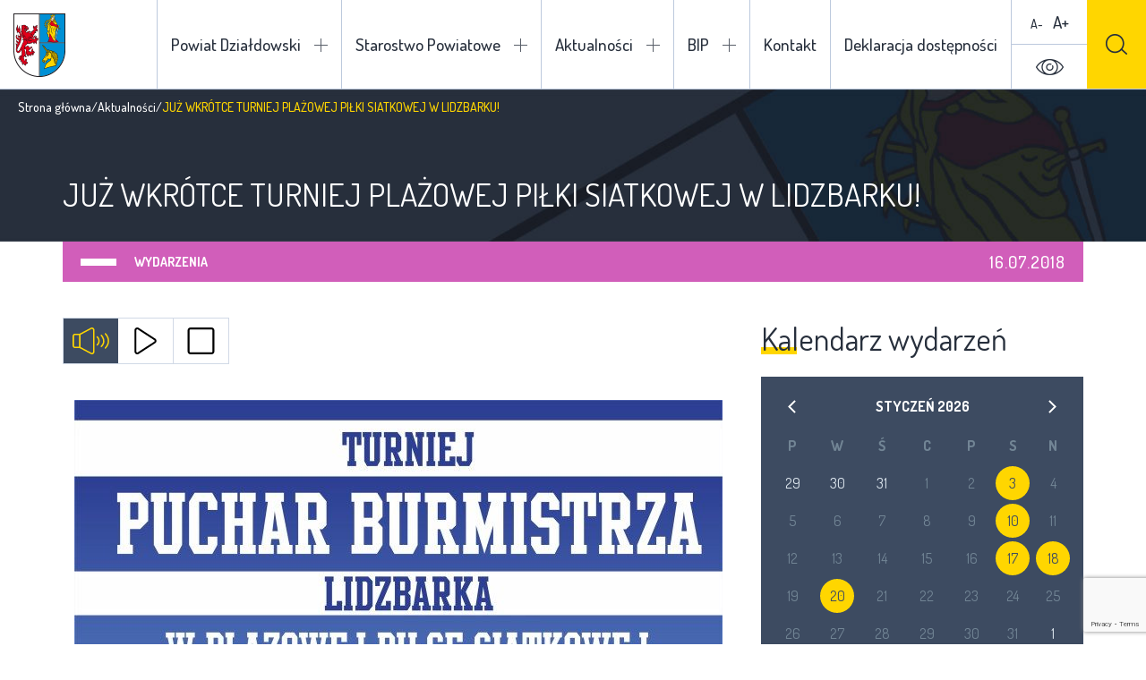

--- FILE ---
content_type: text/html; charset=UTF-8
request_url: https://powiatdzialdowski.pl/juz-wkrotce-turniej-pilki-plazowej-lidzbarku/
body_size: 33487
content:
<!DOCTYPE html><html lang="pl-PL" class="mod-no-js" data-theme="light"><head><meta charset="UTF-8" /><link rel="preconnect" href="https://fonts.gstatic.com/" crossorigin /><meta name="viewport" content="width=device-width, initial-scale=1.0, minimum-scale=1.0, maximum-scale=1.0, user-scalable=no" /><!--[if IE]><meta http-equiv="X-UA-Compatible" content="IE=edge" />
<![endif]--><meta name='robots' content='index, follow, max-image-preview:large, max-snippet:-1, max-video-preview:-1' /><title>JUŻ WKRÓTCE TURNIEJ PLAŻOWEJ PIŁKI SIATKOWEJ W LIDZBARKU! - Powiat Działdowski</title><link rel="canonical" href="https://powiatdzialdowski.pl/juz-wkrotce-turniej-pilki-plazowej-lidzbarku/" /><meta property="og:locale" content="pl_PL" /><meta property="og:type" content="article" /><meta property="og:title" content="JUŻ WKRÓTCE TURNIEJ PLAŻOWEJ PIŁKI SIATKOWEJ W LIDZBARKU! - Powiat Działdowski" /><meta property="og:url" content="https://powiatdzialdowski.pl/juz-wkrotce-turniej-pilki-plazowej-lidzbarku/" /><meta property="og:site_name" content="Powiat Działdowski" /><meta property="article:published_time" content="2018-07-16T08:28:48+00:00" /><meta property="article:modified_time" content="2018-07-16T08:55:00+00:00" /><meta property="og:image" content="https://powiatdzialdowski.pl/wp-content/uploads/2018/07/Dni-Lidzbarka-plażówka-2018.jpg" /><meta property="og:image:width" content="724" /><meta property="og:image:height" content="1024" /><meta property="og:image:type" content="image/jpeg" /><meta name="author" content="Benedykt Perzyński" /><meta name="twitter:card" content="summary_large_image" /> <script type="application/ld+json" class="yoast-schema-graph">{"@context":"https://schema.org","@graph":[{"@type":"Article","@id":"https://powiatdzialdowski.pl/juz-wkrotce-turniej-pilki-plazowej-lidzbarku/#article","isPartOf":{"@id":"https://powiatdzialdowski.pl/juz-wkrotce-turniej-pilki-plazowej-lidzbarku/"},"author":{"name":"Benedykt Perzyński","@id":"https://powiatdzialdowski.pl/#/schema/person/16ac34ff32c1f2583f769e90d055e511"},"headline":"JUŻ WKRÓTCE TURNIEJ PLAŻOWEJ PIŁKI SIATKOWEJ W LIDZBARKU!","datePublished":"2018-07-16T08:28:48+00:00","dateModified":"2018-07-16T08:55:00+00:00","mainEntityOfPage":{"@id":"https://powiatdzialdowski.pl/juz-wkrotce-turniej-pilki-plazowej-lidzbarku/"},"wordCount":11,"publisher":{"@id":"https://powiatdzialdowski.pl/#organization"},"image":{"@id":"https://powiatdzialdowski.pl/juz-wkrotce-turniej-pilki-plazowej-lidzbarku/#primaryimage"},"thumbnailUrl":"https://powiatdzialdowski.pl/wp-content/uploads/2018/07/Dni-Lidzbarka-plażówka-2018.jpg","articleSection":["Wydarzenia","Zapowiedzi"],"inLanguage":"pl-PL"},{"@type":"WebPage","@id":"https://powiatdzialdowski.pl/juz-wkrotce-turniej-pilki-plazowej-lidzbarku/","url":"https://powiatdzialdowski.pl/juz-wkrotce-turniej-pilki-plazowej-lidzbarku/","name":"JUŻ WKRÓTCE TURNIEJ PLAŻOWEJ PIŁKI SIATKOWEJ W LIDZBARKU! - Powiat Działdowski","isPartOf":{"@id":"https://powiatdzialdowski.pl/#website"},"primaryImageOfPage":{"@id":"https://powiatdzialdowski.pl/juz-wkrotce-turniej-pilki-plazowej-lidzbarku/#primaryimage"},"image":{"@id":"https://powiatdzialdowski.pl/juz-wkrotce-turniej-pilki-plazowej-lidzbarku/#primaryimage"},"thumbnailUrl":"https://powiatdzialdowski.pl/wp-content/uploads/2018/07/Dni-Lidzbarka-plażówka-2018.jpg","datePublished":"2018-07-16T08:28:48+00:00","dateModified":"2018-07-16T08:55:00+00:00","breadcrumb":{"@id":"https://powiatdzialdowski.pl/juz-wkrotce-turniej-pilki-plazowej-lidzbarku/#breadcrumb"},"inLanguage":"pl-PL","potentialAction":[{"@type":"ReadAction","target":["https://powiatdzialdowski.pl/juz-wkrotce-turniej-pilki-plazowej-lidzbarku/"]}]},{"@type":"ImageObject","inLanguage":"pl-PL","@id":"https://powiatdzialdowski.pl/juz-wkrotce-turniej-pilki-plazowej-lidzbarku/#primaryimage","url":"https://powiatdzialdowski.pl/wp-content/uploads/2018/07/Dni-Lidzbarka-plażówka-2018.jpg","contentUrl":"https://powiatdzialdowski.pl/wp-content/uploads/2018/07/Dni-Lidzbarka-plażówka-2018.jpg","width":724,"height":1024},{"@type":"BreadcrumbList","@id":"https://powiatdzialdowski.pl/juz-wkrotce-turniej-pilki-plazowej-lidzbarku/#breadcrumb","itemListElement":[{"@type":"ListItem","position":1,"name":"Strona główna","item":"https://powiatdzialdowski.pl/"},{"@type":"ListItem","position":2,"name":"Aktualności","item":"https://powiatdzialdowski.pl/aktualnosci/"},{"@type":"ListItem","position":3,"name":"JUŻ WKRÓTCE TURNIEJ PLAŻOWEJ PIŁKI SIATKOWEJ W LIDZBARKU!"}]},{"@type":"WebSite","@id":"https://powiatdzialdowski.pl/#website","url":"https://powiatdzialdowski.pl/","name":"Powiat Działdowski","description":"","publisher":{"@id":"https://powiatdzialdowski.pl/#organization"},"potentialAction":[{"@type":"SearchAction","target":{"@type":"EntryPoint","urlTemplate":"https://powiatdzialdowski.pl/?s={search_term_string}"},"query-input":"required name=search_term_string"}],"inLanguage":"pl-PL"},{"@type":"Organization","@id":"https://powiatdzialdowski.pl/#organization","name":"Powiat Działdowski","url":"https://powiatdzialdowski.pl/","logo":{"@type":"ImageObject","inLanguage":"pl-PL","@id":"https://powiatdzialdowski.pl/#/schema/logo/image/","url":"https://powiatdzialdowski.pl/wp-content/uploads/2017/12/powiat.png","contentUrl":"https://powiatdzialdowski.pl/wp-content/uploads/2017/12/powiat.png","width":58,"height":71,"caption":"Powiat Działdowski"},"image":{"@id":"https://powiatdzialdowski.pl/#/schema/logo/image/"}},{"@type":"Person","@id":"https://powiatdzialdowski.pl/#/schema/person/16ac34ff32c1f2583f769e90d055e511","name":"Benedykt Perzyński","url":"https://powiatdzialdowski.pl/author/benedykt/"}]}</script> <link rel='dns-prefetch' href='//fonts.googleapis.com' /><link rel="alternate" type="application/rss+xml" title="Powiat Działdowski &raquo; Kanał z wpisami" href="https://powiatdzialdowski.pl/feed/" /><link rel="alternate" type="application/rss+xml" title="Powiat Działdowski &raquo; Kanał z komentarzami" href="https://powiatdzialdowski.pl/comments/feed/" /> <script>WebFontConfig={google:{families:["Dosis:300,400,500,600,700,800:latin-ext","Ubuntu:300,300i,400,400i,500,500i,700,700i:latin-ext"]}};if ( typeof WebFont === "object" && typeof WebFont.load === "function" ) { WebFont.load( WebFontConfig ); }</script><script data-optimized="1" src="https://powiatdzialdowski.pl/wp-content/plugins/litespeed-cache/assets/js/webfontloader.min.js"></script> <link data-optimized="1" rel='stylesheet' id='wp-block-library-css' href='https://powiatdzialdowski.pl/wp-content/litespeed/css/99a774b7771f30e8e739e48bf30a8ed1.css?ver=a8ed1' type='text/css' media='all' /><link data-optimized="1" rel='stylesheet' id='classic-theme-styles-css' href='https://powiatdzialdowski.pl/wp-content/litespeed/css/4983af6c1af585e53c3e23d7fd8f8bb4.css?ver=f8bb4' type='text/css' media='all' /><style id='global-styles-inline-css' type='text/css'>body{--wp--preset--color--black: #000000;--wp--preset--color--cyan-bluish-gray: #abb8c3;--wp--preset--color--white: #ffffff;--wp--preset--color--pale-pink: #f78da7;--wp--preset--color--vivid-red: #cf2e2e;--wp--preset--color--luminous-vivid-orange: #ff6900;--wp--preset--color--luminous-vivid-amber: #fcb900;--wp--preset--color--light-green-cyan: #7bdcb5;--wp--preset--color--vivid-green-cyan: #00d084;--wp--preset--color--pale-cyan-blue: #8ed1fc;--wp--preset--color--vivid-cyan-blue: #0693e3;--wp--preset--color--vivid-purple: #9b51e0;--wp--preset--gradient--vivid-cyan-blue-to-vivid-purple: linear-gradient(135deg,rgba(6,147,227,1) 0%,rgb(155,81,224) 100%);--wp--preset--gradient--light-green-cyan-to-vivid-green-cyan: linear-gradient(135deg,rgb(122,220,180) 0%,rgb(0,208,130) 100%);--wp--preset--gradient--luminous-vivid-amber-to-luminous-vivid-orange: linear-gradient(135deg,rgba(252,185,0,1) 0%,rgba(255,105,0,1) 100%);--wp--preset--gradient--luminous-vivid-orange-to-vivid-red: linear-gradient(135deg,rgba(255,105,0,1) 0%,rgb(207,46,46) 100%);--wp--preset--gradient--very-light-gray-to-cyan-bluish-gray: linear-gradient(135deg,rgb(238,238,238) 0%,rgb(169,184,195) 100%);--wp--preset--gradient--cool-to-warm-spectrum: linear-gradient(135deg,rgb(74,234,220) 0%,rgb(151,120,209) 20%,rgb(207,42,186) 40%,rgb(238,44,130) 60%,rgb(251,105,98) 80%,rgb(254,248,76) 100%);--wp--preset--gradient--blush-light-purple: linear-gradient(135deg,rgb(255,206,236) 0%,rgb(152,150,240) 100%);--wp--preset--gradient--blush-bordeaux: linear-gradient(135deg,rgb(254,205,165) 0%,rgb(254,45,45) 50%,rgb(107,0,62) 100%);--wp--preset--gradient--luminous-dusk: linear-gradient(135deg,rgb(255,203,112) 0%,rgb(199,81,192) 50%,rgb(65,88,208) 100%);--wp--preset--gradient--pale-ocean: linear-gradient(135deg,rgb(255,245,203) 0%,rgb(182,227,212) 50%,rgb(51,167,181) 100%);--wp--preset--gradient--electric-grass: linear-gradient(135deg,rgb(202,248,128) 0%,rgb(113,206,126) 100%);--wp--preset--gradient--midnight: linear-gradient(135deg,rgb(2,3,129) 0%,rgb(40,116,252) 100%);--wp--preset--duotone--dark-grayscale: url('#wp-duotone-dark-grayscale');--wp--preset--duotone--grayscale: url('#wp-duotone-grayscale');--wp--preset--duotone--purple-yellow: url('#wp-duotone-purple-yellow');--wp--preset--duotone--blue-red: url('#wp-duotone-blue-red');--wp--preset--duotone--midnight: url('#wp-duotone-midnight');--wp--preset--duotone--magenta-yellow: url('#wp-duotone-magenta-yellow');--wp--preset--duotone--purple-green: url('#wp-duotone-purple-green');--wp--preset--duotone--blue-orange: url('#wp-duotone-blue-orange');--wp--preset--font-size--small: 13px;--wp--preset--font-size--medium: 20px;--wp--preset--font-size--large: 36px;--wp--preset--font-size--x-large: 42px;--wp--preset--spacing--20: 0.44rem;--wp--preset--spacing--30: 0.67rem;--wp--preset--spacing--40: 1rem;--wp--preset--spacing--50: 1.5rem;--wp--preset--spacing--60: 2.25rem;--wp--preset--spacing--70: 3.38rem;--wp--preset--spacing--80: 5.06rem;}:where(.is-layout-flex){gap: 0.5em;}body .is-layout-flow > .alignleft{float: left;margin-inline-start: 0;margin-inline-end: 2em;}body .is-layout-flow > .alignright{float: right;margin-inline-start: 2em;margin-inline-end: 0;}body .is-layout-flow > .aligncenter{margin-left: auto !important;margin-right: auto !important;}body .is-layout-constrained > .alignleft{float: left;margin-inline-start: 0;margin-inline-end: 2em;}body .is-layout-constrained > .alignright{float: right;margin-inline-start: 2em;margin-inline-end: 0;}body .is-layout-constrained > .aligncenter{margin-left: auto !important;margin-right: auto !important;}body .is-layout-constrained > :where(:not(.alignleft):not(.alignright):not(.alignfull)){max-width: var(--wp--style--global--content-size);margin-left: auto !important;margin-right: auto !important;}body .is-layout-constrained > .alignwide{max-width: var(--wp--style--global--wide-size);}body .is-layout-flex{display: flex;}body .is-layout-flex{flex-wrap: wrap;align-items: center;}body .is-layout-flex > *{margin: 0;}:where(.wp-block-columns.is-layout-flex){gap: 2em;}.has-black-color{color: var(--wp--preset--color--black) !important;}.has-cyan-bluish-gray-color{color: var(--wp--preset--color--cyan-bluish-gray) !important;}.has-white-color{color: var(--wp--preset--color--white) !important;}.has-pale-pink-color{color: var(--wp--preset--color--pale-pink) !important;}.has-vivid-red-color{color: var(--wp--preset--color--vivid-red) !important;}.has-luminous-vivid-orange-color{color: var(--wp--preset--color--luminous-vivid-orange) !important;}.has-luminous-vivid-amber-color{color: var(--wp--preset--color--luminous-vivid-amber) !important;}.has-light-green-cyan-color{color: var(--wp--preset--color--light-green-cyan) !important;}.has-vivid-green-cyan-color{color: var(--wp--preset--color--vivid-green-cyan) !important;}.has-pale-cyan-blue-color{color: var(--wp--preset--color--pale-cyan-blue) !important;}.has-vivid-cyan-blue-color{color: var(--wp--preset--color--vivid-cyan-blue) !important;}.has-vivid-purple-color{color: var(--wp--preset--color--vivid-purple) !important;}.has-black-background-color{background-color: var(--wp--preset--color--black) !important;}.has-cyan-bluish-gray-background-color{background-color: var(--wp--preset--color--cyan-bluish-gray) !important;}.has-white-background-color{background-color: var(--wp--preset--color--white) !important;}.has-pale-pink-background-color{background-color: var(--wp--preset--color--pale-pink) !important;}.has-vivid-red-background-color{background-color: var(--wp--preset--color--vivid-red) !important;}.has-luminous-vivid-orange-background-color{background-color: var(--wp--preset--color--luminous-vivid-orange) !important;}.has-luminous-vivid-amber-background-color{background-color: var(--wp--preset--color--luminous-vivid-amber) !important;}.has-light-green-cyan-background-color{background-color: var(--wp--preset--color--light-green-cyan) !important;}.has-vivid-green-cyan-background-color{background-color: var(--wp--preset--color--vivid-green-cyan) !important;}.has-pale-cyan-blue-background-color{background-color: var(--wp--preset--color--pale-cyan-blue) !important;}.has-vivid-cyan-blue-background-color{background-color: var(--wp--preset--color--vivid-cyan-blue) !important;}.has-vivid-purple-background-color{background-color: var(--wp--preset--color--vivid-purple) !important;}.has-black-border-color{border-color: var(--wp--preset--color--black) !important;}.has-cyan-bluish-gray-border-color{border-color: var(--wp--preset--color--cyan-bluish-gray) !important;}.has-white-border-color{border-color: var(--wp--preset--color--white) !important;}.has-pale-pink-border-color{border-color: var(--wp--preset--color--pale-pink) !important;}.has-vivid-red-border-color{border-color: var(--wp--preset--color--vivid-red) !important;}.has-luminous-vivid-orange-border-color{border-color: var(--wp--preset--color--luminous-vivid-orange) !important;}.has-luminous-vivid-amber-border-color{border-color: var(--wp--preset--color--luminous-vivid-amber) !important;}.has-light-green-cyan-border-color{border-color: var(--wp--preset--color--light-green-cyan) !important;}.has-vivid-green-cyan-border-color{border-color: var(--wp--preset--color--vivid-green-cyan) !important;}.has-pale-cyan-blue-border-color{border-color: var(--wp--preset--color--pale-cyan-blue) !important;}.has-vivid-cyan-blue-border-color{border-color: var(--wp--preset--color--vivid-cyan-blue) !important;}.has-vivid-purple-border-color{border-color: var(--wp--preset--color--vivid-purple) !important;}.has-vivid-cyan-blue-to-vivid-purple-gradient-background{background: var(--wp--preset--gradient--vivid-cyan-blue-to-vivid-purple) !important;}.has-light-green-cyan-to-vivid-green-cyan-gradient-background{background: var(--wp--preset--gradient--light-green-cyan-to-vivid-green-cyan) !important;}.has-luminous-vivid-amber-to-luminous-vivid-orange-gradient-background{background: var(--wp--preset--gradient--luminous-vivid-amber-to-luminous-vivid-orange) !important;}.has-luminous-vivid-orange-to-vivid-red-gradient-background{background: var(--wp--preset--gradient--luminous-vivid-orange-to-vivid-red) !important;}.has-very-light-gray-to-cyan-bluish-gray-gradient-background{background: var(--wp--preset--gradient--very-light-gray-to-cyan-bluish-gray) !important;}.has-cool-to-warm-spectrum-gradient-background{background: var(--wp--preset--gradient--cool-to-warm-spectrum) !important;}.has-blush-light-purple-gradient-background{background: var(--wp--preset--gradient--blush-light-purple) !important;}.has-blush-bordeaux-gradient-background{background: var(--wp--preset--gradient--blush-bordeaux) !important;}.has-luminous-dusk-gradient-background{background: var(--wp--preset--gradient--luminous-dusk) !important;}.has-pale-ocean-gradient-background{background: var(--wp--preset--gradient--pale-ocean) !important;}.has-electric-grass-gradient-background{background: var(--wp--preset--gradient--electric-grass) !important;}.has-midnight-gradient-background{background: var(--wp--preset--gradient--midnight) !important;}.has-small-font-size{font-size: var(--wp--preset--font-size--small) !important;}.has-medium-font-size{font-size: var(--wp--preset--font-size--medium) !important;}.has-large-font-size{font-size: var(--wp--preset--font-size--large) !important;}.has-x-large-font-size{font-size: var(--wp--preset--font-size--x-large) !important;}
.wp-block-navigation a:where(:not(.wp-element-button)){color: inherit;}
:where(.wp-block-columns.is-layout-flex){gap: 2em;}
.wp-block-pullquote{font-size: 1.5em;line-height: 1.6;}</style><link data-optimized="1" rel='stylesheet' id='fancybox-css' href='https://powiatdzialdowski.pl/wp-content/litespeed/css/0c8aa9ea68f63c17eb6fb0a3ae803398.css?ver=03398' type='text/css' media='all' /><link data-optimized="1" rel='stylesheet' id='bootstrap-css' href='https://powiatdzialdowski.pl/wp-content/litespeed/css/1c90b862cf2a0195987ca20e4b0f6ca7.css?ver=f6ca7' type='text/css' media='all' /><link data-optimized="1" rel='stylesheet' id='style-css' href='https://powiatdzialdowski.pl/wp-content/litespeed/css/d121cdac0617ab7e50a06ba045ef9796.css?ver=f9796' type='text/css' media='all' /> <script data-optimized="1" type='text/javascript' src='https://powiatdzialdowski.pl/wp-content/litespeed/js/300d6bca6e5ab6c256463fb1f26a41ca.js?ver=a41ca' id='jquery-core-js'></script> <script data-optimized="1" type='text/javascript' src='https://powiatdzialdowski.pl/wp-content/litespeed/js/a6ccf401a2a928ce1886d3ea3d2a0d6e.js?ver=a0d6e' id='jquery-migrate-js'></script> <link rel="https://api.w.org/" href="https://powiatdzialdowski.pl/wp-json/" /><link rel="alternate" type="application/json" href="https://powiatdzialdowski.pl/wp-json/wp/v2/posts/5046" /><link rel="EditURI" type="application/rsd+xml" title="RSD" href="https://powiatdzialdowski.pl/xmlrpc.php?rsd" /><link rel="wlwmanifest" type="application/wlwmanifest+xml" href="https://powiatdzialdowski.pl/wp-includes/wlwmanifest.xml" /><meta name="generator" content="WordPress 6.1.9" /><link rel='shortlink' href='https://powiatdzialdowski.pl/?p=5046' /><style>.main-nav li.focus-visible > ul.sub-menu {
                opacity: 1;
                filter: alpha(opacity=100);
                visibility: visible;
                z-index: -1;
            }</style></head><body class="post-template-default single single-post postid-5046 single-format-standard loading"><header><h1>
<a href="https://powiatdzialdowski.pl" rel="nofollow" title="Powiat Działdowski">
<img src="https://powiatdzialdowski.pl/wp-content/themes/powiat-dzialdowski/images/powiat.png" alt="Powiat Działdowski" />
<span class="hidden visible-xl-inline-block">Powiat Działdowski</span>
</a></h1><ul class="main-nav clearfix"><li id="menu-item-74" class="two-columns menu-item menu-item-type-custom menu-item-object-custom menu-item-has-children menu-item-74"><a href="#">Powiat Działdowski</a><ul class="sub-menu"><li id="menu-item-291" class="highlight menu-item menu-item-type-post_type_archive menu-item-object-investment menu-item-291"><a href="https://powiatdzialdowski.pl/inwestycje/">Inwestycje</a></li><li id="menu-item-461" class="menu-item menu-item-type-post_type_archive menu-item-object-unit menu-item-461"><a href="https://powiatdzialdowski.pl/jednostki-organizacyjne/">Jednostki organizacyjne</a></li><li id="menu-item-9458" class="highlight menu-item menu-item-type-custom menu-item-object-custom menu-item-9458"><a href="http://epdz.powiatdzialdowski.pl/">Encyklopedia</a></li><li id="menu-item-75" class="menu-item menu-item-type-custom menu-item-object-custom menu-item-has-children menu-item-75"><a href="#">O powiecie</a><ul class="sub-menu"><li id="menu-item-79" class="menu-item menu-item-type-post_type menu-item-object-page menu-item-79"><a href="https://powiatdzialdowski.pl/powiat-dzialdowski/o-powiecie/informacje-ogolne/">Informacje ogólne</a></li><li id="menu-item-765" class="menu-item menu-item-type-post_type menu-item-object-page menu-item-765"><a href="https://powiatdzialdowski.pl/powiat-dzialdowski/o-powiecie/historia/">Historia</a></li><li id="menu-item-772" class="menu-item menu-item-type-post_type menu-item-object-page menu-item-772"><a href="https://powiatdzialdowski.pl/powiat-dzialdowski/o-powiecie/oswiata-kultura-i-sport/">Oświata kultura i sport</a></li><li id="menu-item-776" class="menu-item menu-item-type-post_type menu-item-object-page menu-item-776"><a href="https://powiatdzialdowski.pl/powiat-dzialdowski/o-powiecie/rolnictwo/">Rolnictwo</a></li><li id="menu-item-888" class="menu-item menu-item-type-post_type_archive menu-item-object-cooperation menu-item-888"><a href="https://powiatdzialdowski.pl/wspolpraca-zagraniczna/">Współpraca zagraniczna</a></li></ul></li><li id="menu-item-80" class="menu-item menu-item-type-custom menu-item-object-custom menu-item-has-children menu-item-80"><a href="#">Władze</a><ul class="sub-menu"><li id="menu-item-82" class="menu-item menu-item-type-post_type menu-item-object-page menu-item-82"><a href="https://powiatdzialdowski.pl/powiat-dzialdowski/wladze/zarzad-powiatu/">Zarząd Powiatu</a></li><li id="menu-item-81" class="menu-item menu-item-type-post_type menu-item-object-page menu-item-81"><a href="https://powiatdzialdowski.pl/powiat-dzialdowski/wladze/rada-powiatu/">Rada Powiatu Działdowskiego</a></li></ul></li></ul></li><li id="menu-item-92" class="menu-item menu-item-type-custom menu-item-object-custom menu-item-has-children menu-item-92"><a href="#">Starostwo Powiatowe</a><ul class="sub-menu"><li id="menu-item-94" class="menu-item menu-item-type-post_type menu-item-object-page menu-item-94"><a href="https://powiatdzialdowski.pl/starostwo-powiatowe/kierownictwo/">Kierownictwo</a></li><li id="menu-item-1036" class="menu-item menu-item-type-post_type_archive menu-item-object-department menu-item-1036"><a href="https://powiatdzialdowski.pl/wydzialy/">Wydziały</a></li></ul></li><li id="menu-item-95" class="menu-item menu-item-type-custom menu-item-object-custom menu-item-has-children menu-item-95"><a href="#">Aktualności</a><ul class="sub-menu"><li id="menu-item-99" class="menu-item menu-item-type-taxonomy menu-item-object-category current-post-ancestor current-menu-parent current-post-parent menu-item-has-children menu-item-99"><a href="https://powiatdzialdowski.pl/kategoria/wydarzenia/">Wydarzenia</a><ul class="sub-menu"><li id="menu-item-101" class="menu-item menu-item-type-taxonomy menu-item-object-category current-post-ancestor current-menu-parent current-post-parent menu-item-101"><a href="https://powiatdzialdowski.pl/kategoria/wydarzenia/zapowiedzi/">Zapowiedzi</a></li></ul></li><li id="menu-item-96" class="menu-item menu-item-type-taxonomy menu-item-object-category menu-item-96"><a href="https://powiatdzialdowski.pl/kategoria/kultura-edukacja-sport/">Kultura, edukacja, sport</a></li><li id="menu-item-98" class="menu-item menu-item-type-taxonomy menu-item-object-category menu-item-has-children menu-item-98"><a href="https://powiatdzialdowski.pl/kategoria/turystyka/">Turystyka</a><ul class="sub-menu"><li id="menu-item-107" class="menu-item menu-item-type-taxonomy menu-item-object-category menu-item-107"><a href="https://powiatdzialdowski.pl/kategoria/turystyka/szlaki-turystyczne/">Szlaki turystyczne</a></li></ul></li><li id="menu-item-100" class="menu-item menu-item-type-taxonomy menu-item-object-category menu-item-100"><a href="https://powiatdzialdowski.pl/kategoria/zdrowie/">Zdrowie</a></li><li id="menu-item-97" class="menu-item menu-item-type-taxonomy menu-item-object-category menu-item-97"><a href="https://powiatdzialdowski.pl/kategoria/polityka/">Społeczeństwo i środowisko</a></li><li id="menu-item-1386" class="menu-item menu-item-type-taxonomy menu-item-object-category menu-item-1386"><a href="https://powiatdzialdowski.pl/kategoria/przyroda-i-ekologia/">Przyroda i ekologia</a></li></ul></li><li id="menu-item-1668" class="menu-item menu-item-type-custom menu-item-object-custom menu-item-has-children menu-item-1668"><a href="#">BIP</a><ul class="sub-menu"><li id="menu-item-1753" class="menu-item menu-item-type-custom menu-item-object-custom menu-item-1753"><a target="_blank" rel="noopener" href="http://dzialdowo.starostwo.gov.pl">Starostwo Powiatowe w Działdowie</a></li><li id="menu-item-1669" class="menu-item menu-item-type-custom menu-item-object-custom menu-item-1669"><a target="_blank" rel="noopener" href="http://bip.dzialdowo.eu/">Urząd Miasta w Działdowie</a></li><li id="menu-item-1670" class="menu-item menu-item-type-custom menu-item-object-custom menu-item-1670"><a target="_blank" rel="noopener" href="http://www.dzialdowo.ug.gov.pl/">Urząd Gminy w Działdowie</a></li><li id="menu-item-1671" class="menu-item menu-item-type-custom menu-item-object-custom menu-item-1671"><a target="_blank" rel="noopener" href="http://www.ilowo-osada.biuletyn.net/">Urząd Gminy w Iłowie-Osadzie</a></li><li id="menu-item-1672" class="menu-item menu-item-type-custom menu-item-object-custom menu-item-1672"><a target="_blank" rel="noopener" href="http://bip.umig.lidzbark.pl/">Urząd Miasta i Gminy w Lidzbarku</a></li><li id="menu-item-1673" class="menu-item menu-item-type-custom menu-item-object-custom menu-item-1673"><a target="_blank" rel="noopener" href="http://www.bip.plosnica.pl/">Urząd Gminy w Płośnicy</a></li><li id="menu-item-1674" class="menu-item menu-item-type-custom menu-item-object-custom menu-item-1674"><a target="_blank" rel="noopener" href="http://bip.gminarybno.pl/">Urząd Gminy w Rybnie</a></li></ul></li><li id="menu-item-109" class="menu-item menu-item-type-post_type menu-item-object-page menu-item-109"><a href="https://powiatdzialdowski.pl/kontakt/">Kontakt</a></li><li id="menu-item-28504" class="menu-item menu-item-type-post_type menu-item-object-page menu-item-28504"><a href="https://powiatdzialdowski.pl/deklaracja-dostepnosci/">Deklaracja dostępności</a></li></ul><ul class="mobile-nav clearfix"><li class="two-columns menu-item menu-item-type-custom menu-item-object-custom menu-item-has-children menu-item-74"><a href="#">Powiat Działdowski</a><ul class="sub-menu"><li class="highlight menu-item menu-item-type-post_type_archive menu-item-object-investment menu-item-291"><a href="https://powiatdzialdowski.pl/inwestycje/">Inwestycje</a></li><li class="menu-item menu-item-type-post_type_archive menu-item-object-unit menu-item-461"><a href="https://powiatdzialdowski.pl/jednostki-organizacyjne/">Jednostki organizacyjne</a></li><li class="highlight menu-item menu-item-type-custom menu-item-object-custom menu-item-9458"><a href="http://epdz.powiatdzialdowski.pl/">Encyklopedia</a></li><li class="menu-item menu-item-type-custom menu-item-object-custom menu-item-has-children menu-item-75"><a href="#">O powiecie</a><ul class="sub-menu"><li class="menu-item menu-item-type-post_type menu-item-object-page menu-item-79"><a href="https://powiatdzialdowski.pl/powiat-dzialdowski/o-powiecie/informacje-ogolne/">Informacje ogólne</a></li><li class="menu-item menu-item-type-post_type menu-item-object-page menu-item-765"><a href="https://powiatdzialdowski.pl/powiat-dzialdowski/o-powiecie/historia/">Historia</a></li><li class="menu-item menu-item-type-post_type menu-item-object-page menu-item-772"><a href="https://powiatdzialdowski.pl/powiat-dzialdowski/o-powiecie/oswiata-kultura-i-sport/">Oświata kultura i sport</a></li><li class="menu-item menu-item-type-post_type menu-item-object-page menu-item-776"><a href="https://powiatdzialdowski.pl/powiat-dzialdowski/o-powiecie/rolnictwo/">Rolnictwo</a></li><li class="menu-item menu-item-type-post_type_archive menu-item-object-cooperation menu-item-888"><a href="https://powiatdzialdowski.pl/wspolpraca-zagraniczna/">Współpraca zagraniczna</a></li></ul></li><li class="menu-item menu-item-type-custom menu-item-object-custom menu-item-has-children menu-item-80"><a href="#">Władze</a><ul class="sub-menu"><li class="menu-item menu-item-type-post_type menu-item-object-page menu-item-82"><a href="https://powiatdzialdowski.pl/powiat-dzialdowski/wladze/zarzad-powiatu/">Zarząd Powiatu</a></li><li class="menu-item menu-item-type-post_type menu-item-object-page menu-item-81"><a href="https://powiatdzialdowski.pl/powiat-dzialdowski/wladze/rada-powiatu/">Rada Powiatu Działdowskiego</a></li></ul></li></ul></li><li class="menu-item menu-item-type-custom menu-item-object-custom menu-item-has-children menu-item-92"><a href="#">Starostwo Powiatowe</a><ul class="sub-menu"><li class="menu-item menu-item-type-post_type menu-item-object-page menu-item-94"><a href="https://powiatdzialdowski.pl/starostwo-powiatowe/kierownictwo/">Kierownictwo</a></li><li class="menu-item menu-item-type-post_type_archive menu-item-object-department menu-item-1036"><a href="https://powiatdzialdowski.pl/wydzialy/">Wydziały</a></li></ul></li><li class="menu-item menu-item-type-custom menu-item-object-custom menu-item-has-children menu-item-95"><a href="#">Aktualności</a><ul class="sub-menu"><li class="menu-item menu-item-type-taxonomy menu-item-object-category current-post-ancestor current-menu-parent current-post-parent menu-item-has-children menu-item-99"><a href="https://powiatdzialdowski.pl/kategoria/wydarzenia/">Wydarzenia</a><ul class="sub-menu"><li class="menu-item menu-item-type-taxonomy menu-item-object-category current-post-ancestor current-menu-parent current-post-parent menu-item-101"><a href="https://powiatdzialdowski.pl/kategoria/wydarzenia/zapowiedzi/">Zapowiedzi</a></li></ul></li><li class="menu-item menu-item-type-taxonomy menu-item-object-category menu-item-96"><a href="https://powiatdzialdowski.pl/kategoria/kultura-edukacja-sport/">Kultura, edukacja, sport</a></li><li class="menu-item menu-item-type-taxonomy menu-item-object-category menu-item-has-children menu-item-98"><a href="https://powiatdzialdowski.pl/kategoria/turystyka/">Turystyka</a><ul class="sub-menu"><li class="menu-item menu-item-type-taxonomy menu-item-object-category menu-item-107"><a href="https://powiatdzialdowski.pl/kategoria/turystyka/szlaki-turystyczne/">Szlaki turystyczne</a></li></ul></li><li class="menu-item menu-item-type-taxonomy menu-item-object-category menu-item-100"><a href="https://powiatdzialdowski.pl/kategoria/zdrowie/">Zdrowie</a></li><li class="menu-item menu-item-type-taxonomy menu-item-object-category menu-item-97"><a href="https://powiatdzialdowski.pl/kategoria/polityka/">Społeczeństwo i środowisko</a></li><li class="menu-item menu-item-type-taxonomy menu-item-object-category menu-item-1386"><a href="https://powiatdzialdowski.pl/kategoria/przyroda-i-ekologia/">Przyroda i ekologia</a></li></ul></li><li class="menu-item menu-item-type-custom menu-item-object-custom menu-item-has-children menu-item-1668"><a href="#">BIP</a><ul class="sub-menu"><li class="menu-item menu-item-type-custom menu-item-object-custom menu-item-1753"><a target="_blank" rel="noopener" href="http://dzialdowo.starostwo.gov.pl">Starostwo Powiatowe w Działdowie</a></li><li class="menu-item menu-item-type-custom menu-item-object-custom menu-item-1669"><a target="_blank" rel="noopener" href="http://bip.dzialdowo.eu/">Urząd Miasta w Działdowie</a></li><li class="menu-item menu-item-type-custom menu-item-object-custom menu-item-1670"><a target="_blank" rel="noopener" href="http://www.dzialdowo.ug.gov.pl/">Urząd Gminy w Działdowie</a></li><li class="menu-item menu-item-type-custom menu-item-object-custom menu-item-1671"><a target="_blank" rel="noopener" href="http://www.ilowo-osada.biuletyn.net/">Urząd Gminy w Iłowie-Osadzie</a></li><li class="menu-item menu-item-type-custom menu-item-object-custom menu-item-1672"><a target="_blank" rel="noopener" href="http://bip.umig.lidzbark.pl/">Urząd Miasta i Gminy w Lidzbarku</a></li><li class="menu-item menu-item-type-custom menu-item-object-custom menu-item-1673"><a target="_blank" rel="noopener" href="http://www.bip.plosnica.pl/">Urząd Gminy w Płośnicy</a></li><li class="menu-item menu-item-type-custom menu-item-object-custom menu-item-1674"><a target="_blank" rel="noopener" href="http://bip.gminarybno.pl/">Urząd Gminy w Rybnie</a></li></ul></li><li class="menu-item menu-item-type-post_type menu-item-object-page menu-item-109"><a href="https://powiatdzialdowski.pl/kontakt/">Kontakt</a></li><li class="menu-item menu-item-type-post_type menu-item-object-page menu-item-28504"><a href="https://powiatdzialdowski.pl/deklaracja-dostepnosci/">Deklaracja dostępności</a></li></ul>
<button type="button" class="mobile-button"><i></i></button><div class="accessibility"><p>
<a href="#" class="fm" title="Mniejszy tekst">A-</a>
<a href="#" class="fp" title="Większy tekst">A+</a></p>
<button id="contrast-button" type="button">Ułatwienia dostępu</button></div>
<button class="search-button" type="button">Szukaj</button></header><div class="page-header"><ul class="breadcrumb"><li><a href="https://powiatdzialdowski.pl" title="Strona główna">Strona główna</a></li><li class="sep">/</li><li><a href="https://powiatdzialdowski.pl/aktualnosci/" title="Aktualności">Aktualności</a></li><li class="sep">/</li><li class="current">JUŻ WKRÓTCE TURNIEJ PLAŻOWEJ PIŁKI SIATKOWEJ W LIDZBARKU!</li></ul><div class="page-title"><div class="container"><h2>JUŻ WKRÓTCE TURNIEJ PLAŻOWEJ PIŁKI SIATKOWEJ W LIDZBARKU!</h2></div></div></div><div class="container"><div class="post-bar" style="background-color: #d15eba;">
<a href="https://powiatdzialdowski.pl/kategoria/wydarzenia/" title="Wydarzenia" class="cat">Wydarzenia</a>
<span>16.07.2018</span></div></div><div class="container content"><div class="row"><div class="col-xs-12 col-sm-7 col-md-8"><div id="speak-wrapper"><button id="player-speak-play-pause" data-title="Wyłącz" data-play="false"><div id="speak-icon"><svg x="0" y="0"viewBox="0 0 393.74 289.49"><path d="M222.33 3.83c-8.08-4.85-17.88-5.11-26.2-.68L75.51 67.33H24.13C10.83 67.33 0 78.15 0 91.46v106.57c0 13.31 10.83 24.13 24.13 24.13h51.38l120.61 64.18c3.95 2.1 8.24 3.15 12.51 3.15 4.73 0 9.45-1.28 13.69-3.83 8.08-4.86 12.91-13.38 12.91-22.81V26.64c.01-9.43-4.82-17.95-12.9-22.81zM15 198.03V91.46c0-5.04 4.1-9.13 9.13-9.13h45.75v124.84H24.13c-5.03 0-9.13-4.1-9.13-9.14zm205.24 64.82c0 4.17-2.05 7.8-5.63 9.95-3.58 2.15-7.75 2.26-11.43.3l-118.3-62.94V79.33l118.29-62.94c3.69-1.96 7.85-1.85 11.43.3s5.63 5.78 5.63 9.95v236.21zM270.62 96.21c-3.02-2.82-7.74-2.67-10.58.34-2.83 3.01-2.69 7.75.31 10.59.17.16 16.62 15.98 17.08 37.33.28 13.13-5.55 25.95-17.33 38.11-2.88 2.98-2.81 7.72.17 10.61 1.46 1.41 3.34 2.11 5.22 2.11 1.96 0 3.92-.76 5.39-2.28 14.72-15.2 21.97-31.7 21.55-49.05-.68-27.68-20.94-46.95-21.81-47.76zM314.68 79.37c-2.86-2.99-7.6-3.08-10.59-.22s-3.1 7.6-.24 10.6c.14.15 13.97 14.82 20.67 35.81 8.66 27.12 1.75 52.04-20.52 74.05-2.95 2.91-2.97 7.66-.06 10.61 1.47 1.49 3.4 2.23 5.33 2.23 1.9 0 3.81-.72 5.27-2.17 33.35-32.96 31.51-67.03 24.1-89.81-7.86-24.14-23.31-40.42-23.96-41.1z"/><path d="M388.21 111.41c-9.83-29.58-29.18-48.25-30-49.04-3-2.86-7.75-2.74-10.6.26s-2.74 7.75.26 10.6c.17.17 17.45 16.84 26.12 42.91 11.5 34.6 2.58 68.41-26.5 100.51-2.78 3.07-2.55 7.81.52 10.59 1.44 1.3 3.24 1.94 5.03 1.94 2.04 0 4.08-.83 5.56-2.46 41.07-45.34 38.77-87.73 29.61-115.31z"/></svg></div><div id="speak-play" class="speak-show"><svg viewBox="0 0 119.66 146.56"><path d="M14.98 146.54c-2.45 0-4.91-.6-7.15-1.82C3 142.1 0 137.06 0 131.56V15C0 9.5 3 4.46 7.84 1.83c4.83-2.62 10.7-2.39 15.31.6l89.69 58.28c4.27 2.78 6.82 7.47 6.82 12.57s-2.55 9.79-6.82 12.57l-89.69 58.28c-2.48 1.6-5.32 2.41-8.17 2.41zM15.02 10c-1.09 0-1.97.38-2.42.62-.78.43-2.6 1.7-2.6 4.38v116.56c0 2.68 1.82 3.96 2.61 4.38.78.43 2.85 1.26 5.1-.2l89.69-58.28c1.44-.94 2.27-2.46 2.27-4.18s-.83-3.24-2.27-4.18L17.7 10.82c-.95-.62-1.87-.82-2.68-.82z"/></svg></div><div id="speak-pause" class="speak-hide"><svg viewBox="0 0 67.41 132.44"><path d="M5 132.44c-2.76 0-5-2.24-5-5V5c0-2.76 2.24-5 5-5s5 2.24 5 5v122.44c0 2.77-2.24 5-5 5zM62.41 132.44c-2.76 0-5-2.24-5-5V5c0-2.76 2.24-5 5-5s5 2.24 5 5v122.44c0 2.77-2.24 5-5 5z"/>
</svg></div></button>
<button id="player-speak-stop"><div id="speak-stop" class="speak-show"><svg viewBox="0 0 134.44 134.44"><path d="M119.6 134.44H14.84C6.66 134.44 0 127.79 0 119.6V14.84C0 6.66 6.66 0 14.84 0H119.6c8.18 0 14.84 6.66 14.84 14.84V119.6c0 8.19-6.65 14.84-14.84 14.84zM14.84 10C12.17 10 10 12.17 10 14.84V119.6c0 2.67 2.17 4.84 4.84 4.84H119.6c2.67 0 4.84-2.17 4.84-4.84V14.84c0-2.67-2.17-4.84-4.84-4.84H14.84z"/></svg></div></button></div><div id="txt">
<a href="https://powiatdzialdowski.pl/wp-content/uploads/2018/07/Dni-Lidzbarka-plażówka-2018-724x1024.jpg" data-fancybox class="image" title="JUŻ WKRÓTCE TURNIEJ PLAŻOWEJ PIŁKI SIATKOWEJ W LIDZBARKU!">
<img src="https://powiatdzialdowski.pl/wp-content/uploads/2018/07/Dni-Lidzbarka-plażówka-2018-724x1024.jpg" alt="JUŻ WKRÓTCE TURNIEJ PLAŻOWEJ PIŁKI SIATKOWEJ W LIDZBARKU!" class="img-responsive center-block" />
</a></div><span class="author">Dodał: <strong>Benedykt Perzyński</strong></span><div class="navigation">
<a href="https://powiatdzialdowski.pl/zaproszenie-diecezjalne-dni-mlodziezy-hartowca/" title="Poprzedni wpis">Poprzedni wpis</a>
<a href="https://powiatdzialdowski.pl/zaproszenie-wernisaz-recital-lidzbarka/" title="Następny wpis">Następny wpis</a></div></div><div class="col-xs-12 col-sm-5 col-md-4"><h2>Kalendarz wydarzeń</h2><div id="calendar"></div><div class="calendar-bottom"><div class="legend">
<b>Aktualne wydarzenia w powiecie</b></div></div><div class="widget"><div class="menu-polski-lad-i-fundusze-krajowe-container"><ul id="menu-polski-lad-i-fundusze-krajowe" class="menu"><li id="menu-item-16633" class="menu-item menu-item-type-post_type_archive menu-item-object-national_funds menu-item-16633"><a href="https://powiatdzialdowski.pl/fundusze-krajowe/">Polski Ład i Fundusze krajowe</a></li></ul></div></div><div class="widget"><div class="menu-inwestycje-container"><ul id="menu-inwestycje" class="menu"><li id="menu-item-1752" class="menu-item menu-item-type-post_type_archive menu-item-object-investment menu-item-1752"><a href="https://powiatdzialdowski.pl/inwestycje/">Inwestycje</a></li></ul></div></div><div class="widget"><div class="menu-encyklopedia-container"><ul id="menu-encyklopedia" class="menu"><li id="menu-item-9461" class="menu-item menu-item-type-custom menu-item-object-custom menu-item-9461"><a href="http://epdz.powiatdzialdowski.pl/">Encyklopedia</a></li></ul></div></div><div class="widget"><div class="menu-gminy-container"><ul id="menu-gminy" class="menu"><li id="menu-item-122" class="menu-item menu-item-type-custom menu-item-object-custom menu-item-122"><a target="_blank" rel="noopener" href="https://www.dzialdowo.pl/">Miasto Działdowo</a></li><li id="menu-item-123" class="menu-item menu-item-type-custom menu-item-object-custom menu-item-123"><a target="_blank" rel="noopener" href="http://gminadzialdowo.pl/">Działdowo</a></li><li id="menu-item-124" class="menu-item menu-item-type-custom menu-item-object-custom menu-item-124"><a target="_blank" rel="noopener" href="http://www.ilowo-osada.pl/">Iłowo-Osada</a></li><li id="menu-item-125" class="menu-item menu-item-type-custom menu-item-object-custom menu-item-125"><a target="_blank" rel="noopener" href="http://www.lidzbark.pl/">Lidzbark</a></li><li id="menu-item-126" class="menu-item menu-item-type-custom menu-item-object-custom menu-item-126"><a target="_blank" rel="noopener" href="http://www.plosnica.pl">Płośnica</a></li><li id="menu-item-127" class="menu-item menu-item-type-custom menu-item-object-custom menu-item-127"><a target="_blank" rel="noopener" href="http://www.gminarybno.pl/">Rybno</a></li><li id="menu-item-28503" class="menu-item menu-item-type-post_type menu-item-object-page menu-item-28503"><a href="https://powiatdzialdowski.pl/deklaracja-dostepnosci/">Deklaracja dostępności</a></li></ul></div></div></div></div></div><footer class="widgets"><div class="container"><div class="row"><div class="col-md-3 col-sm-6 col-xs-12"><div class="widget"><span class="widget-title">Powiat Działdowski</span><div class="menu-powiat-dzialdowski-container"><ul id="menu-powiat-dzialdowski" class="menu"><li id="menu-item-111" class="menu-item menu-item-type-post_type menu-item-object-page menu-item-111"><a href="https://powiatdzialdowski.pl/powiat-dzialdowski/o-powiecie/informacje-ogolne/">Informacje ogólne</a></li><li id="menu-item-112" class="menu-item menu-item-type-post_type menu-item-object-page menu-item-112"><a href="https://powiatdzialdowski.pl/powiat-dzialdowski/wladze/zarzad-powiatu/">Zarząd Powiatu</a></li><li id="menu-item-113" class="menu-item menu-item-type-post_type menu-item-object-page menu-item-113"><a href="https://powiatdzialdowski.pl/powiat-dzialdowski/wladze/rada-powiatu/">Rada Powiatu Działdowskiego</a></li><li id="menu-item-1523" class="menu-item menu-item-type-post_type_archive menu-item-object-unit menu-item-1523"><a href="https://powiatdzialdowski.pl/jednostki-organizacyjne/">Jednostki organizacyjne</a></li><li id="menu-item-1524" class="menu-item menu-item-type-post_type_archive menu-item-object-investment menu-item-1524"><a href="https://powiatdzialdowski.pl/inwestycje/">Inwestycje</a></li><li id="menu-item-1525" class="menu-item menu-item-type-post_type_archive menu-item-object-cooperation menu-item-1525"><a href="https://powiatdzialdowski.pl/wspolpraca-zagraniczna/">Współpraca zagraniczna</a></li></ul></div></div></div><div class="col-md-3 col-sm-6 col-xs-12"><div class="widget"><span class="widget-title">Aktualności</span><div class="menu-aktualnosci-container"><ul id="menu-aktualnosci" class="menu"><li id="menu-item-120" class="menu-item menu-item-type-taxonomy menu-item-object-category current-post-ancestor current-menu-parent current-post-parent menu-item-120"><a href="https://powiatdzialdowski.pl/kategoria/wydarzenia/">Wydarzenia</a></li><li id="menu-item-119" class="menu-item menu-item-type-taxonomy menu-item-object-category menu-item-119"><a href="https://powiatdzialdowski.pl/kategoria/turystyka/">Turystyka</a></li><li id="menu-item-117" class="menu-item menu-item-type-taxonomy menu-item-object-category menu-item-117"><a href="https://powiatdzialdowski.pl/kategoria/kultura-edukacja-sport/">Kultura, edukacja, sport</a></li><li id="menu-item-121" class="menu-item menu-item-type-taxonomy menu-item-object-category menu-item-121"><a href="https://powiatdzialdowski.pl/kategoria/zdrowie/">Zdrowie</a></li><li id="menu-item-118" class="menu-item menu-item-type-taxonomy menu-item-object-category menu-item-118"><a href="https://powiatdzialdowski.pl/kategoria/polityka/">Społeczeństwo i środowisko</a></li></ul></div></div></div><div class="col-md-3 col-sm-6 col-xs-12"><div class="widget"><span class="widget-title">Gminy</span><div class="menu-gminy-container"><ul id="menu-gminy-1" class="menu"><li class="menu-item menu-item-type-custom menu-item-object-custom menu-item-122"><a target="_blank" rel="noopener" href="https://www.dzialdowo.pl/">Miasto Działdowo</a></li><li class="menu-item menu-item-type-custom menu-item-object-custom menu-item-123"><a target="_blank" rel="noopener" href="http://gminadzialdowo.pl/">Działdowo</a></li><li class="menu-item menu-item-type-custom menu-item-object-custom menu-item-124"><a target="_blank" rel="noopener" href="http://www.ilowo-osada.pl/">Iłowo-Osada</a></li><li class="menu-item menu-item-type-custom menu-item-object-custom menu-item-125"><a target="_blank" rel="noopener" href="http://www.lidzbark.pl/">Lidzbark</a></li><li class="menu-item menu-item-type-custom menu-item-object-custom menu-item-126"><a target="_blank" rel="noopener" href="http://www.plosnica.pl">Płośnica</a></li><li class="menu-item menu-item-type-custom menu-item-object-custom menu-item-127"><a target="_blank" rel="noopener" href="http://www.gminarybno.pl/">Rybno</a></li><li class="menu-item menu-item-type-post_type menu-item-object-page menu-item-28503"><a href="https://powiatdzialdowski.pl/deklaracja-dostepnosci/">Deklaracja dostępności</a></li></ul></div></div></div><div class="col-md-3 col-sm-6 col-xs-12"><div class="widget">
<span class="widget-title">Kontakt</span>
<address>Starostwo Powiatowe
ul. Kościuszki 3, 13-200 Działdowo</address><p>
tel: <a href="tel:23 697 59 40" title="Telefon">23 697 59 40</a>,
fax: <a href="tel:23 697 59 41" title="Fax">23 697 59 41</a></p>
<a href="mailto:sekretariat@e-starostwo.pl" class="email" title="Wyślij wiadomość">sekretariat@e-starostwo.pl</a></div></div></div></div></footer><footer class="copyright"><div class="container">
<span>&copy; 2026 Starostwo Powiatowe Działdowo</span>
<a href="https://nevpix.com" target="_blank" title="Agencja Interaktywna NEVPIX">Created by NEVPIX</a></div></footer><div id="search-box">
<img src="https://powiatdzialdowski.pl/wp-content/themes/powiat-dzialdowski/images/powiat-dzialdowski.png" alt="Powiat Działdowski" class="img-responsive" />
<button type="button" class="close-search"></button><form role="search" method="get" id="search-form" action="https://powiatdzialdowski.pl"><div>
<input type="text" value="" placeholder="Wyszukaj" name="s" id="s" />
<input type="submit" id="search-submit" value="Szukaj" /></div></form></div> <script data-optimized="1" type='text/javascript' src='https://powiatdzialdowski.pl/wp-content/litespeed/js/533ce8f3de731d81b3813ca66ee1a1c0.js?ver=1a1c0' id='swv-js'></script> <script type='text/javascript' id='contact-form-7-js-extra'>/*  */
var wpcf7 = {"api":{"root":"https:\/\/powiatdzialdowski.pl\/wp-json\/","namespace":"contact-form-7\/v1"},"cached":"1"};
/*  */</script> <script data-optimized="1" type='text/javascript' src='https://powiatdzialdowski.pl/wp-content/litespeed/js/0e29be253909cc63ce5e96b46ab45a30.js?ver=45a30' id='contact-form-7-js'></script> <script data-optimized="1" type='text/javascript' src='https://powiatdzialdowski.pl/wp-content/litespeed/js/d6c4f0e7078a464c106ab5a5fc4e9846.js?ver=e9846' id='fancybox-js'></script> <script data-optimized="1" type='text/javascript' src='https://powiatdzialdowski.pl/wp-content/litespeed/js/456482a4d96e7a7b409a480c705999cd.js?ver=999cd' id='cookie-js'></script> <script data-optimized="1" type='text/javascript' src='https://powiatdzialdowski.pl/wp-content/litespeed/js/7272dba8d8d189a24a438a4a17ef4e90.js?ver=f4e90' id='owl-carousel-js'></script> <script data-optimized="1" type='text/javascript' src='https://powiatdzialdowski.pl/wp-content/litespeed/js/2c9472e1c3fc8fc119b4d2cdcecb3d05.js?ver=b3d05' id='isotope-js'></script> <script data-optimized="1" type='text/javascript' src='https://powiatdzialdowski.pl/wp-content/litespeed/js/b9167365734f18e9de9681f2b356d717.js?ver=6d717' id='weather-js'></script> <script data-optimized="1" type='text/javascript' src='https://powiatdzialdowski.pl/wp-content/litespeed/js/b331d8d5ab6dbe5ae3122037f3b0c1ed.js?ver=0c1ed' id='jquery-ui-core-js'></script> <script data-optimized="1" type='text/javascript' src='https://powiatdzialdowski.pl/wp-content/litespeed/js/bd08f390dcd0e0823c592a2d1cc75db1.js?ver=75db1' id='jquery-ui-widget-js'></script> <script data-optimized="1" type='text/javascript' src='https://powiatdzialdowski.pl/wp-content/litespeed/js/3efad817d5957f07c02bc250255744c9.js?ver=744c9' id='jquery-ui-tabs-js'></script> <script data-optimized="1" type='text/javascript' src='https://powiatdzialdowski.pl/wp-content/litespeed/js/d198c974fda32dd39ee02e240de80f34.js?ver=80f34' id='jquery-ui-datepicker-js'></script> <script type='text/javascript' id='jquery-ui-datepicker-js-after'>jQuery(function(jQuery){jQuery.datepicker.setDefaults({"closeText":"Zamknij","currentText":"Dzisiaj","monthNames":["stycze\u0144","luty","marzec","kwiecie\u0144","maj","czerwiec","lipiec","sierpie\u0144","wrzesie\u0144","pa\u017adziernik","listopad","grudzie\u0144"],"monthNamesShort":["sty","lut","mar","kwi","maj","cze","lip","sie","wrz","pa\u017a","lis","gru"],"nextText":"Nast\u0119pny","prevText":"Poprzedni","dayNames":["niedziela","poniedzia\u0142ek","wtorek","\u015broda","czwartek","pi\u0105tek","sobota"],"dayNamesShort":["niedz.","pon.","wt.","\u015br.","czw.","pt.","sob."],"dayNamesMin":["N","P","W","\u015a","C","P","S"],"dateFormat":"d MM yy","firstDay":1,"isRTL":false});});</script> <script data-optimized="1" type='text/javascript' src='https://powiatdzialdowski.pl/wp-content/litespeed/js/91c585ba0ba7a559f238c3c9f8d8d990.js?ver=8d990' id='jquery-ui-position-js'></script> <script data-optimized="1" type='text/javascript' src='https://powiatdzialdowski.pl/wp-content/litespeed/js/df6d360c2cf0f55f08e589c75fd8af20.js?ver=8af20' id='jquery-ui-tooltip-js'></script> <script type='text/javascript' id='nvx-js-extra'>/*  */
var availableDates = [["20-1-2026","Spotkanie z Eliz\u0105 K\u0105ck\u0105 w lidzbarskiej M-GBP","https:\/\/powiatdzialdowski.pl\/zaproszenie-na-spotkanie-z-eliza-kacka-w-lidzbarskiej-m-gbp\/"],["18-1-2026","Obchody Dnia Pami\u0119ci Ofiar Obu Totalitaryzm\u00f3w","https:\/\/powiatdzialdowski.pl\/zaproszenie-na-obchody-dnia-pamieci-ofiar-obu-totalitaryzmow-w-dzialdowie\/"],["17-1-2026","Zaproszenie na Katarzynki 2026","https:\/\/powiatdzialdowski.pl\/zaproszenie-na-katarzynki-2026\/"],["10-1-2026","Karnawow 2026","https:\/\/powiatdzialdowski.pl\/zaproszenie-na-karnawow-2026\/"],["3-1-2026","Koncert \u015bwi\u0105teczny \"Kol\u0119dnicy\"","https:\/\/powiatdzialdowski.pl\/zaproszenie-na-koncerty-swiateczne\/"],["21-12-2025","Koncert Ch\u00f3ru Concentus","https:\/\/powiatdzialdowski.pl\/zaproszenie-na-koncert-choru-concentus-4\/"],["15-12-2025","Koncert Kol\u0119d i Pastora\u0142ek w dzia\u0142dowskiej PSM","https:\/\/powiatdzialdowski.pl\/zaproszenie-na-koncert-koled-i-pastoralek-do-dzialdowskiej-psm\/"],["10-12-2025","\"Dawne i nowe Mazury\" - spotkanie z Waldemarem Mierzw\u0105 ","https:\/\/powiatdzialdowski.pl\/dawne-i-nowe-mazury-zaproszenie-na-spotkanie-z-waldemarem-mierzwa\/"],["16-12-2025","\"Kol\u0119dy p\u0142yn\u0105ce z serca g\u00f3r\" - koncert","https:\/\/powiatdzialdowski.pl\/koledy-plynace-z-serca-gor-zaproszenie-na-koncert\/"],["5-12-2025","Promocja ksi\u0105\u017cki w dzia\u0142dowskiej MBP","https:\/\/powiatdzialdowski.pl\/30444-2\/"],["21-11-2025","Spotkanie autorskie z Joann\u0105 Wtulich","https:\/\/powiatdzialdowski.pl\/zaproszenie-na-spotkanie-autorskie-z-joanna-wtulich\/"],["24-11-2025","Promocja ksi\u0105\u017cki Erwina Kruka","https:\/\/powiatdzialdowski.pl\/zaproszenie-na-promocje-kartek-mazurskich-erwina-kruka\/"],["1-12-2025","Pocz\u0105tek Dni Pracodawc\u00f3w 2025","https:\/\/powiatdzialdowski.pl\/zaproszenie-na-dni-pracodawcow-2025\/"],["26-11-2025","Spotkanie autorskie z Tomaszem Raczkiem","https:\/\/powiatdzialdowski.pl\/zaproszenie-na-spotkanie-autorskie-z-tomaszem-raczkiem\/"],["22-11-2025","Koncert w lidzbarskim M-GOK-u","https:\/\/powiatdzialdowski.pl\/zaproszenie-na-koncert-do-lidzbarskiego-mgok-u\/"],["19-11-2025","Spotkanie autorskie i promocja tomiku poetyckiego w dzia\u0142dowskiej MBP","https:\/\/powiatdzialdowski.pl\/zaproszenie-na-spotkanie-autorskie-i-promocje-tomiku-poetyckiego-do-dzialdowskiej-mbp\/"],["15-11-2025","XXIX OgOg\u00f3lnopolski  Festiwal Tw\u00f3rczo\u015bci Religijnej FERA 2025","https:\/\/powiatdzialdowski.pl\/zaproszenie-do-udzialu-w-xxix-ogolnopolskim-festiwalu-tworczosci-religijnej-fera-2025\/"],["28-10-2025","\"Zaduszki ze \u015awirszczy\u0144sk\u0105\" w Lidzbarku","https:\/\/powiatdzialdowski.pl\/zaproszenie-na-zaduszki-ze-swirszczynska-do-lidzbarka\/"],["6-11-2025","Hubertus na X-lecie i\u0142owskiego ZSTiO","https:\/\/powiatdzialdowski.pl\/hubertus-w-ilowskim-zstio-juz-po-raz-dziesiaty\/"],["11-11-2025","XXVIII Bieg Niepodleg\u0142o\u015bci w Rybnie","https:\/\/powiatdzialdowski.pl\/zaproszenie-na-xxviii-bieg-niepodleglosci-do-rybna\/"],["8-11-2025","Turniej siatk\u00f3wki","https:\/\/powiatdzialdowski.pl\/zaproszenie-na-turniej-siatkowki\/"],["26-10-2025"," VIII Jesienny Maraton MTB","https:\/\/powiatdzialdowski.pl\/zaproszenie-do-udzialu-w-viii-jesiennym-maratonie-mtb\/"],["19-10-2025","Rozpocz\u0119cie sezonu morsowania w Szkotowie","https:\/\/powiatdzialdowski.pl\/zaproszenie-na-rozpoczecie-sezonu-morsowania-do-szkotowa\/"],["15-10-2025","XVI Marsz \u017bycia i Nadziei","https:\/\/powiatdzialdowski.pl\/zaproszenie-na-xvi-marsz-zycia-i-nadziei\/"],["17-10-2025","Promocja zbioru poetyckiego Hanny Jolanty Wisniewskiej","https:\/\/powiatdzialdowski.pl\/zaproszenie-na-promocje-zbioru-poetyckiego-hanny-jolanty-wisniewskiej\/"],["10-10-2025","Cross Henryka Szordykowskiego","https:\/\/powiatdzialdowski.pl\/zaproszenie-na-cross-henryka-szordykowskiego-2\/"],["20-10-2025","Warmi\u0144sko-Mazurski Tydzie\u0144 Kariery 2025","https:\/\/powiatdzialdowski.pl\/zaproszenie-na-warminsko-mazurski-tydzien-kariery-2025\/"],["6-10-2025"," \u201eRejestracja obrazu na prze\u0142omie stulecia\u201d - wernisa\u017c wystawy","https:\/\/powiatdzialdowski.pl\/rejestracja-obrazu-na-przelomie-stulecia-wernisaz-wystawy\/"],["7-10-2025","Spotkanie autorskie w dzia\u0142dowskiej MBP","https:\/\/powiatdzialdowski.pl\/zaproszenie-na-spotkanie-autorskie-do-dzialdowskiej-mbp-3\/"],["4-10-2025","VI Otwarty Turniej Szachowy w Uzdowie","https:\/\/powiatdzialdowski.pl\/zaproszenie-na-vi-otwarty-turniej-szachowy-do-uzdowa\/"],["1-10-2025","\"Znikaj\u0105cy b\u0142\u0119kit\" - otwarcie wystawy fotograficznej","https:\/\/powiatdzialdowski.pl\/znikajacy-blekit-zaproszenie-na-otwarcie-wystawy-fotograficznej\/"],["29-9-2025","Spotkanie autorskie w dzia\u0142dowskiej MBP","https:\/\/powiatdzialdowski.pl\/zaproszenie-na-spotkanie-autorskie-do-dzialdowskiej-mbp-2\/"],["13-9-2025"," Powiatowe Zawody Sportowo-Po\u017carnicze OSP w Rybnie","https:\/\/powiatdzialdowski.pl\/zaproszenie-na-powiatowe-zawody-sportowo-pozarnicze-osp-do-rybna\/"],["21-9-2025","Weltrack 2025 w Lidzbarku","https:\/\/powiatdzialdowski.pl\/zaproszenie-na-weltrack-2025-do-lidzbarka\/"],["7-9-2025"," Powiatowe M\u0142odzie\u017cowe Zawody Sportowo-Po\u017carnicze 2025","https:\/\/powiatdzialdowski.pl\/zaproszenie-na-powiatowe-mlodziezowe-zawody-sportowo-pozarnicze-2025\/"],["5-9-2025","Narodowe Czytanie 2025","https:\/\/powiatdzialdowski.pl\/zaproszenie-na-narodowe-czytanie-2025\/"],["26-8-2025","Koncert Miros\u0142awa Czy\u017cykiewicza","https:\/\/powiatdzialdowski.pl\/zaproszenie-na-koncert-miroslawa-czyzykiewicza\/"],["29-8-2025","VII Festiwal Ch\u00f3ralny \"M\u0142odzi Maj\u0105 G\u0142os\" Koncert Galowy","https:\/\/powiatdzialdowski.pl\/zaproszenie-na-vii-festiwal-choralny-mlodzi-maja-glos-koncert-galowy\/"],["23-8-2025","Do\u017cynki Gminno-Parafialne w Kisinach","https:\/\/powiatdzialdowski.pl\/zaproszenie-na-dozynki-gminno-parafialne-do-kisin\/"],["30-8-2025","V Nocny Bieg w Kopaniarzach","https:\/\/powiatdzialdowski.pl\/zaproszenie-na-v-nocny-bieg-w-kopaniarzach\/"],["15-8-2025","Turniej Rycerski w Dzia\u0142dowie","https:\/\/powiatdzialdowski.pl\/zaproszenie-na-turniej-rycerski-w-dzialdowie\/"],["14-8-2025","Dni Dzia\u0142dowa 2025","https:\/\/powiatdzialdowski.pl\/zaproszenie-na-dni-dzialdowa-2025\/"],["17-8-2025","Powiatowe \u015awi\u0119to Miodu","https:\/\/powiatdzialdowski.pl\/zaproszenie-na-powiatowe-swieto-miodu-do-kielpin-2\/"],["24-8-2025","Przegl\u0105d Orkiestr D\u0119tych w P\u0142o\u015bnicy","https:\/\/powiatdzialdowski.pl\/zaproszenie-na-ix-przeglad-orkiestr-detych-do-plosnicy\/"],["1-8-2025","Dni Lasu 2025","https:\/\/powiatdzialdowski.pl\/zaproszenie-na-dni-lasu-2025\/"],["1-8-2025","Dni Rybna 2025","https:\/\/powiatdzialdowski.pl\/zaproszenie-na-dni-rybna-2025\/"],["25-7-2025","Dni Lidzbarka 2025","https:\/\/powiatdzialdowski.pl\/zaproszenie-na-dni-lidzbarka-2025\/"],["27-7-2025","IV spotkanie w ramach Powiatowych Wieczor\u00f3w z Poezj\u0105 i Proz\u0105 2025","https:\/\/powiatdzialdowski.pl\/zaproszenie-na-iv-spotkanie-w-ramach-powiatowych-wieczorow-z-poezja-i-proza-2025\/"],["3-8-2025","VII P\u00f3\u0142maraton Rolkarski","https:\/\/powiatdzialdowski.pl\/zaproszenie-do-udzialu-w-vii-polmaratonie-rolkarskim\/"],["20-7-2025","III spotkanie w ramach Powiatowych Wieczor\u00f3w z Poezj\u0105 i Proz\u0105 2025","https:\/\/powiatdzialdowski.pl\/zaproszenie-na-iii-spotkanie-w-ramach-powiatowych-wieczorow-z-poezja-i-proza-2025\/"],["12-7-2025","XXVII Inscenizacja Bitwy pod Grunwaldem","https:\/\/powiatdzialdowski.pl\/zaproszenie-na-xxvii-inscenizacje-bitwy-pod-grunwaldem\/"],["18-7-2025","Spektakl muzyczno-literacki w dzia\u0142dowskiej MBP","https:\/\/powiatdzialdowski.pl\/zaproszenie-na-spektakl-muzyczno-literacki-do-dzialdowskiej-mbp\/"],["17-7-2025","10. Diecezjalne Dni M\u0142odzie\u017cy w Hartowcu","https:\/\/powiatdzialdowski.pl\/zaproszenie-na-10-diecezjalne-dni-mlodziezy-do-hartowca\/"],["13-7-2025","Bitwa o Gr\u0105dy","https:\/\/powiatdzialdowski.pl\/kto-w-tym-roku-zwyciezy-w-bitwie-o-grady\/"],["6-7-2025","Drugi Powiatowy Wiecz\u00f3r z Poezj\u0105 i Proz\u0105 2025","https:\/\/powiatdzialdowski.pl\/zaproszenie-na-drugi-powiatowy-wieczor-z-poezja-i-proza-2025\/"],["5-7-2025","Dzie\u0144 Ryby w W\u0105piersku","https:\/\/powiatdzialdowski.pl\/jak-na-rybke-to-do-wapierska\/"],["29-6-2025","I Powiatowy Wiecz\u00f3r z Poezj\u0105 i Poz\u0105 2025","https:\/\/powiatdzialdowski.pl\/zaproszenie-na-i-powiatowy-wieczor-z-poezja-i-poza-2025\/"],["27-6-2025","Festiwal Kultury M\u0142odzie\u017cowej","https:\/\/powiatdzialdowski.pl\/zaproszenie-na-festiwal-kultury-mlodziezowej-2025\/"],["25-6-2025","Spotkanie autorskie w dzia\u0142dowskiej MBP","https:\/\/powiatdzialdowski.pl\/zaproszenie-na-spotkanie-autorskie-do-dzialdowskiej-mbp\/"],["24-6-2025","Promocja tomiku poetyckiego w dzia\u0142dowskim MDK-u","https:\/\/powiatdzialdowski.pl\/zaproszenie-na-promocje-tomiku-poetyckiego-do-dzialdowskiego-mdk-u\/"],["21-6-2025","Festiwal Rzeczno-Bagienny 2025 w Kotach","https:\/\/powiatdzialdowski.pl\/zaproszenie-na-festiwal-rzeczno-bagienny-2025-do-kotow\/"],["17-6-2025","Promocja tomiku wierszy w dzia\u0142dowskiej MBP","https:\/\/powiatdzialdowski.pl\/zaproszenie-na-promocje-tomiku-wierszy-do-dzialdowskiej-mbp\/"],["15-6-2025","Koncert \"A Capella alla Pollaca\"","https:\/\/powiatdzialdowski.pl\/zaproszenie-na-koncert-a-capella-alla-pollaca\/"],["14-6-2025","Zako\u0144czenie sezonu tanecznego Show The Flow 2024\/2025","https:\/\/powiatdzialdowski.pl\/zaproszenie-na-zakonczenie-sezonu-tanecznego-show-the-flow-2024-2025\/"],["13-6-2025","\"Sztafeta po Zdrowie\" w I\u0142owie-Osadzie","https:\/\/powiatdzialdowski.pl\/zaproszenie-na-sztafete-po-zdrowie-do-ilowa-osady\/"],["12-6-2025","Konferencja po\u015bwi\u0119cona niemieckim i sowieckim zbrodniom","https:\/\/powiatdzialdowski.pl\/zaproszenie-na-konferencje-poswiecona-niemieckim-i-sowieckim-zbrodniom\/"],["11-6-2025","Promocja ksi\u0105\u017cki \"Za drzwiami\" w dzia\u0142dowskiej MBP","https:\/\/powiatdzialdowski.pl\/zaproszenie-na-promocje-ksiazki-za-drzwiami-do-dzialdowskiej-mbp\/"],["2-6-2025","Spektakl z cyklu \"Teatr przy stoliku\" w dzia\u0142dowskiej MBP","https:\/\/powiatdzialdowski.pl\/zaproszenie-na-spektakl-z-cyklu-teatr-przy-stoliku-do-dzialdowskiej-mbp\/"],["7-6-2025","Spartakiada senior\u00f3w w I\u0142owie-Osadzie","https:\/\/powiatdzialdowski.pl\/zaproszenie-na-spartakiade-seniorow-do-ilowa-osady\/"],["28-5-2025","Spotkanie z terapeut\u0105 w dzia\u0142dowskiej PBP","https:\/\/powiatdzialdowski.pl\/zaproszenie-na-spotkanie-z-terapeuta-do-dzialdowskiej-pbp\/"],["23-5-2025","Obchody 50-lecia dzia\u0142dowskiego MDK-u","https:\/\/powiatdzialdowski.pl\/zaproszenie-na-obchody-50-lecia-dzialdowskiego-mdk-u\/"],["21-5-2025","Wieczorek poetycki w dzia\u0142dowskiej MBP","https:\/\/powiatdzialdowski.pl\/zaproszenie-na-wieczorek-poetycki-do-dzialdowskiej-mbp-2\/"],["22-5-2025","Wernisa\u017c wystawy fotografii Krzysztofa Jab\u0142onowskiego","https:\/\/powiatdzialdowski.pl\/zaproszenie-na-wernisaz-wystawy-fotografii-krzysztofa-jablonowskiego\/"],["12-5-2025","Koncert \"Cztery pory roku w Wenecji\"","https:\/\/powiatdzialdowski.pl\/zaproszenie-na-koncert-cztery-pory-roku-w-wenecji\/"],["26-5-2025","III edycja festiwalu Sonidos Latinos","https:\/\/powiatdzialdowski.pl\/zaproszenie-na-iii-edycje-festiwalu-sonidos-latinos\/"],["12-5-2025","Konferencja \"Granica we wsp\u00f3\u0142pracy mi\u0119dzynarodowej \u2013 szansa czy bariera rozwoju wojew\u00f3dztwa warmi\u0144sko-mazurskiego?\" w Olsztynie","https:\/\/powiatdzialdowski.pl\/zaproszenie-do-udzialu-w-konferencji-granica-we-wspolpracy-miedzynarodowej-szansa-czy-bariera-rozwoju-wojewodztwa-warminsko-mazurskiego\/"],["15-5-2025","Spotkanie z Jaros\u0142awem Kretem","https:\/\/powiatdzialdowski.pl\/zaproszenie-na-spotkanie-z-jaroslawem-kretem-w-lidzbarku\/"],["6-5-2025","Spotkanie edukacyjne dla mieszka\u0144c\u00f3w Dzia\u0142dowa","https:\/\/powiatdzialdowski.pl\/spotkanie-edukacyjne-dla-mieszkancow-dzialdowa\/"],["11-5-2025","ArtFit Maraton","https:\/\/powiatdzialdowski.pl\/zaproszenie-na-trzecia-edycje-artfit-maratonu\/"],["5-5-2025","Spotkanie autorskie z Wojciechem Przylipiakiem","https:\/\/powiatdzialdowski.pl\/zaproszenie-na-spotkanie-autorskie-z-wojciechem-przylipiakiem\/"],["24-4-2025","IV Powiatowe Obchody Tygodnia dla Serca","https:\/\/powiatdzialdowski.pl\/zaproszenie-do-udzialu-w-iv-powiatowych-obchodach-tygodnia-dla-serca\/"],["25-4-2025","Koncert DanielS & Pete True w Lidzbarku","https:\/\/powiatdzialdowski.pl\/zaproszenie-na-koncert-daniels-pete-true-do-lidzbarka\/"],["22-4-2025","Spotkanie autorskie z Klaudi\u0105 Zacharsk\u0105 w dzia\u0142dowskiej PBP","https:\/\/powiatdzialdowski.pl\/zaproszenie-na-spotkanie-autorskie-z-klaudia-zacharska-do-dzialdowskiej-pbp\/"],["10-4-2025","Spotkanie z \u0141adys\u0142awem Cichoszem w dzia\u0142dowskiej MBP","https:\/\/powiatdzialdowski.pl\/zaproszenie-na-spotkanie-z-ladyslawem-cichoszem-do-dzialdowskiej-mbp\/"],["7-4-2025","Spektakl teatralny \"Historia jednego wesela\"","https:\/\/powiatdzialdowski.pl\/zaproszenie-na-spektakl-teatralny-historia-jednego-wesela\/"],["31-3-2025","Concerto de Primavera w dzia\u0142dowskim MDK-u","https:\/\/powiatdzialdowski.pl\/zaproszenie-na-concerto-de-primavera-do-dzialdowskiego-mdk-u\/"],["28-3-2025","\"Lata Retro. dawnych wspomnie\u0144 czar\"","https:\/\/powiatdzialdowski.pl\/zaproszenie-na-koncert-lata-retro-dawnych-wspomnien-czar-do-ilowa-osady\/"],["22-3-2025","Zaproszenie na wernisa\u017c wystawy obraz\u00f3w Andrzeja Walaska \"Wiosna 2025\"","https:\/\/powiatdzialdowski.pl\/zaproszenie-na-wernisaz-wystawy-wiosna-2025\/"],["22-3-2025","Dni otwarte w dzia\u0142dowskiej PSM","https:\/\/powiatdzialdowski.pl\/przyjdz-i-skorzystaj-z-oferty-szkoly-muzycznej\/"],["17-3-2025","\"Jesienny wiecz\u00f3r\" w dzia\u0142dowskiej MBP","https:\/\/powiatdzialdowski.pl\/zaproszenie-na-sztuke-jesienny-wieczor-do-dzialdowskiej-mbp\/"],["11-3-2025","Wernisa\u017c wystawy Karola Afeltowicza","https:\/\/powiatdzialdowski.pl\/zaproszenie-na-wernisaz-wystawy-karola-afeltowicza\/"],["10-3-2025","Wernisa\u017c wystawy Magdaleny Rocho\u0144","https:\/\/powiatdzialdowski.pl\/zaproszenie-na-wernisaz-wystawy-magdaleny-rochon\/"],["16-3-2025","III Piknik Charytatywny i II Charytatywny Marsz Nordic Walking","https:\/\/powiatdzialdowski.pl\/zaproszenie-na-iii-piknik-charytatywny-i-ii-charytatywny-marsz-nordic-walking-do-rybna\/"],["7-3-2025","Spotkanie autorskie z Robertem Ruczy\u0144skim","https:\/\/powiatdzialdowski.pl\/zaproszenie-na-spotkanie-autorskie-z-robertem-ruczynskim\/"],["1-3-2025","Powiatowe Halowe M\u0142odzie\u017cowe Zawody Sportowo-Po\u017carnicze ","https:\/\/powiatdzialdowski.pl\/zaproszenie-na-powiatowe-halowe-mlodziezowe-zawody-sportowo-pozarnicze\/"],["5-3-2025","Konferencja \"Przyjd\u017a Spr\u00f3buj Obejrzyj No I\"\"","https:\/\/powiatdzialdowski.pl\/zaproszenie-na-konferencje-przyjdz-sprobuj-obejrzyj-no-i\/"],["28-2-2025","Koncert wiolonczelowy w Lidzbarku","https:\/\/powiatdzialdowski.pl\/zaproszenie-na-koncert-wiolonczelowy-do-lidzbarka\/"],["27-2-2025","Spotkanie z \u0141ukaszem Olszewskim","https:\/\/powiatdzialdowski.pl\/zaproszenie-na-spotkanie-z-lukaszem-olszewskim-do-dzialdowskiej-mbp\/"],["24-2-2025","III Powiatowy Konkurs Poezji \u015apiewanej","https:\/\/powiatdzialdowski.pl\/zaproszenie-na-iii-powiatowy-konkurs-poezji-spiewanej\/"],["21-2-2025","Promocja zbiorku poetyckiego Krzysztofa Tabaczki","https:\/\/powiatdzialdowski.pl\/zaproszenie-na-promocje-zbiorku-poetyckiego-krzysztofa-tabaczki\/"],["14-2-2025","Dzia\u0142dowo Basket Cup 2025 ","https:\/\/powiatdzialdowski.pl\/zaproszenie-na-dzialdowo-basket-cup-2025\/"],["18-2-2025","Spotkanie autorskie z Paulin\u0105 Cedlersk\u0105","https:\/\/powiatdzialdowski.pl\/zaproszenie-na-spotkanie-autorskie-z-paulina-cedlerska\/"],["15-2-2025","Koncert muzyczny w I\u0142owie-Osadzie","https:\/\/powiatdzialdowski.pl\/zaproszenie-na-koncert-muzyczny-do-ilowa-osady\/"],["13-2-2025","Wieczorek poetycki w lidzbarskiej M-GBP","https:\/\/powiatdzialdowski.pl\/zaproszenie-na-wieczorek-poetycki-do-lidzbarskiej-m-gbp\/"],["16-2-2025","II Powiatowy Festiwal Morsowania w Rumianej Dolinie","https:\/\/powiatdzialdowski.pl\/zaproszenie-na-ii-powiatowy-festiwal-morsowania-w-rumianej-dolinie\/"],["9-2-2025","Turniej Pi\u0142ki No\u017cnej w Rybnie","https:\/\/powiatdzialdowski.pl\/zaproszenie-na-turniej-pilki-noznej-do-rybna\/"],["6-2-2025","Wernisa\u017c Anity Zawadzkiej","https:\/\/powiatdzialdowski.pl\/malarstwo-poezja-muzyka-zaproszenie-na-wernisaz-anity-zawadzkiej\/"],["24-1-2025","Spotkanie autorskie w dzia\u0142dowskiej PBP","https:\/\/powiatdzialdowski.pl\/zaproszenie-na-spotkanie-autorskie-do-powiatowej-biblioteki-pedagogicznej-w-dzialdowie\/"],["17-1-2025","Prelekcja dotycz\u0105ca obozu NKWD w Dzia\u0142dowie","https:\/\/powiatdzialdowski.pl\/zaproszenie-do-udzialu-w-prelekcji-dotyczacej-obozu-nkwd-w-dzialdowie\/"],["18-1-2025","\"Katarzynki 2025\"","https:\/\/powiatdzialdowski.pl\/zaproszenie-na-katarzynki-2025\/"],["14-1-2025","\"Mazurskie gadki\" w dzia\u0142dowskiej MBP","https:\/\/powiatdzialdowski.pl\/mazurskie-gadki-w-dzialdowskiej-mbp\/"],["18-1-2025","Obchody Dnia Pami\u0119ci Ofiar Obu Totalitaryzm\u00f3w","https:\/\/powiatdzialdowski.pl\/zaproszenie-na-obchody-dnia-pamieci-ofiar-obu-totalitaryzmow-na-warmii-i-mazurach-2\/"],["11-1-2025","KARNAWOW","https:\/\/powiatdzialdowski.pl\/zaproszenie-na-karnawow\/"],["6-1-2025","Koncert \"P\u0142y\u0144 kol\u0119do!\" w Lidzbarku","https:\/\/powiatdzialdowski.pl\/zaproszenie-na-koncert-koled-plyn-koledo-do-lidzbarka\/"],["5-1-2025","Koncert kol\u0119d \"Niech stanie si\u0119 \u015bwiat\u0142o\"","https:\/\/powiatdzialdowski.pl\/zaproszenie-na-koncert-koled-niech-stanie-sie-swiatlo\/"],["25-12-2024","\"Dzi\u015b m\u00f3j ca\u0142y \u015bwiat to ty\" - kol\u0119dowanie z Ch\u00f3rem Concentus","https:\/\/powiatdzialdowski.pl\/dzis-moj-caly-swiat-to-ty-koledowanie-z-chorem-concentus\/"],["17-12-2024","\"Za\u015bnie\u017cone miasta\"","https:\/\/powiatdzialdowski.pl\/zasniezone-miasta-zaproszenie-na-koncert-art-music\/"],["16-12-2024","Koncert Kol\u0119d i Pastora\u0142ek","https:\/\/powiatdzialdowski.pl\/zaproszenie-na-koncert-koled-i-pastoralek-do-dzialdowskiego-mdk-u\/"],["14-12-2024","Kol\u0119dowanie z Ch\u00f3rem Concentus","https:\/\/powiatdzialdowski.pl\/zaproszenie-na-wspolne-koledowanie-z-chorem-concentus-w-kaplicy-zamkowej\/"],["15-12-2024","Jarmark Bo\u017conarodzeniowy w Lidzbarku","https:\/\/powiatdzialdowski.pl\/zaproszenie-na-jarmark-bozonarodzeniowy-do-lidzbarka-2\/"],["6-12-2024","XXIII Mi\u0119dzynarodowy Turniej Baseballu","https:\/\/powiatdzialdowski.pl\/zaproszenie-na-xxiii-miedzynarodowy-turniej-baseballu\/"],["11-12-2024","Promocja ksi\u0105\u017cki ks. Dawida Galanciaka","https:\/\/powiatdzialdowski.pl\/zaproszenie-na-promocje-ksiazki-ks-dawida-galanciaka\/"],["7-12-2024","Jarmarki \u015bwi\u0105teczne w Rybnie i Dzia\u0142dowie","https:\/\/powiatdzialdowski.pl\/zaproszenie-na-jarmarki-swiateczne-do-rybna-i-dzialdowa\/"],["5-12-2024","Promocja ksi\u0105\u017cki Wojciecha Kassa","https:\/\/powiatdzialdowski.pl\/zaproszenie-na-promocje-ksiazki-wojciecha-kassa\/"],["28-11-2024","I Powiatowy Kongres O\u015bwiatowy","https:\/\/powiatdzialdowski.pl\/zaproszenie-na-i-powiatowy-kongres-oswiatowy\/"],["26-11-2024","\"Wiecz\u00f3r Wspomnie\u0144\"","https:\/\/powiatdzialdowski.pl\/zaproszenie-na-wieczor-wspomnien\/"],["25-11-2024","Wystawa \"Dar dla Muzeum\"\"","https:\/\/powiatdzialdowski.pl\/zaproszenie-na-wystawe-dar-dla-muzeum\/"],["2-12-2024","Pocz\u0105tek Dni Pracodawc\u00f3w 2024","https:\/\/powiatdzialdowski.pl\/juz-wkrotce-dni-pracodawcow-2024\/"],["23-11-2024"," Warsztaty \"Las w S\u0142oiku\"","https:\/\/powiatdzialdowski.pl\/zaproszenie-do-udzialu-w-warsztatach-las-w-sloiku\/"],["21-11-2024","Festiwal Piosenki Obcoj\u0119zycznej do P\u0142o\u015bnicy","https:\/\/powiatdzialdowski.pl\/zaproszenie-na-festiwal-piosenki-obcojezycznej-do-plosnicy-2\/"],["20-11-2024"," Przegl\u0105d Artystyczno-Sportowy Senior\u00f3w z Powiatu Dzia\u0142dowskiego","https:\/\/powiatdzialdowski.pl\/zaproszenie-na-przeglad-artystyczno-sportowy-seniorow-z-powiatu-dzialdowskiego\/"],["17-11-2024","Turniej Charytatywny \"Gramy dla Dzieci z Madagaskaru\"\"","https:\/\/powiatdzialdowski.pl\/zaproszenie-na-turniej-charytatywny-gramy-dla-dzieci-z-madagaskaru\/"],["12-11-2024","Warsztaty poetyckie","https:\/\/powiatdzialdowski.pl\/zaproszenie-na-warsztaty-poetyckie-do-dzialdowskiej-mbp\/"],["16-11-2024","XXVIII Og\u00f3lnopolski Festiwal Tw\u00f3rczo\u015bci Religijnej FERA 2024","https:\/\/powiatdzialdowski.pl\/zaproszenie-na-xxviii-ogolnopolski-festiwal-tworczosci-religijnej-fera-2024\/"],["8-11-2024","Warsztaty Wokalne z Monik\u0105 Urlik","https:\/\/powiatdzialdowski.pl\/zaproszenie-do-udzialu-w-warsztatach-wokalnych-z-monika-urlik\/"],["11-11-2024","XXVII Bieg Niepodleg\u0142o\u015bci w Rybnie","https:\/\/powiatdzialdowski.pl\/zaproszenie-na-xxvii-bieg-niepodleglosci-do-rybna\/"],["2-11-2024","Koncert zaduszkowy w Burkacie","https:\/\/powiatdzialdowski.pl\/zaproszenie-na-koncert-zaduszkowy-do-kosciola-w-burkacie\/"],["6-11-2024","Spotkanie autorskie z Alkiem Rogozi\u0144skim","https:\/\/powiatdzialdowski.pl\/zaproszenie-na-spotkanie-autorskie-z-alkiem-rogozinskim\/"],["4-11-2024","Spektakl kabaretowy \"Migawki z PRL-u\"\"","https:\/\/powiatdzialdowski.pl\/zaproszenie-na-spektakl-kabaretowy-migawki-z-prl-u\/"],["28-10-2024","Wernisa\u017c wystawy \"\u017bycie w PRL\"","https:\/\/powiatdzialdowski.pl\/zaproszenie-na-wernisaz-wystawy-zycie-w-prl\/"],["29-10-2024","Muzyczne Zaduszki","https:\/\/powiatdzialdowski.pl\/zaproszenie-na-muzyczne-zaduszki-do-dzialdowskiego-mdk-u\/"],["27-10-2024","II Jesienny Artfit Maraton","https:\/\/powiatdzialdowski.pl\/zaproszenie-na-ii-jesienny-artfit-maraton-do-dzialdowskiej-czworki\/"],["25-10-2024","Spotkanie z Micha\u0142em Koterskim w dzia\u0142dowskiej MBP","https:\/\/powiatdzialdowski.pl\/zaproszenie-na-spotkanie-z-michalem-koterskim-do-dzialdowskiej-mbp\/"],["24-10-2024","Powiatowy Konkurs Piosenki Dzieci\u0119cej i M\u0142odzie\u017cowej w Lidzbarku","https:\/\/powiatdzialdowski.pl\/zaproszenie-na-powiatowy-konkurs-piosenki-dzieciecej-i-mlodziezowej-do-lidzbarka\/"],["20-10-2024","VII Jesienny Maraton MTB","https:\/\/powiatdzialdowski.pl\/zaproszenie-na-vii-jesienny-maraton-mtb-do-rybna\/"],["17-10-2024","Wernisa\u017c wystawy po\u015bwi\u0119conej Hieronimowi Skurpskiemu","https:\/\/powiatdzialdowski.pl\/zaproszenie-na-wernisaz-wystawy-obrazow-i-grafik-hieronima-skurpskiego\/"],["11-10-2024","Cross Henryka Szordykowskiego","https:\/\/powiatdzialdowski.pl\/zaproszenie-na-cross-henryka-szordykowskiego\/"],["16-10-2024","XVI Marsz \u017bycia i Nadziei","https:\/\/powiatdzialdowski.pl\/zaproszenie-na-xv-marsz-zycia-i-nadziei\/"],["21-10-2024","Rozpocz\u0119cie Warmi\u0144sko-Mazurskiego Tygodnia Kariery pod has\u0142em \u201eEko-kariera\u201d","https:\/\/powiatdzialdowski.pl\/warminsko-mazurski-tydzien-kariery-pod-haslem-eko-kariera\/"],["10-10-2024","Promocja ksi\u0105\u017cki w Muzeum Pogranicza w Dzia\u0142dowie","https:\/\/powiatdzialdowski.pl\/zaproszenie-na-promocje-ksiazki-do-muzeum-pogranicza-w-dzialdowie\/"],["9-10-2024","Promocja ksi\u0105\u017cki Janiny Dzenis","https:\/\/powiatdzialdowski.pl\/zaproszenie-na-promocje-ksiazki-janiny-dzenis\/"],["29-9-2024","Jesienny Rajd Rowerowy w Dzia\u0142dowie","https:\/\/powiatdzialdowski.pl\/zaproszenie-na-jesienny-rajd-rowerowy\/"],["27-9-2024","Widowisko teatralne w dzia\u0142dowskim Parku HDK ","https:\/\/powiatdzialdowski.pl\/zaproszenie-na-widowisko-teatralne-do-parku-hdk-w-dzialdowie\/"],["21-9-2024","Powiatowe M\u0142odzie\u017cowe Zawody Sportowo-Po\u017carnicze w Lidzbarku","https:\/\/powiatdzialdowski.pl\/zaproszenie-na-powiatowe-mlodziezowe-zawody-sportowo-pozarnicze-do-lidzbarka-3\/"],["13-9-2024","Ptaki Warmii i Mazur - zaproszenie na wernisa\u017c","https:\/\/powiatdzialdowski.pl\/ptaki-warmii-i-mazur-zaproszenie-na-wernisaz\/"],["14-9-2024","Gminne Zawody Sportowo-Po\u017carnicze w Lidzbarku","https:\/\/powiatdzialdowski.pl\/zaproszenie-na-gminne-zawody-sportowo-pozarnicze-do-lidzbarka\/"],["18-9-2024","Promocja tomiku poezji Anny Barbary Czuraj-Struzik","https:\/\/powiatdzialdowski.pl\/zaproszenie-na-promocje-tomiku-poezji-anny-barbary-czuraj-struzik\/"],["7-9-2024","Narodowe Czytanie w dzia\u0142dowskiej MBP","https:\/\/powiatdzialdowski.pl\/w-tym-roku-czytamy-kordiana\/"],["1-9-2024"," Turniej Pi\u0142ki No\u017cnej o Puchar Starosty Dzia\u0142dowskiego","https:\/\/powiatdzialdowski.pl\/zaproszenie-na-turniej-pilki-noznej-o-puchar-starosty-dzialdowskiego\/"],["25-8-2024","Festiwal Ogniowy w dzia\u0142dowskim Parku HDK","https:\/\/powiatdzialdowski.pl\/juz-w-niedziele-kolejny-festiwal-ogniowy-w-dzialdowskim-parku-hdk\/"],["31-8-2024","IV Nocny Bieg w Kopaniarzach","https:\/\/powiatdzialdowski.pl\/juz-wkrotce-iv-nocny-bieg-w-kopaniarzach\/"],["24-8-2024","Do\u017cynki Gminno-Parafialne w Uzdowie","https:\/\/powiatdzialdowski.pl\/zaproszenie-na-dozynki-gminno-parafialne-do-uzdowa\/"],["26-8-2024","Obchody Dnia Pami\u0119ci Poleg\u0142ych i Pomordowanych","https:\/\/powiatdzialdowski.pl\/zaproszenie-na-obchody-dnia-pamieci-poleglych-i-pomordowanych\/"],["30-8-2024","Koncert galowy w ramach VI Festiwalu Ch\u00f3ralnego","https:\/\/powiatdzialdowski.pl\/vi-festiwal-choralny-mlodzi-maja-glos-zaproszenie-na-koncert-galowy\/"],["2-8-2024","Pocz\u0105tek Dni Lasu 2024 w Bry\u0144sku","https:\/\/powiatdzialdowski.pl\/zaproszenie-na-dni-lasu-do-brynska\/"],["18-8-2024","VIII Przegl\u0105d Orkiestr D\u0119tych w P\u0142o\u015bnicy","https:\/\/powiatdzialdowski.pl\/zaproszenie-na-viii-przeglad-orkiestr-detych-do-plosnicy\/"],["4-8-2024","Powiatowe \u015awi\u0119to Miodu w Kie\u0142pinach","https:\/\/powiatdzialdowski.pl\/juz-wkrotce-powiatowe-swieto-miodu-w-kielpinach\/"],["28-7-2024","Czwarty powiatowy wiecz\u00f3r z poezj\u0105 i proz\u0105 2024","https:\/\/powiatdzialdowski.pl\/zaproszenie-na-czwarty-powiatowy-wieczor-z-poezja-i-proza-2024\/"],["26-7-2024","Pocz\u0105tek Dni Lidzbarka 2024","https:\/\/powiatdzialdowski.pl\/zaproszenie-na-dni-lidzbarka-2024\/"],["22-7-2024","Promocja ksi\u0105\u017cki ks. Mariana Ofiary","https:\/\/powiatdzialdowski.pl\/zaproszenie-na-promocje-ksiazki-ks-mariana-ofiary\/"],["21-7-2024","Trzeci Powiatowy Wiecz\u00f3r z Poezj\u0105 i Proz\u0105 2024","https:\/\/powiatdzialdowski.pl\/zaproszenie-na-trzeci-powiatowy-wieczor-z-poezja-i-proza-2024\/"],["20-7-2024","Charytatywny Turniej Pi\u0142ki No\u017cnej","https:\/\/powiatdzialdowski.pl\/zaproszenie-na-charytatywny-turniej-pilki-noznej\/"],["13-7-2024","XXVI Inscenizacja Bitwy pod Grunwaldem","https:\/\/powiatdzialdowski.pl\/zaproszenie-na-xxvi-inscenizacje-bitwy-pod-grunwaldem\/"],["12-7-2024","Biwak Motocyklowy w Rumianej Dolinie","https:\/\/powiatdzialdowski.pl\/zaproszenie-na-biwak-motocyklowy-do-rumianej-doliny\/"],["14-7-2024","VIII Bieg Tropem Wilka i Bitwa o Gr\u0105dy","https:\/\/powiatdzialdowski.pl\/zaproszenie-na-viii-bieg-tropem-wilka-i-bitwe-o-grady\/"],["7-7-2024","Drugi Powiatowy Wiecz\u00f3r z Poezj\u0105 I Proz\u0105 2024 ","https:\/\/powiatdzialdowski.pl\/zaproszenie-na-drugi-powiatowy-wieczor-z-poezja-i-proza-2024\/"],["6-7-2024","XXVI Warmi\u0144sko-Mazurskie Dni Rodziny w Turzy Wielkiej","https:\/\/powiatdzialdowski.pl\/zaproszenie-na-xxvi-warminsko-mazurskie-dni-rodziny-do-turzy-wielkiej\/"],["30-6-2024","I Powiatowy Wiecz\u00f3r z Poezj\u0105 i Proz\u0105 2024","https:\/\/powiatdzialdowski.pl\/zaproszenie-na-pierwszy-powiatowy-wieczor-z-poezja-i-proza-2024\/"],["24-6-2024","P\u0142o\u015bnickie Lato Teatralne 2024","https:\/\/powiatdzialdowski.pl\/juz-wkrotce-plosnickie-lato-teatralne\/"],["29-6-2024","Festiwal Rzeczno-Bagienny w Kotach","https:\/\/powiatdzialdowski.pl\/zaproszenie-na-festiwal-rzeczno-bagienny-w-kotach\/"],["21-6-2024","Zlot samochod\u00f3w zabytkowych w Rumianej Dolinie w Szczuplinach","https:\/\/powiatdzialdowski.pl\/zaproszenie-na-zlot-samochodow-zabytkowych-do-rumianej-doliny-w-szczuplinach\/"],["16-6-2024","Obchody Dnia Diabetyka","https:\/\/powiatdzialdowski.pl\/zaproszenie-na-obchody-dnia-diabetyka\/"],["18-6-2024","Sztuka \"W cudzym blasku\" w dzia\u0142dowskiej MBP","https:\/\/powiatdzialdowski.pl\/zaproszenie-na-sztuke-w-cudzym-blasku-do-dzialdowskiej-mbp\/"],["15-6-2024","Show the Flow","https:\/\/powiatdzialdowski.pl\/zaproszenie-na-show-the-flow-na-zakonczenie-sezonu-tanecznego\/"],["9-6-2024","Koncert Ch\u00f3ru Concentus","https:\/\/powiatdzialdowski.pl\/zaproszenie-na-koncert-choru-concentus-3\/"],["12-6-2024","Promocja zbioru wierszy Natalii K\u0142osowskiej","https:\/\/powiatdzialdowski.pl\/zaproszenie-na-promocje-zbioru-wierszy-natalii-klosowskiej\/"],["1-6-2024","Dzie\u0144 Dziecka w Rumianej Dolinie","https:\/\/powiatdzialdowski.pl\/zaproszenie-na-dzien-dziecka-do-rumianej-doliny\/"],["29-5-2024","Promocja tomiku wierszy Magdaleny Cejman","https:\/\/powiatdzialdowski.pl\/zaproszenie-na-promocje-tomiku-wierszy-magdaleny-cejman\/"],["24-5-2024","Akcja profilaktyczno-edukacyjna \"Badamy nie tylko mamy\"\"","https:\/\/powiatdzialdowski.pl\/badamy-nie-tylko-mamy-zaproszenie-na-akcje-profilaktyczno-edukacyjna-z-okazji-dnia-matki\/"],["24-5-2024","1. Dni Fotografii","https:\/\/powiatdzialdowski.pl\/zaproszenie-na-1-dni-fotografii\/"],["26-5-2024","Festyn sportowo-rekreacyjny z okazji Dnia Matki","https:\/\/powiatdzialdowski.pl\/zaproszenie-na-festyn-sportowo-rekreacyjny-z-okazji-dnia-matki\/"],["2-6-2024","Hoffer Triathlon Dzia\u0142dowo 2024","https:\/\/powiatdzialdowski.pl\/wez-udzial-lub-pokibicuj-zawodnikom-na-hoffer-triathlon-dzialdowo-2024\/"],["18-5-2024","Noc Muze\u00f3w w dzia\u0142dowskim zamku","https:\/\/powiatdzialdowski.pl\/zaproszenie-na-noc-muzeow-do-dzialdowskiego-zamku-2\/"],["9-5-2024","Spotkanie autorskie i promocja ksi\u0105\u017cki w dzia\u0142dowskiej MBP","https:\/\/powiatdzialdowski.pl\/zaproszenie-na-spotkanie-autorskie-i-promocje-ksiazki-do-dzialdowskiej-mbp\/"],["4-5-2024","Spektakl historyczny","https:\/\/powiatdzialdowski.pl\/zaproszenie-na-spektakl-historyczny\/"],["1-5-2024","XVIII Lekkoatletyczny Mityng I Klasy z\u00a0 okazji\u00a0 233. rocznicy\u00a0 uchwalenia\u00a0 Konstytucji\u00a0 3 Maja.","https:\/\/powiatdzialdowski.pl\/25489-2\/"],["27-4-2024","Dance Show P\u0142o\u015bnica 20024","https:\/\/powiatdzialdowski.pl\/zaproszenie-na-dance-show-plosnica-2024\/"],["12-4-2024","XXII Mistrzostwa Wojew\u00f3dztwa warmi\u0144sko-Mazurskiego Stra\u017cak\u00f3w PSP w Pi\u0142ce Siatkowej","https:\/\/powiatdzialdowski.pl\/zaproszenie-na-xxii-mistrzostwa-wojewodztwa-warminsko-mazurskiego-strazakow-psp-w-pilce-siatkowej\/"],["14-4-2024","Wiosenny ArtFit Maraton","https:\/\/powiatdzialdowski.pl\/zaproszenie-na-wiosenny-artfit-maraton\/"],["15-4-2024","Spektakl kabaretowy \"Migawki z PRL-u\"\"","https:\/\/powiatdzialdowski.pl\/zaproszenie-na-spektakl-kabaretowy-migawki-z-prl-u-do-dzialdowskiego-mdk-u\/"],["22-4-2024","Teatralny Manifest G\u0142uchych \"Moje r\u0119ce krzycz\u0105\"","https:\/\/powiatdzialdowski.pl\/zaproszenie-na-teatralny-manifest-gluchych-moje-rece-krzycza-do-dzialdowskiego-mdk-u\/"],["18-3-2024","Promocja ksi\u0105\u017cki \"Bohaterowie wojennej codzienno\u015bci\" El\u017cbiety Zakrzewskiej ","https:\/\/powiatdzialdowski.pl\/zaproszenie-na-promocje-ksiazki-bohaterowie-wojennej-codziennosci-elzbiety-zakrzewskiej\/"],["24-3-2024","Gala Sportu 2024 w Rybnie","https:\/\/powiatdzialdowski.pl\/zaproszenie-na-gale-sportu-2024-do-rybna\/"],["11-3-2024","Koncert \"Jej portret?\"","https:\/\/powiatdzialdowski.pl\/zaproszenie-na-koncert-z-okazji-dnia-kobiet\/"],["7-3-2024","Wernisa\u017c wystawy fotograficznej \"Z aparatem przez \u017cycie\"","https:\/\/powiatdzialdowski.pl\/zaproszenie-na-wernisaz-wystawy-fotograficznej-z-aparatem-przez-zycie\/"],["4-3-2024","Spektakl \"Wydmuszka\" w dzia\u0142dowskiej MBP","https:\/\/powiatdzialdowski.pl\/zaproszenie-na-spektakl-wydmuszka-do-dzialdowskiej-mbp\/"],["25-3-2024","XVIII Powiatowy Konkurs Recytatorski Poezji im. K. K. Baczy\u0144skiego w Lidzbarku","https:\/\/powiatdzialdowski.pl\/zaproszenie-do-udzialu-w-xviii-powiatowym-konkursie-recytatorskim-poezji-im-k-k-baczynskiego-do-lidzbarka\/"],["20-5-2024","Festiwal Sonidos Latinos","https:\/\/powiatdzialdowski.pl\/zaproszenie-do-udzialu-w-2-edycji-konkursu-sonidos-latinos\/"],["28-2-2024","Zaproszenie na promocj\u0119 tomiku wierszy","https:\/\/powiatdzialdowski.pl\/zaproszenie-na-promocje-tomiku-wierszy\/"],["24-2-2024","Powiatowe M\u0142odzie\u017cowe Zawody Sportowo-Po\u017carnicze w I\u0142owie-Osadzie","https:\/\/powiatdzialdowski.pl\/zaproszenie-na-powiatowe-halowe-mlodziezowe-zawody-sportowo-pozarnicze-do-ilowa-osady\/"],["17-2-2024","Turniej Hokejowy w Dzia\u0142dowie","https:\/\/powiatdzialdowski.pl\/zaproszenie-na-turniej-hokejowy-2\/"],["8-2-2024","Promocja ksi\u0105\u017cki \"Oblicza podr\u00f3\u017cy\"","https:\/\/powiatdzialdowski.pl\/zaproszenie-na-promocje-ksiazki-oblicza-podrozy-do-dzialdowskiej-mbp\/"],["12-2-2024","Koncert promuj\u0105cy p\u0142yt\u0119 \"Gra o mi\u0142o\u015b\u0107\"","https:\/\/powiatdzialdowski.pl\/zaproszenie-na-koncert-promujacy-plyte-gra-w-milosc\/"],["20-2-2024","Koncert laureat\u00f3w II Powiatowego Konkursu Poezji \u015apiewanej","https:\/\/powiatdzialdowski.pl\/zaproszenie-do-wziecia-udzialu-w-ii-powiatowym-konkursie-poezji-spiewanej\/"],["19-2-2024","Targi Pracy 2024","https:\/\/powiatdzialdowski.pl\/zaproszenie-na-targi-pracy-2024\/"],["4-2-2024","Morsowanie w Lidzbarku","https:\/\/powiatdzialdowski.pl\/zaproszenie-na-morsowanie-do-lidzbarka\/"],["20-1-2024","Koncert Our Voice w Rybnie","https:\/\/powiatdzialdowski.pl\/zaproszenie-na-koncert-trzej-krolowie-pod-gwiazda-szli-do-rybna\/"],["15-1-2024","Recital Anny K\u0142osowskiej-Gryc","https:\/\/powiatdzialdowski.pl\/zaproszenie-na-recital-anny-klosowskiej-gryc\/"],["14-1-2024","Koncert Noworoczny w Narzymiu","https:\/\/powiatdzialdowski.pl\/zaproszenie-na-koncert-noworoczny-do-narzymia\/"],["18-1-2024","Obchody Dnia Pami\u0119ci Ofiar Obu Totalitaryzm\u00f3w","https:\/\/powiatdzialdowski.pl\/zaproszenie-do-udzialu-w-obchodach-dnia-pamieci-ofiar-obu-totalitaryzmow-na-warmii-i-mazurach\/"],["12-1-2024","Dzia\u0142dowo Basket Cup 2024","https:\/\/powiatdzialdowski.pl\/zaproszenie-na-dzialdowo-basket-cup-2024\/"],["8-1-2024","Badania mammograficzne przy dzia\u0142dowskim ratuszu","https:\/\/powiatdzialdowski.pl\/przyjdz-na-bezplatna-mammografie\/"],["31-12-2023","Sylwester na dzia\u0142dowskim rynku","https:\/\/powiatdzialdowski.pl\/zaproszenie-na-zabawe-sylwestrowa-na-dzialdowskim-rynku\/"],["29-12-2023","Koncert promuj\u0105cy p\u0142yt\u0119 \"A pok\u00f3j na ziemi\" w Lidzbarku","https:\/\/powiatdzialdowski.pl\/zaproszenie-na-koncert-promujacy-plyte-a-pokoj-na-ziemi-do-lidzbarka\/"],["7-1-2024","Koncert \"Trzej Kr\u00f3lowie pod Gwiazd\u0105 szli\" w ko\u015bciele pw. \u015bw. Wojciecha w Dzia\u0142dowie","https:\/\/powiatdzialdowski.pl\/zaproszenie-na-koncert-trzej-krolowie-pod-gwiazda-szli-w-kosciele-pw-sw-wojciecha-w-dzialdowie\/"],["6-1-2024","Koncert \"Trzej Kr\u00f3lowie pod Gwiazd\u0105 szli\" w ko\u015bciele pw. Zbawiciela w Dzia\u0142dowie","https:\/\/powiatdzialdowski.pl\/zaproszenie-na-koncert-trzej-krolowie-pod-gwiazda-szli\/"],["18-12-2023","Koncert Kol\u0119d i Pastora\u0142ek","https:\/\/powiatdzialdowski.pl\/zaproszenie-na-koncert-koled-i-pastoralek\/"],["16-12-2023","\u201ePierwsze Gwiazdki\u201d, czyli uroczyste, \u015bwi\u0105teczne zako\u0144czenie I semestru tanecznego FFDA.","https:\/\/powiatdzialdowski.pl\/zaproszenie-na-pierwsze-gwiadki-czyli-uroczyste-swiateczne-zakonczenie-i-semestru-tanecznego-ffda\/"],["9-12-2023","Dzie\u0144 Otwartych Drzwi w ramach Og\u00f3lno\u015bwiatowej kampanii \"Bia\u0142a Wst\u0105\u017cka\".","https:\/\/powiatdzialdowski.pl\/stop-przemocy-czyli-jak-skutecznie-pomoc\/"],["5-12-2023","Zaproszenie na promocj\u0119 fotoalbumu wierszowanego","https:\/\/powiatdzialdowski.pl\/zaproszenie-na-promocje-fotoalbumu-wierszowanego\/"],["3-12-2023","Zmagania zapa\u015bnicze w Rybnie","https:\/\/powiatdzialdowski.pl\/zaproszenie-na-zmagania-zapasnicze-do-rybna\/"],["17-12-2023","Promocja ksi\u0105\u017cki ks. Wies\u0142awa \u0141u\u017cy\u0144skiego w Rumianie","https:\/\/powiatdzialdowski.pl\/wspomnienie-o-ksiedzu-pralacie-franciszku-lissie\/"],["1-12-2023","Promocja IX Dzia\u0142dowskiego Almanachu Poezji","https:\/\/powiatdzialdowski.pl\/zaproszenie-na-promocje-ix-dzialdowskiego-almanachu-poezji-do-dzialdowskiej-mbp\/"],["8-12-2023","Bezp\u0142atne badanie mammograficzne w Dzia\u0142dowie","https:\/\/powiatdzialdowski.pl\/zaproszenie-na-bezplatne-badanie-mammograficzne\/"],["26-11-2023","Mistrzostwa Warmii i Mazur w Taekwon-Do","https:\/\/powiatdzialdowski.pl\/zaproszenie-na-mistrzostwa-warmii-i-mazur-w-taekwon-do-do-lidzbarka-2\/"],["23-11-2023","Festiwal Piosenki Obcoj\u0119zycznej w P\u0142o\u015bnicy","https:\/\/powiatdzialdowski.pl\/zaproszenie-na-festiwal-piosenki-obcojezycznej-do-plosnicy\/"],["22-11-2023","Spotkanie z Waldemarem Mierzw\u0105 w dzia\u0142dowskiej MBP","https:\/\/powiatdzialdowski.pl\/zaproszenie-na-spotkanie-z-waldemarem-mierzwa-do-dzialdowskiej-mbp\/"],["18-11-2023","Hoffer Superhit Festival 2023","https:\/\/powiatdzialdowski.pl\/zaproszenie-na-hoffer-superhit-festival-2023\/"],["11-11-2023","XXVI Bieg Niepodleg\u0142o\u015bci w Rybnie","https:\/\/powiatdzialdowski.pl\/zaproszenie-na-xxvi-bieg-niepodleglosci-do-rybna\/"],["4-11-2023","Mistrzostwa Nordic Walking w Narzymiu","https:\/\/powiatdzialdowski.pl\/zaproszenie-na-mistrzostwa-nordic-walking-do-narzymia-2\/"],["30-10-2023","Zaduszki Muzyczne","https:\/\/powiatdzialdowski.pl\/zaproszenie-na-zaduszki-muzyczne\/"],["25-10-2023","Promocja zbioru wierszy El\u017cbiety Karlsson","https:\/\/powiatdzialdowski.pl\/zaproszenie-na-promocje-zbioru-wierszy-elzbiety-karlsson\/"],["24-10-2023","Promocja ksi\u0105\u017cki Tadeusza Szambory","https:\/\/powiatdzialdowski.pl\/zaproszenie-na-promocje-ksiazki-tadeusza-szambory\/"],["22-10-2023","VI Jesienny Maraton MTB","https:\/\/powiatdzialdowski.pl\/zaproszenie-na-vi-jesienny-maraton-mtb-do-rybna\/"],["16-10-2023","\"Spotkajmy si\u0119 jeszcze raz\"","https:\/\/powiatdzialdowski.pl\/zaproszenie-na-spektakl-spotkajmy-sie-jeszcze-raz-do-dzialdowskiej-mbp\/"],["7-10-2023","Noc Bibliotek i promocja powie\u015bci Pauliny cedlerskiej","https:\/\/powiatdzialdowski.pl\/zaproszenie-na-noc-bibliotek-i-promocje-powiesci-pauliny-cedlerskiej\/"],["30-9-2023","Zawody Sportowo-Po\u017carnicze w I\u0142owie-Osadzie","https:\/\/powiatdzialdowski.pl\/zaproszenie-na-powiatowe-zawody-sportowo-pozarnicze-do-ilowa-osady\/"],["3-10-2023","Promocja tomiku wierszy Alicji Poturnickiej","https:\/\/powiatdzialdowski.pl\/zaproszenie-na-promocje-tomiku-wierszy-alicji-poturnickiej\/"],["29-9-2023","Og\u00f3lnopolskie Masowe Biegi Prze\u0142ajowe Cross Henryka Szordykowskiego","https:\/\/powiatdzialdowski.pl\/zaproszenie-na-ogolnopolskie-masowe-biegi-przelajowe-cross-henryka-szordykowskiego-do-narzymia\/"],["24-9-2023","Apel Poleg\u0142ych w Lesie Bia\u0142uckim","https:\/\/powiatdzialdowski.pl\/zaproszenie-na-uroczysty-apel-poleglych-3\/"],["29-9-2023","Wieczor promuj\u0105cy tomik poetycki Sylwii Kaczmarczyk","https:\/\/powiatdzialdowski.pl\/23353-2\/"],["23-9-2023","65-lecie LKS Wel Lidzbark","https:\/\/powiatdzialdowski.pl\/zaproszenie-na-obchody-65-lecia-lks-wel-lidzbark\/"],["17-9-2023","Dzie\u0144 Otwarty w Lidzbarskim Przytulisku","https:\/\/powiatdzialdowski.pl\/zaproszenie-na-dzien-otwarty-w-lidzbarskim-przytulisku\/"],["23-9-2023","Otwarte Regaty na jeziorze Rumia\u0144skim","https:\/\/powiatdzialdowski.pl\/zaproszenie-na-otwarte-regaty-na-jeziorze-rumianskim\/"],["13-9-2023","Promocja zbioru wierszy Alicji Kingi Raguckiej","https:\/\/powiatdzialdowski.pl\/zaproszenie-na-promocje-zbioru-wierszy-alicji-kingi-raguckiej\/"],["3-9-2023","Powiatowe M\u0142odzie\u017cowe Zawody Sportowo-Po\u017carnicze w Lidzbarku","https:\/\/powiatdzialdowski.pl\/zaproszenie-na-powiatowe-mlodziezowe-zawody-sportowo-pozarnicze-do-lidzbarka-2\/"],["9-9-2023","\"Narodowe Czytanie\"","https:\/\/powiatdzialdowski.pl\/juz-wkrotce-narodowe-czytanie-w-tym-roku-nad-niemnem-elizy-orzeszkowej\/"],["4-9-2023","Spotkanie autorskie z Klaudi\u0105 Zacharsk\u0105","https:\/\/powiatdzialdowski.pl\/zaproszenie-na-spotkanie-autorskie-z-klaudia-zacharska-w-dzialdowskiej-mbp\/"],["26-8-2023","Obchody 20-lecia KS Dekorglass Dzia\u0142dowo","https:\/\/powiatdzialdowski.pl\/zaproszenie-na-obchody-20-lecia-ks-dekorglass-dzialdowo\/"],["27-8-2023","XVI Zawody P\u0142ywackie o Puchar Burmistrza Lidzbarka","https:\/\/powiatdzialdowski.pl\/zaproszenie-na-xvi-zawody-plywackie-o-puchar-burmistrza-lidzbarka\/"],["31-8-2023","Koncert galowy w ramach V Festiwalu Ch\u00f3ralnego","https:\/\/powiatdzialdowski.pl\/v-festiwal-choralny-mlodzi-maja-glos-zaproszenie-na-koncert-galowy\/"],["26-8-2023","III Le\u015bny Nocny Bieg w Kopaniarzach","https:\/\/powiatdzialdowski.pl\/zaproszenie-na-iii-lesny-nocny-bieg-w-kopaniarzach\/"],["12-8-2023","Obchody 100-lecia OSP Brodowo","https:\/\/powiatdzialdowski.pl\/zaproszenie-na-obchody-100-lecia-osp-brodowo\/"],["22-8-2023","Obchody Mi\u0119dzynarodowego Dnia Upami\u0119tniaj\u0105cego Ofiary Akt\u00f3w Przemocy ","https:\/\/powiatdzialdowski.pl\/obchody-miedzynarodowego-dnia-upamietniajacego-ofiary-aktow-przemocy\/"],["20-8-2023","VII Przegl\u0105d Orkiestr D\u0119tych w P\u0142o\u015bnicy","https:\/\/powiatdzialdowski.pl\/zaproszenie-na-vii-przeglad-orkiestr-detych-do-plosnicy\/"],["11-8-2023","Dni Dzialdowa","https:\/\/powiatdzialdowski.pl\/terminarz-obchodow-dni-dzialdowa-2023\/"],["13-8-2023","Koncert organowy w ko\u015bciele pw. \u015bw. Wojciecha w Dzia\u0142dowie","https:\/\/powiatdzialdowski.pl\/zaproszenie-na-koncert-organowy-do-kosciola-pw-sw-wojciecha-w-dzialdowie\/"],["6-8-2023","I Festiwal Kolory Warmii i Mazur","https:\/\/powiatdzialdowski.pl\/juz-wkrotce-i-festiwal-kolory-warmii-i-mazur\/"],["21-7-2023","Koncert duetu Emila & Marek","https:\/\/powiatdzialdowski.pl\/zaproszenie-na-koncert-duetu-emila-marek-do-rumianej-doliny\/"],["29-7-2023","Kiermasz R\u0119kodzie\u0142a i Sztuki Regionalnej w Szczuplinach","https:\/\/powiatdzialdowski.pl\/zaproszenie-na-kiermasz-rekodziela-i-sztuki-regionalnej\/"],["30-7-2023","Koncert organowy w Burkacie","https:\/\/powiatdzialdowski.pl\/zaproszenie-na-koncert-organowy-do-burkatu\/"],["22-7-2023","Piknik w Brodowie z Produktem Polskim","https:\/\/powiatdzialdowski.pl\/piknik-w-brodowie-z-produktem-polskim\/"],["16-7-2023","Bitwa o Gr\u0105dy","https:\/\/powiatdzialdowski.pl\/zapraszamy-na-bitwe-o-grady\/"],["14-7-2023","Diecezjalne Dni Rodziny w Hartowcu","https:\/\/powiatdzialdowski.pl\/juz-wkrotce-diecezjalne-dni-rodziny-w-hartowcu\/"],["15-7-2023","Inscenizacja Bitwy pod Grunwaldem","https:\/\/powiatdzialdowski.pl\/zaproszenie-na-xxv-inscenizacje-bitwy-pod-grunwaldem\/"],["9-7-2023","Wiecz\u00f3r poetycki w Lidzbarku","https:\/\/powiatdzialdowski.pl\/zaproszenie-na-wieczor-poetycki-do-lidzbarka\/"],["8-7-2023","XXV Warmi\u0144sko-Mazurskie Dni Rodziny w Gminie dzia\u0142dowo","https:\/\/powiatdzialdowski.pl\/zaproszenie-na-xxv-warminsko-mazurskie-dni-rodziny-w-gminie-dzialdowo\/"],["7-7-2023","Organowy koncert \u015bwi\u0119toja\u0144ski w Lidzbarku","https:\/\/powiatdzialdowski.pl\/zaproszenie-na-koncert-swietojanski-do-lidzbarka\/"],["1-7-2023","Eko-Igrzyska w Rumianej Dolinie","https:\/\/powiatdzialdowski.pl\/juz-w-sobote-eko-igrzyska\/"],["2-7-2023","Powiatowe Wieczory z Poezj\u0105 i Proz\u0105. Tym razem w Uzdowie!","https:\/\/powiatdzialdowski.pl\/zaproszenie-na-powiatowe-wieczory-z-poezja-i-proza-tym-razem-do-uzdowa\/"],["30-6-2023","Festiwal Kultury M\u0142odzie\u017cowej","https:\/\/powiatdzialdowski.pl\/juz-wkrotce-festiwal-kultury-mlodziezowej\/"],["29-6-2023","Spotkanie z Teres\u0105 Dw\u00f3rznik-Roma\u0144sk\u0105","https:\/\/powiatdzialdowski.pl\/zaproszenie-na-spotkanie-z-teresa-dworznik-romanska\/"],["24-6-2023","Artystyczna Sobota w \"Rumianej Dolinie\"","https:\/\/powiatdzialdowski.pl\/zaproszenie-na-artystyczna-sobote-w-rumianej-dolinie\/"],["23-6-2023","Noc \u015awi\u0119toja\u0144ska w \"Rumianej Dolinie\"\"","https:\/\/powiatdzialdowski.pl\/zaproszenie-na-noc-swietojanska-do-rumianej-doliny\/"],["25-6-2023","Powiatowe Wieczory z Poezj\u0105 i Proz\u0105 2023. Wiecz\u00f3r I","https:\/\/powiatdzialdowski.pl\/zaproszenie-na-powiatowe-wieczory-z-poezja-i-proza-2023-wieczor-i\/"],["22-6-2023","\"Wspomnienie\" w ramach cyklu Teatr przy Stoliku","https:\/\/powiatdzialdowski.pl\/zaproszenie-na-sztuke-wspomnienie-w-ramach-cyklu-teatr-przy-stoliku\/"],["17-6-2023","Zaproszenie na Show The Flow","https:\/\/powiatdzialdowski.pl\/zaproszenie-na-show-the-flow-emocjonalnie\/"],["16-6-2023","Podr\u00f3\u017c kulinarna \"Od przesz\u0142o\u015bci do wsp\u00f3\u0142czesno\u015bci\"","https:\/\/powiatdzialdowski.pl\/wez-udzial-w-kulinarnej-podrozy-od-przeszlosci-do-wspolczesnosci\/"],["15-6-2023","Promocja tomiku wierszy Wies\u0142awa Ferenca","https:\/\/powiatdzialdowski.pl\/zaproszenie-na-promocje-tomiku-wierszy-wieslawa-ferenca\/"],["9-6-2023","Rozpocz\u0119cie turnieju Sok\u00f3\u0142 Cup 2023 w dzia\u0142dowskiej SP 4","https:\/\/powiatdzialdowski.pl\/zaproszenie-na-turniej-sokol-cup-2023-do-dzialdowskiej-sp-4\/"],["6-6-2023","Operetka \"Bal w Savoyu\"","https:\/\/powiatdzialdowski.pl\/zaproszenie-na-operetke-do-dzialdowskiego-mdk-u\/"],["7-6-2023","Spotkanie z Agnieszk\u0105 Wojteczek","https:\/\/powiatdzialdowski.pl\/zaproszenie-na-spotkanie-z-agnieszka-wojteczek-do-wysokiej\/"],["1-6-2023","Mini Piknik Olimpijski","https:\/\/powiatdzialdowski.pl\/ix-mini-piknik-olimpijski-juz-1-czerwca-w-dzialdowskiej-dwojce\/"],["4-6-2023","Koncert Ch\u00f3ru Concentus","https:\/\/powiatdzialdowski.pl\/zaproszenie-na-koncert-choru-concentus-swiatla-polnocy\/"],["30-5-2023","Wiecz\u00f3r poetycki i promocja wierszy","https:\/\/powiatdzialdowski.pl\/zaproszenie-na-wieczor-poetycki-i-promocje-wierszy\/"],["26-5-2023","\"Badamy nie tylko mamy\"","https:\/\/powiatdzialdowski.pl\/badamy-nie-tylko-mamy-zaproszenie-na-akcje-profilaktyczno-edukacyjna\/"],["28-5-2023","Grand Prix Cross Polska 2023","https:\/\/powiatdzialdowski.pl\/zaproszenie-do-udzialu-w-grand-prix-cross-polska-2023\/"],["27-5-2023","Koncert Blue Card","https:\/\/powiatdzialdowski.pl\/zaproszenie-na-koncert-blue-card-do-rumianej-doliny-w-szczuplinach\/"],["23-5-2023","Koncert \"\u015aladami Jana Paw\u0142a II\"","https:\/\/powiatdzialdowski.pl\/zaproszenie-na-koncert-sladami-jana-pawla-ii\/"],["13-5-2023","Rodzinny Weekend z Atrakcjami w Rumianej Dolinie","https:\/\/powiatdzialdowski.pl\/zaproszenie-na-rodzinny-weekend-z-atrakcjami-do-rumianej-doliny\/"],["17-5-2023","Koncert skrzypcowy Zbigniewa Ciuciasa","https:\/\/powiatdzialdowski.pl\/zaproszenie-na-koncert-skrzypcowy-zbigniewa-ciuciasa\/"],["19-5-2023","Zaproszenie na spotkanie autorskie z Joann\u0105 \u017bamej\u0107","https:\/\/powiatdzialdowski.pl\/zaproszenie-na-spotkanie-autorskie-z-joanna-zamejc\/"],["10-5-2023","Zaproszenie na obchody Dnia Godno\u015bci Os\u00f3b z Niepe\u0142nosprawno\u015bci\u0105 Intelektualn\u0105","https:\/\/powiatdzialdowski.pl\/zaproszenie-na-obchody-dnia-godnosci-osob-z-niepelnosprawnoscia-intelektualna\/"],["15-5-2023","Koncert \"Sonidos Latinos\"","https:\/\/powiatdzialdowski.pl\/zaproszenie-na-pokonkursowy-koncert-gitarowy-sonidos-latinos\/"],["25-5-2023","Pocz\u0105tek Rotor Rajdu","https:\/\/powiatdzialdowski.pl\/zaproszenie-na-rotor-rajd\/"],["16-5-2023","Kongres Przysz\u0142o\u015bci","https:\/\/powiatdzialdowski.pl\/juz-wkrotce-vii-edycja-kongresu-przyszlosci\/"],["11-5-2023","Warsztaty garncarskie \"Palec dr\u0105\u017cy ska\u0142\u0119\"","https:\/\/powiatdzialdowski.pl\/zaproszenie-na-warsztaty-garncarskie-palec-drazy-skale\/"],["7-5-2023","Wrack race - Piknik dla Huberta","https:\/\/powiatdzialdowski.pl\/zaproszenie-na-charytatywny-wrack-race-piknik-dla-huberta\/"],["2-5-2023","Dzie\u0144 Flagi RP","https:\/\/powiatdzialdowski.pl\/wywies-flage-w-dzien-flagi-rp\/"],["3-5-2023","XVII Lekkoatletyczny Mityng I Kategorii","https:\/\/powiatdzialdowski.pl\/zaproszenie-na-xvii-lekkoatletyczny-mityng-i-kategorii\/"],["14-5-2023","Mistrzostwa Warmii i Mazur w Taekwon-Do","https:\/\/powiatdzialdowski.pl\/zaproszenie-na-mistrzostwa-warmii-i-mazur-w-taekwon-do-do-lidzbarka\/"],["29-4-2023","Maj\u00f3wka w \"Rumianej Dolinie\"","https:\/\/powiatdzialdowski.pl\/zaproszenie-na-majowke-do-rumianej-doliny-w-szczuplinach\/"],["28-4-2023","Koncert rockowy","https:\/\/powiatdzialdowski.pl\/zaproszenie-na-koncert-rockowy\/"],["18-4-2023","Premiera filmu \"Mazurska Emilia\"","https:\/\/powiatdzialdowski.pl\/zaproszenie-na-premiere-filmu-mazurska-emilia\/"],["17-4-2023","Koncert Wiosenny","https:\/\/powiatdzialdowski.pl\/zaproszenie-na-koncert-wiosenny-do-dzialdowskiej-psm\/"],["13-4-2023","Wystawa fotografii Ryszarda Makszy\u0144kiego","https:\/\/powiatdzialdowski.pl\/zaproszenie-na-wystawe-fotografii-ryszarda-makszynskiego\/"],["20-4-2023","Wiecz\u00f3r poetycki Wojciecha Kassa","https:\/\/powiatdzialdowski.pl\/zaproszenie-na-wieczor-poetycki-wojciecha-kassa\/"],["19-4-2023","Dzie\u0144 Otwarty PSM w Dzia\u0142dowie","https:\/\/powiatdzialdowski.pl\/dzien-otwarty-panstwowej-szkoly-muzycznej-i-stopnia-im-arno-kanta-w-dzialdowie\/"],["1-4-2023","Wyst\u0119p poetycko-muzyczny \"Dusza Artysty\"\"","https:\/\/powiatdzialdowski.pl\/zaproszenie-na-wystep-poetycko-muzyczny-dusza-artysty\/"],["25-3-2023","Wernisa\u017c wystawy Anny Pietru\u015b-Bral","https:\/\/powiatdzialdowski.pl\/zaproszenie-na-wernisaz-wystawy-anny-pietrus-bral-pomiedzy-swiatami\/"],["21-3-2023","Zaproszenie na promocj\u0119 ksi\u0105\u017cki El\u017cbiety Zakrzewskiej","https:\/\/powiatdzialdowski.pl\/zaproszenie-na-promocje-ksiazki-elzbiety-zakrzewskiej-moja-mlynska-wydanie-rozszerzone\/"],["17-3-2023","Pocz\u0105tek Mi\u0119dzynarodowego Turnieju Baseball5 o Puchar Dzia\u0142dowa","https:\/\/powiatdzialdowski.pl\/juz-wkrotce-miedzynarodowy-turniej-baseball5-o-puchar-dzialdowa\/"],["17-3-2023","Pocz\u0105tek Wojskowych Targ\u00f3w S\u0142u\u017cby i Pracy","https:\/\/powiatdzialdowski.pl\/zaproszenie-na-wojskowe-targi-sluzby-i-pracy-do-olsztyna\/"],["6-3-2023","Koncert Alicji i Grzegorza Wieczork\u00f3w","https:\/\/powiatdzialdowski.pl\/zaproszenie-na-koncert-alicji-i-grzegorza-wieczorkow\/"],["21-2-2023","Pocz\u0105tek \"Tygodnia Pomocy Ofiarom Przest\u0119pstwem\"","https:\/\/powiatdzialdowski.pl\/tydzien-pomocy-osobom-pokrzywdzonym-przestepstwem-w-dzialdowskiej-prokuraturze-rejonowej\/"],["23-2-2023"," X Walentynkowy Og\u00f3lnopolski Turniej Baseballu","https:\/\/powiatdzialdowski.pl\/zaproszenie-na-x-walentynkowy-ogolnopolski-turniej-baseballu\/"],["11-2-2023","Turniej hokejowy","https:\/\/powiatdzialdowski.pl\/zaproszenie-na-turniej-hokejowy\/"],["8-2-2023","Recital skrzypcowy","https:\/\/powiatdzialdowski.pl\/zaproszenie-na-recital-skrzypcowy\/"],["9-2-2023","\"Z plecakiem i obiektywem\", cz. 3","https:\/\/powiatdzialdowski.pl\/zaproszenie-na-spotkanie-z-cyklu-z-plecakiem-i-obiektywem\/"],["27-1-2023","Promocja tomiku poetyckiego Krzysztofa Tabaczki","https:\/\/powiatdzialdowski.pl\/zaproszenie-na-promocje-zbiorku-krzysztofa-tabaczki-po-miedzy\/"],["23-1-2023","Teatr przy stoliku: \"Staromodna komedia\"","https:\/\/powiatdzialdowski.pl\/zaproszenie-na-sztuke-staromodna-komedia\/"],["29-1-2023","Ju\u017c wkr\u00f3tce dzia\u0142dowski Fina\u0142 Orkiestry \u015awi\u0105tecznej Pomocy!","https:\/\/powiatdzialdowski.pl\/juz-wkrotce-dzialdowski-final-orkiestry-swiatecznej-pomocy\/"],["18-1-2023","Obchody Dnia Pami\u0119ci Ofiar Obu Totalitaryzm\u00f3w","https:\/\/powiatdzialdowski.pl\/zaproszenie-na-obchody-dnia-pamieci-ofiar-obu-totalitaryzmow-na-warmii-i-mazurach\/"],["13-1-2023","Basket Cup 2023 Dzia\u0142dowo","https:\/\/powiatdzialdowski.pl\/zaproszenie-na-basket-cup-2023-dzialdowo\/"],["7-1-2023","Koncert Our Voice","https:\/\/powiatdzialdowski.pl\/zaproszenie-na-koncert-our-voice-w-dzialdowskim-kosciele-pw-zbawiciela\/"],["17-1-2023","\"Katarzynki 2023\"","https:\/\/powiatdzialdowski.pl\/zaproszenie-na-katarzynki-2023\/"],["26-12-2022","Kol\u0119dowanie z Our Voice","https:\/\/powiatdzialdowski.pl\/zaproszenie-na-koledowanie-z-our-voice\/"],["26-12-2022","Koncert \"Tylko jedna jest taka noc\"","https:\/\/powiatdzialdowski.pl\/chor-concentus-zaprasza-na-koncert-tylko-jedna-jest-taka-noc\/"],["18-12-2022","Wsp\u00f3lne kol\u0119dowanie z ch\u00f3rem Concentus","https:\/\/powiatdzialdowski.pl\/wspolne-koledowanie-z-chorem-concentus\/"],["20-12-2022","Roz\u015bpiewana opowie\u015b\u0107 \u015bwi\u0105teczna","https:\/\/powiatdzialdowski.pl\/zaproszenie-na-rozspiewana-opowiesc-swiateczna-prezent-pod-choinke\/"],["17-12-2022","Jarmark Bo\u017conarodzeniowy w Dzia\u0142dowie","https:\/\/powiatdzialdowski.pl\/zaproszenie-na-jarmark-bozonarodzeniowy-do-dzialdowa\/"],["16-12-2022","\"Pierwsze Gwiazdki\"","https:\/\/powiatdzialdowski.pl\/zaproszenie-na-pierwsze-gwiazdki\/"],["7-12-2022","Koncert Jesienno-Zimowy","https:\/\/powiatdzialdowski.pl\/zaproszenie-na-koncert-jesienno-zimowy-do-dzialdowskiej-psm\/"],["18-12-2022","Jarmark Bo\u017conarodzeniowy w Lidzbarku","https:\/\/powiatdzialdowski.pl\/zaproszenie-na-jarmark-bozonarodzeniowy-do-lidzbarka\/"],["10-12-2022","Koncert \"W krainie u\u015bmiechu\"","https:\/\/powiatdzialdowski.pl\/zaproszenie-na-koncert-w-krainie-usmiechu\/"],["7-12-2022","Promocja ksi\u0105\u017cki Z. Hoffer","https:\/\/powiatdzialdowski.pl\/zaproszenie-na-promocje-ksiazki-zofii-hoffer-do-dzialdowskiej-mbp\/"],["29-11-2022","\"Non omnis moriar\" - koncert","https:\/\/powiatdzialdowski.pl\/non-omnis-moriar-zaproszenie-na-koncert\/"],["10-12-2022","Jarmark Bo\u017conarodzeniowy w Rybnie","https:\/\/powiatdzialdowski.pl\/zaproszenie-na-jarmark-bozonarodzeniowy-do-rybna\/"],["2-12-2022","Rozpocz\u0119cie XXI Mi\u0119dzynarodowego Halowego Turnieju Baseballu \u201eDzia\u0142dowo Cup 2022\u201d o Puchar Prezydenta RP","https:\/\/powiatdzialdowski.pl\/juz-wkrotce-xxi-miedzynarodowy-halowy-turniej-baseballu-dzialdowo-cup-2022-o-puchar-prezydenta-rp\/"],["5-12-2022","\"Tuwim o mi\u0142o\u015bci\" - zaproszenie na spektakl","https:\/\/powiatdzialdowski.pl\/tuwim-o-milosci-zaproszenie-na-spektakl\/"],["1-12-2022","Rozpocz\u0119cie \"sezonu \u0142y\u017cwiarskiego\" w Dzialdowie","https:\/\/powiatdzialdowski.pl\/rozpoczecie-sezonu-lyzwiarskiego-w-dzialdowie-juz-1-grudnia\/"],["23-11-2022","I Powiatowy Konkurs Poezji \u015apiewanej","https:\/\/powiatdzialdowski.pl\/zaproszenie-na-i-powiatowy-konkurs-poezji-spiewanej\/"],["21-11-2022","Spektakl \"Kr\u00f3l carycy\" w dzia\u0142dowskiej MBP","https:\/\/powiatdzialdowski.pl\/zaproszenie-na-spektakl-teatralny-krol-carycy-do-dzialdowskiej-mbp\/"],["18-11-2022","Wyk\u0142ad w dzia\u0142dowskiej MBP","https:\/\/powiatdzialdowski.pl\/zaproszenie-na-wyklad-do-dzialdowskiej-mbp\/"],["10-11-2022","\"Piosenka na zakr\u0119cie historii\"","https:\/\/powiatdzialdowski.pl\/piosenka-na-zakrecie-historii-zaproszenie-na-koncert-our-voice\/"],["15-11-2022","Promocja ksi\u0105\u017cki Zbigniewa K\u0119dzierskiego","https:\/\/powiatdzialdowski.pl\/zaproszenie-na-promocje-ksiazki-zbigniewa-kedzierskiego\/"],["9-11-2022","Koncert muzyczny w dzia\u0142dowskiej PSM","https:\/\/powiatdzialdowski.pl\/zaproszenie-na-koncert-muzyczny-do-dzialdowskiej-psm-3\/"],["19-11-2022","Hoffer Superhit Festival Dzia\u0142dowo 2022","https:\/\/powiatdzialdowski.pl\/juz-wkrotce-hoffer-superhit-festival-2\/"],["11-11-2022","XXV Bieg Niepodleg\u0142o\u015bci w Rybnie","https:\/\/powiatdzialdowski.pl\/zaproszenie-na-xxv-bieg-niepodleglosci-do-rybna\/"],["20-11-2022","FERA 2022","https:\/\/powiatdzialdowski.pl\/zaproszenie-do-udzialu-w-xxvi-ogolnopolskim-festiwalu-tworczosci-religijnej-fera-2022\/"],["30-10-2022","Mecz: Yankees vs. 3\/8 CAV Warhorse ","https:\/\/powiatdzialdowski.pl\/zaproszenie-na-mecz-baseballu-yankees-vs-3-8-cav-warhorse\/"],["14-10-2022","Zaproszenie nie tylko dla kobiet!","https:\/\/powiatdzialdowski.pl\/zaproszenie-nie-tylko-dla-kobiet\/"],["22-10-2022","V Otwarty Turniej Szachowy w Uzdowie","https:\/\/powiatdzialdowski.pl\/zaproszenie-na-v-otwarty-turniej-szachowy-memorial-zbigniewa-szymczaka-do-uzdowa\/"],["27-10-2022","Promocja ksi\u0105\u017cki Klaudii Zacharskiej","https:\/\/powiatdzialdowski.pl\/zaproszenie-na-promocje-ksiazki-klaudii-zacharskiej\/"],["11-11-2022","7. Dzia\u0142dowskie Biegi Niepodleg\u0142o\u015bci","https:\/\/powiatdzialdowski.pl\/juz-wkrotce-7-dzialdowskie-biegi-niepodleglosci\/"],["17-10-2022","XIII Marsz \u017bycia i Nadziei","https:\/\/powiatdzialdowski.pl\/zaproszenie-na-xiii-marsz-zycia-i-nadziei\/"],["15-10-2022","Mistrzostwa Nordic Walking","https:\/\/powiatdzialdowski.pl\/zaproszenie-na-mistrzostwa-nordic-walking-do-narzymia\/"],["26-9-2022","Wernisa\u017c wystawy fotografii \"Zatrzymany czas\"","https:\/\/powiatdzialdowski.pl\/zaproszenie-na-wystawe-fotografii-zatrzymany-czas\/"],["25-9-2022","Apel Poleg\u0142ych w Lesie Bia\u0142uckim","https:\/\/powiatdzialdowski.pl\/zaproszenie-na-uroczysty-apel-poleglych-2\/"],["28-9-2022","Spotkanie autorskie z Ann\u0105 Sakowicz","https:\/\/powiatdzialdowski.pl\/zaproszenie-na-spotkanie-autorskie-z-anna-sakowicz\/"],["8-10-2022","Cross Szordykowskiego","https:\/\/powiatdzialdowski.pl\/zaproszenie-na-cross-henryka-szordykowskiego-do-narzymia\/"],["23-10-2022","V Maraton MTB w Rybnie","https:\/\/powiatdzialdowski.pl\/juz-wkrotce-v-maraton-mtb-w-rybnie\/"],["5-10-2022","Wiecz\u00f3r poetycki Marka Chojnackiego","https:\/\/powiatdzialdowski.pl\/zaproszenie-na-wieczor-poetycki-marka-chojnackiego\/"],["27-9-2022","Spotkanie z Marcinem Mellerem ","https:\/\/powiatdzialdowski.pl\/zaproszenie-na-spotkanie-z-marcinem-mellerem\/"],["1-10-2022","Weltrack w Lidzbarku","https:\/\/powiatdzialdowski.pl\/zaproszenie-na-weltrack-do-lidzbarka\/"],["24-9-2022","Powiatowe M\u0142odzie\u017cowe Zawody Sportowo-Po\u017carnicze w Lidzbarku","https:\/\/powiatdzialdowski.pl\/zaproszenie-na-powiatowe-mlodziezowe-zawody-sportowo-pozarnicze-do-lidzbarka\/"],["17-9-2022","Powiatowe Zawody Sportowo-Po\u017carnicze","https:\/\/powiatdzialdowski.pl\/zaproszenie-na-powiatowe-zawody-sportowo-pozarnicze-do-rybna\/"],["18-9-2022","Piknik z Produktem Polskim w Kurz\u0119tniku","https:\/\/powiatdzialdowski.pl\/zaproszenie-na-piknik-z-produktem-polskim-do-kurzetnika\/"],["16-9-2022","Festiwal Ch\u00f3ralny \"M\u0142odzi maj\u0105 g\u0142os\" - koncert galowy","https:\/\/powiatdzialdowski.pl\/zaproszenie-na-iv-festiwal-choralny-mlodzi-maja-glos-koncert-galowy\/"],["16-9-2022","Koncert \"Wolno\u015b\u0107 pie\u015bni\u0105 wywalczona\"","https:\/\/powiatdzialdowski.pl\/zaproszenie-na-koncert-wolnosc-piesnia-wywalczona-pod-patronatem-starosty-dzialdowskiego\/"],["9-9-2022","Koncert zespo\u0142u Pro Musica Antiqua","https:\/\/powiatdzialdowski.pl\/zaproszenie-na-koncert-zespolu-pro-musica-antiqua\/"],["27-8-2022","Festiwal Swojskiego Jad\u0142a","https:\/\/powiatdzialdowski.pl\/zaproszenie-na-festiwal-swojskiego-jadla-do-lidzbarka\/"],["28-8-2022","VII Dzia\u0142dowski Jarmark Antyk\u00f3w, R\u0119kodzie\u0142a i Zdrowej \u017bywno\u015bci","https:\/\/powiatdzialdowski.pl\/zaproszenie-na-vii-jarmark-antykow-rekodziela-i-zdrowej-zywnosci\/"],["2-9-2022","Narodowe Czytanie 2022","https:\/\/powiatdzialdowski.pl\/narodowe-czytanie-po-raz-jedenasty\/"],["26-8-2022","Letnie Kino Plenerowe w M\u0142awie - ciekawe filmy dokumentalne o naszym powiecie","https:\/\/powiatdzialdowski.pl\/letnie-kino-plenerowe-w-mlawie-ciekawe-filmy-dokumentalne-o-naszym-powiecie\/"],["3-9-2022","Do\u017cynki Gminne w Burkacie","https:\/\/powiatdzialdowski.pl\/zaproszenie-na-dozynki-gminne-do-burkatu\/"],["20-8-2022","Zaproszenie na Dni Rodziny do Filic","https:\/\/powiatdzialdowski.pl\/zaproszenie-na-dni-rodziny-w-gminie-dzialdowo-do-filic\/"],["12-8-2022","Dni Dzia\u0142dowa","https:\/\/powiatdzialdowski.pl\/zaproszenie-na-dni-dzialdowa\/"],["21-8-2022","Przegl\u0105d Orkiestr D\u0119tych w P\u0142o\u015bnicy","https:\/\/powiatdzialdowski.pl\/zaproszenie-na-vi-przeglad-orkiestr-detych-do-plosnicy\/"],["29-7-2022","Dni Lidzbarka 29-31 lipca 2022","https:\/\/powiatdzialdowski.pl\/zaproszenie-na-dni-lidzbarka-2022\/"],["24-7-2022","Czwarte spotkanie w ramach Powiatowych Wieczor\u00f3w z Poezj\u0105 2022","https:\/\/powiatdzialdowski.pl\/zaproszenie-na-czwarte-spotkanie-w-ramach-powiatowych-wieczorow-z-poezja-2022\/"],["26-7-2022","Turniej FIFA 22","https:\/\/powiatdzialdowski.pl\/zaproszenie-na-turniej-fifa-22\/"],["19-7-2022","Bezpieczne wakacje nad wod\u0105","https:\/\/powiatdzialdowski.pl\/bezpieczne-wakacje-nad-woda-zaproszenie-na-piknik-do-lidzbarka\/"],["17-7-2022","IV Maraton Rolkarski","https:\/\/powiatdzialdowski.pl\/zaproszenie-na-iv-maraton-rolkarski\/"],["8-7-2022","Chillout Rynek Festiwal","https:\/\/powiatdzialdowski.pl\/juz-wkrotce-chillout-rynek-festiwal-2022\/"],["13-7-2022","Dni Grunwaldu 2022","https:\/\/powiatdzialdowski.pl\/dni-grunwaldu-2022-program-obchodow\/"],["9-7-2022","Turniej rycerski w Nidzicy","https:\/\/powiatdzialdowski.pl\/zaproszenie-na-xxi-letni-turniej-rycerski-do-nidzicy\/"],["10-7-2022","Zaproszenie na trzecie spotkanie w ramach PWzP 2022","https:\/\/powiatdzialdowski.pl\/zaproszenie-na-trzecie-spotkanie-w-ramach-powiatowych-wieczorow-z-poezja-222\/"],["3-7-2022","drugoe spotkanie w ramach Powiatowych Wieczor\u00f3w z Poezj\u0105 2022","https:\/\/powiatdzialdowski.pl\/zaproszenie-na-drugie-spotkanie-w-ramach-powiatowych-wieczorow-z-poezja-2022\/"],["2-7-2022","Bieg Tropem Wilka","https:\/\/powiatdzialdowski.pl\/zaproszenie-na-bieg-tropem-wilka-w-gradach\/"],["27-6-2022","P\u0142o\u015bnickie Lato Teatralne","https:\/\/powiatdzialdowski.pl\/zaproszenie-na-plosnickie-lato-teatralne-2022\/"],["29-6-2022","Promocja tomiku poetyckiego Renaty Buczy\u0144skiej","https:\/\/powiatdzialdowski.pl\/zaproszenie-na-promocje-tomiku-poetyckiego-renaty-buczynskiej\/"],["26-6-2022","Pierwsze spotkanie w ramach Powiatowych Wieczor\u00f3w z Poezj\u0105 2022","https:\/\/powiatdzialdowski.pl\/zaproszenie-na-pierwsze-spotkanie-w-ramach-powiatowych-wieczorow-z-poezja-2022\/"],["23-6-2022","Promocja ksi\u0105\u017cki Waldemara Mierzwy","https:\/\/powiatdzialdowski.pl\/zaproszenie-na-promocje-ksiazki-waldemara-mierzwy\/"],["21-6-2022","Promocja ksi\u0105\u017cki Mateusza Gradowskiego","https:\/\/powiatdzialdowski.pl\/zaproszenie-na-promocje-ksiazki-mateusza-gradowskiego\/"],["13-6-2022","\"Cud mniemany czyli Krakowiacy i G\u00f3rale\"\"","https:\/\/powiatdzialdowski.pl\/krakowiacy-i-gorale-w-dzialdowie\/"],["10-6-2022","Recital fortepianowy S\u0142awomira Makowskiego","https:\/\/powiatdzialdowski.pl\/zaproszenie-na-recital-fortepianowy-slawomira-makowskiego\/"],["12-6-2022","Koncert Ch\u00f3ru Concentus","https:\/\/powiatdzialdowski.pl\/zaproszenie-na-koncert-choru-concentus-2\/"],["6-6-2022","Spektakl \"M\u0105\u017c mojej \u017cony\" w dzia\u0142dowskiej MBP","https:\/\/powiatdzialdowski.pl\/zaproszenie-na-spektakl-maz-mojej-zony-do-dzialdowskiej-mbp\/"],["4-6-2022","Spartakiada Rekreacyjno-Sportowa Senior\u00f3w ","https:\/\/powiatdzialdowski.pl\/zaproszenie-na-spartakiade-rekreacyjno-sportowa-seniorow\/"],["31-5-2022","Spotkanie autorskie z Jolant\u0105 Jax","https:\/\/powiatdzialdowski.pl\/zaproszenie-na-spotkanie-autorskie-z-jolanta-jax\/"],["25-5-2022","Zaproszenie na spotkanie autorskie z El\u017cbiet\u0105 Zakrzewsk\u0105","https:\/\/powiatdzialdowski.pl\/zaproszenie-na-spotkanie-autorskie-z-elzbieta-zakrzewska\/"],["25-5-2022","Zaproszenie na koncert Daniela Sobiesiaka","https:\/\/powiatdzialdowski.pl\/zaproszenie-na-koncert-daniela-sobiesiaka\/"],["23-5-2022","\"Gramy dla Kochanej Mamy\" - koncert w dzia\u0142dowskiej PSM","https:\/\/powiatdzialdowski.pl\/gramy-dla-kochanej-mamy-koncert-w-dzialdowskiej-psm\/"],["12-5-2022","Promocja tomiku wierszy po\u015bwi\u0119conych Ukrainie","https:\/\/powiatdzialdowski.pl\/zaproszenie-na-promocje-tomiku-wierszy-poswieconego-ukraine\/"],["7-5-2022","Gala Sportu 2022 w Rybnie","https:\/\/powiatdzialdowski.pl\/zaproszenie-na-gale-sportu-2022-do-rybna\/"],["14-5-2022","Marsz nordic walking","https:\/\/powiatdzialdowski.pl\/zaproszenie-na-marsz-nordic-walking\/"],["27-4-2022","Spotkanie z Przemys\u0142awem Kossakowskim","https:\/\/powiatdzialdowski.pl\/zaproszenie-na-spotkanie-z-przemyslawem-kossakowskim\/"],["20-4-2022","Zaproszenie na Koncert Wiosenny","https:\/\/powiatdzialdowski.pl\/zaproszenie-na-koncert-wiosenny\/"],["19-4-2022","spektakl w ramach cyklu \"Teatr przy stoliku\"","https:\/\/powiatdzialdowski.pl\/zaproszenie-na-kolejny-spektakl-w-ramach-cyklu-teatr-przy-stoliku\/"],["7-4-2022","Zaproszenie na promocj\u0119 tomik\u00f3w poetyckich Alicji Poturnickiej","https:\/\/powiatdzialdowski.pl\/zaproszenie-na-promocje-tomikow-poetyckich-alicji-poturnickiej\/"],["4-4-2022","Zaproszenie na wernisa\u017c wystawy rze\u017ab Ludwika i Adama Ekiert\u00f3w","https:\/\/powiatdzialdowski.pl\/zaproszenie-na-wernisaz-wystawy-rzezb-ludwika-i-adama-ekiertow\/"],["24-3-2022","Promocja ksi\u0105\u017cki Krystyny Sztramskiej","https:\/\/powiatdzialdowski.pl\/zaproszenie-na-promocje-ksiazki-krystyny-sztramskiej-apostata\/"],["30-3-2022","Wernisa\u017c wystawy Ryszarda Makszy\u0144skiego","https:\/\/powiatdzialdowski.pl\/oko-w-oko-blisko-przyrody-zaproszenie-na-wernisaz-wystawy-ryszarda-makszynskiego\/"],["22-3-2022","Prelekcja \"Kamienie na szaniec\"","https:\/\/powiatdzialdowski.pl\/zaproszenie-na-prelekcje-kamienie-na-szaniec\/"],["16-3-2022","Zaproszenie na koncert do dzia\u0142dowskiej PSM","https:\/\/powiatdzialdowski.pl\/zaproszenie-na-koncert-muzyczny-do-dzialdowskiej-psm-2\/"],["15-3-2022","Koncert zespo\u0142u Scream Inc","https:\/\/powiatdzialdowski.pl\/solidarni-z-ukraina-zaproszenie-na-koncert-zespolu-scream-inc\/"],["10-3-2022","Zaproszenie na spotkanie z Ryszardem Menczy\u0144skim","https:\/\/powiatdzialdowski.pl\/zaproszenie-na-spotkanie-z-ryszardem-menczynskim\/"],["2-3-2022","Zaproszenie na obchody Narodowego Dnia Pami\u0119ci \u017bo\u0142nierzy Wykl\u0119tych","https:\/\/powiatdzialdowski.pl\/zaproszenie-na-obchody-narodowego-dnia-pamieci-zolnierzy-wykletych-do-siedziby-muzeum-pogranicza-w-dzialdowie\/"],["23-2-2022","Promocja zbioru poetyckiego El\u017cbiety Szczepkowskiej","https:\/\/powiatdzialdowski.pl\/zaproszenie-na-promocje-zbioru-poetyckiego-elzbiety-szczepkowskiej\/"],["14-2-2022","Zaproszenie na spektakl \"Za rok o tej samej porze\"","https:\/\/powiatdzialdowski.pl\/zaproszenie-na-spektakl-za-rok-o-tej-samej-porze\/"],["9-2-2022","Zaproszenie na promocj\u0119 ksi\u0105\u017cki El\u017cbiety Zakrzewskiej","https:\/\/powiatdzialdowski.pl\/zaproszenie-na-promocje-ksiazki-elzbiety-zakrzewskiej-maseczki-szyte-na-miare\/"],["31-1-2022","zaproszenie na wernisa\u017c wystawy Jana Andrzeja Walaska","https:\/\/powiatdzialdowski.pl\/zaproszenie-na-wernisaz-wystawy-jana-andrzeja-walaska-historie-z-pogranicza\/"],["27-1-2022","Zaproszenie na finisa\u017c wystawy fotograficznej","https:\/\/powiatdzialdowski.pl\/zaproszenie-na-finisaz-wystawy-fotograficznej-do-dzialdowskiej-mbp\/"],["10-1-2022","Promocja ksi\u0105\u017cki Miros\u0142awa Garnca","https:\/\/powiatdzialdowski.pl\/zaproszenie-na-promocje-ksiazki-miroslawa-garnca\/"],["18-1-2022","Obchody Dnia Pami\u0119ci Ofiar Obu Totalitaryzm\u00f3w","https:\/\/powiatdzialdowski.pl\/zaproszenie-na-obchody-dnia-pamieci-ofiar-obu-totalitaryzmow\/"],["8-1-2022","Koncert Our Voice","https:\/\/powiatdzialdowski.pl\/zaproszenie-na-drugi-koncert-swiateczny-our-voice\/"],["6-1-2022","Koncert Our Voice","https:\/\/powiatdzialdowski.pl\/zaproszenie-na-koncert-our-voice\/"],["18-12-2021","Koncert zespo\u0142u Floripari","https:\/\/powiatdzialdowski.pl\/zaproszenie-na-koncert-zespolu-floripari\/"],["13-12-2021","Koncert w dzia\u0142dowskiej PSM","https:\/\/powiatdzialdowski.pl\/zaproszenie-na-koncert-do-dzialdowskiej-psm\/"],["16-12-2021","Promocja ksi\u0105\u017cek Wojciecha Kassa","https:\/\/powiatdzialdowski.pl\/zaproszenie-na-promocje-ksiazek-wojciecha-kassa\/"],["26-12-2021","Koncert ch\u00f3ru Concentus","https:\/\/powiatdzialdowski.pl\/zaproszenie-na-koncert-choru-concentus\/"],["8-12-2021","Wyk\u0142ad Tomasza Glinieckiego","https:\/\/powiatdzialdowski.pl\/zaproszenie-na-wyklad-tomasza-glinieckiego\/"],["29-11-2021","Koncert Ma\u0142gorzaty Zalewskiej","https:\/\/powiatdzialdowski.pl\/zaproszenie-na-koncert-malgorzaty-zalewskiej\/"],["1-12-2021","Spotkanie autorskie z Paulin\u0105 Cedlersk\u0105","https:\/\/powiatdzialdowski.pl\/spotkanie-autorskie-z-paulina-cedlerska\/"],["23-11-2021","\"Mi\u0142o\u015bci George`a Washingtona\"","https:\/\/powiatdzialdowski.pl\/miejska-biblioteka-publiczna-w-dzialdowie-zaprasza-na-milosci-georgea-washingtona\/"],["18-11-2021","Warsztaty z A. Andrusem","https:\/\/powiatdzialdowski.pl\/zaproszenie-na-warsztaty-z-arturem-andrusem\/"],["21-11-2021","\"Fera\" 2021","https:\/\/powiatdzialdowski.pl\/zaproszenie-na-xxv-ogolnopolski-festiwal-tworczosci-religijnej-fera-2021\/"],["4-12-2021","\"Otwarte Drzwi\" w ramach Og\u00f3lnopolskiej Kampanii \"Bia\u0142a Wst\u0105\u017cka\"\"","https:\/\/powiatdzialdowski.pl\/zaproszenie-do-udzialu-w-otwartych-drzwiach-w-ramach-ogolnopolskiej-kampanii-biala-wstazka\/"],["28-10-2021","Wyk\u0142ad po\u015bwi\u0119cony historii Mazur\u00f3w","https:\/\/powiatdzialdowski.pl\/zaproszenie-na-wyklad-poswiecony-historii-mazurow\/"],["11-11-2021","Bieg Niepodleg\u0142o\u015bci w Rybnie","https:\/\/powiatdzialdowski.pl\/zaproszenie-na-xxiv-bieg-niepodleglosci-do-rybna\/"],["3-11-2021","Zaproszenie na koncert muzyczny","https:\/\/powiatdzialdowski.pl\/zaproszenie-na-koncert-muzyczny-do-dzialdowskiej-psm\/"],["6-11-2021","\"Piosenka na zakr\u0119cie historii\"","https:\/\/powiatdzialdowski.pl\/zaproszenie-na-koncert-piosenka-na-zakrecie-historii\/"],["9-11-2021","Turniej z okazji \u015awi\u0119ta Niepodleg\u0142o\u015bci","https:\/\/powiatdzialdowski.pl\/i-halowy-turniej-baseballu-z-okazji-swieta-niepodleglosci\/"],["29-10-2021","Spotkanie z prof. dr. hab. W. Polakiem","https:\/\/powiatdzialdowski.pl\/zaproszenie-na-spotkanie-z-prof-dr-hab-wojciechem-polakiem\/"],["27-11-2021","Hoffer Superhit Festival Dzia\u0142dowo 2021","https:\/\/powiatdzialdowski.pl\/juz-wkrotce-hoffer-superhit-festival-dzialdowo-2021\/"],["24-10-2021","Zaproszenie na Jesienny Marsz","https:\/\/powiatdzialdowski.pl\/zaproszenie-na-jesienny-marsz\/"],["24-10-2021","IV Maraton MTB","https:\/\/powiatdzialdowski.pl\/zaproszenie-na-iv-maraton-mtb\/"],["7-10-2021","VIII Turniej Baseballu o Puchar Grunwaldu","https:\/\/powiatdzialdowski.pl\/zaproszenie-na-viii-turniej-baseballu-o-puchar-grunwaldu\/"],["8-10-2021","Recital gitarowy","https:\/\/powiatdzialdowski.pl\/zaproszenie-na-recital-gitarowy\/"],["9-10-2021","Wystawa malarstwa","https:\/\/powiatdzialdowski.pl\/zaproszenie-na-wystawe-malarstwa-j-a-walaska\/"],["1-10-2021","Puchar Polski w Baseballu Kadet U-15","https:\/\/powiatdzialdowski.pl\/zaproszenie-na-final-pucharu-polski-w-baseballu-kadet-u-15\/"],["7-10-2021","konferencja historyczna","https:\/\/powiatdzialdowski.pl\/zaproszenie-na-konferencje-historyczna-dzialdowo-100-lat-w-granicach-polski-1920-2020\/"],["29-9-2021","Promocja ksi\u0105\u017cki P. P. Warota","https:\/\/powiatdzialdowski.pl\/zaproszenie-na-promocje-ksiazki-p-p-warota-wojewodzki-urzad-bezpieczenstwa-publicznego-w-olsztynie-struktury-kadry-dzialalnosc\/"],["25-9-2021","Turniej Rycerski","https:\/\/powiatdzialdowski.pl\/zaproszenie-na-turniej-rycerski\/"],["26-9-2021","Mecz Yankees Dzia\u0142dowo - NATO eFP Battle Group Poland ","https:\/\/powiatdzialdowski.pl\/zaproszenie-na-mecz-yankees-dzialdowo-nato-efp-battle-group-poland\/"],["6-10-2021","Zaproszenie na promocj\u0119 tomiku wierszy Bernarda \u017b\u00f3ralskiego","https:\/\/powiatdzialdowski.pl\/zaproszenie-na-promocje-tomiku-wierszy-bernarda-zoralskiego\/"],["28-9-2021","7 Mini Piknik Olimpijski","https:\/\/powiatdzialdowski.pl\/uwaga-zmiana-terminu-2\/"],["17-9-2021","Uroczyste ods\u0142oni\u0119cie pomnika","https:\/\/powiatdzialdowski.pl\/zaproszenie-na-uroczyste-odsloniecie-odrestaurowanego-pomnika-na-terenie-bylego-obozu-soldau-w-dzialdowie\/"],["26-9-2021","Apel Poleg\u0142ych","https:\/\/powiatdzialdowski.pl\/zaproszenie-na-uroczysty-apel-poleglych\/"],["16-9-2021","Spotkanie z Rafa\u0142em Sk\u0105pskim","https:\/\/powiatdzialdowski.pl\/zaproszenie-na-spotkanie-z-rafalem-skapskim\/"],["17-9-2021","Koncert jubileuszowy Ch\u00f3ru Concentus","https:\/\/powiatdzialdowski.pl\/zaproszenie-na-koncert-jubileuszowy-choru-concentus\/"],["18-9-2021","4 Otwarty Turniej Szachowy w Uzdowie","https:\/\/powiatdzialdowski.pl\/zaproszenie-na-4-otwarty-turniej-szachowy-w-uzdowie\/"],["14-9-2021","\"Z plecakiem i obiektywem\"","https:\/\/powiatdzialdowski.pl\/z-plecakiem-i-obiektywem-po-powiecie-dzialdowskim-w-dzialdowskiej-mbp\/"],["19-9-2021","V Przegl\u0105d Orkiestr D\u0119tych","https:\/\/powiatdzialdowski.pl\/zaproszenie-na-v-przeglad-orkiestr-detych-do-plosnicy\/"],["9-9-2021","\"Czas to Mi\u0142o\u015b\u0107\" - prelekcja i prezentacja","https:\/\/powiatdzialdowski.pl\/czas-to-milosc-zaproszenie-na-prelekcje-i-prezentacje-multimedialna\/"],["10-9-2021","Zaproszenie na promocj\u0119 ksi\u0105\u017cki","https:\/\/powiatdzialdowski.pl\/zaproszenie-na-promocje-ksiazki-klaudii-zacharskiej-kantata\/"],["4-9-2021","Spektakl historyczny \"Walka o granice\"","https:\/\/powiatdzialdowski.pl\/zaproszenie-na-spektakl-historyczny-walka-o-granice\/"],["29-8-2021","Dni kultury \u015bredniowiecza w Gr\u00f3dkach","https:\/\/powiatdzialdowski.pl\/zaproszenie-do-grodek-na-dni-z-kultura-sredniowiecza\/"],["29-8-2021","Dzia\u0142dowski Jarmark Antyk\u00f3w, R\u0119kodzie\u0142a i Zdrowej \u017bywno\u015bci","https:\/\/powiatdzialdowski.pl\/juz-wkrotce-vi-dzialdowski-jarmark-antykow-rekodziela-i-zdrowej-zywnosci\/"],["27-8-2021","Koncert galowy podsumowuj\u0105cy III Festiwal Ch\u00f3ralny \"M\u0142odzi Maj\u0105 G\u0142os\"","https:\/\/powiatdzialdowski.pl\/zaproszenie-na-koncert-galowy-podsumowujacy-iiii-festiwal-choralny-mlodzi-maja-glos\/"],["24-8-2021","Zaproszenie na koncert Rodziny Franka Bonka","https:\/\/powiatdzialdowski.pl\/zaproszenie-na-koncert-rodziny-franka-bonka\/"],["18-8-2021","Promocja ksi\u0105\u017cki \"\u015awiadkowie prawdy\"","https:\/\/powiatdzialdowski.pl\/zaproszenie-na-promocje-ksiazki-swiadkowie-prawdy\/"],["21-8-2021","Koncert Anny Osmakowicz","https:\/\/powiatdzialdowski.pl\/zaproszenie-na-koncert-anny-osmakowicz\/"],["8-8-2021","Turniej Pla\u017cowej Pi\u0142ki Siatkowej w Rybnie","https:\/\/powiatdzialdowski.pl\/zaproszenie-na-turniej-plazowej-pilki-siatkowej-do-rybna\/"],["7-8-2021","III P\u00f3\u0142maraton Rolkarski","https:\/\/powiatdzialdowski.pl\/zaproszenie-do-udzialu-w-polmaratonie-rolkarskim\/"],["1-8-2021","Powiatowe Wieczory z Poezj\u0105. Spotkanie 5","https:\/\/powiatdzialdowski.pl\/zaproszenie-na-piate-spotkanie-w-ramach-powiatowych-wieczorow-z-poezja\/"],["23-7-2021","Dni Lidzbarka 2021","https:\/\/powiatdzialdowski.pl\/dni-lidzbarka-2021\/"],["24-7-2021","Chillout Festiwal","https:\/\/powiatdzialdowski.pl\/zaproszenie-na-chillout-festiwal\/"],["25-7-2021","Powiatowe Wieczory z Poezj\u0105. Spotkanie 4","https:\/\/powiatdzialdowski.pl\/zaproszenie-na-czwarte-spotkanie-w-ramach-powiatowych-wieczorow-z-poezja\/"],["22-7-2021","Turniej FIFA 21","https:\/\/powiatdzialdowski.pl\/wez-udzial-w-turnieju-fifa-21\/"],["18-7-2021","Powiatowe Wieczory z Poezj\u0105. Spotkanie 3","https:\/\/powiatdzialdowski.pl\/zaproszenie-na-trzecie-spotkanie-w-ramach-powiatowych-wieczorow-z-poezja\/"],["10-7-2021","wiecz\u00f3r autorski M. Cybulskiego i B. \u0141ukwi\u0144skiego","https:\/\/powiatdzialdowski.pl\/zaproszenie-na-wieczor-autorski-mariuszem-cybulskiego-i-boguslawa-lukwinskiego\/"],["17-7-2021","Zawody w\u0119dkarskie na jeziorze Rumian","https:\/\/powiatdzialdowski.pl\/zaproszenie-na-zawody-wedkarskie-pod-patronatem-starosty-dzialdowskiego\/"],["11-7-2021","Powiatowe Wieczory z Poezj\u0105","https:\/\/powiatdzialdowski.pl\/zaproszenie-na-drugie-spotkanie-w-ramach-powiatowych-wieczorow-z-poezja\/"],["23-6-2021","Promocja ksi\u0105\u017cki El\u017cbiety Zakrzewskiej","https:\/\/powiatdzialdowski.pl\/zaproszenie-na-promocje-ksiazki-elzbiety-zakrzewskiej-wieczor-w-hotelu-polskim\/"],["27-6-2021","Zaproszenie na strzelnic\u0119 do Ciborza","https:\/\/powiatdzialdowski.pl\/zaproszenie-na-strzelnice-do-ciborza\/"],["20-6-2021","Zawody w powo\u017ceniu zaprz\u0119gami konnymi","https:\/\/powiatdzialdowski.pl\/zaproszenie-na-zawody-w-powozeniu-zaprzegami-konnymi-2\/"],["14-6-2021","Koncert  Aleksandry Krasowskiej (marimba)","https:\/\/powiatdzialdowski.pl\/panstwowa-szkola-muzyczna-i-stopnia-im-arno-kanta-w-dzialdowie-zaprasza-na-koncert-muzyczny\/"],["19-6-2021","Festiwal rzeczno-bagienny w Kotach","https:\/\/powiatdzialdowski.pl\/pozytywne-koty-zapraszaja\/"],["13-6-2021","Koncert zespo\u0142u kameralnego \"Pro Musica Antiqua\"\"","https:\/\/powiatdzialdowski.pl\/zaproszenie-na-koncert-11\/"],["4-6-2021","I Festiwal Eko\u017cywno\u015bci i R\u0119kodzielnictwa","https:\/\/powiatdzialdowski.pl\/zaproszenie-na-i-festiwal-ekozywnosci-i-rekodzielnictwa\/"],["27-5-2021","Obchody rocznicowe","https:\/\/powiatdzialdowski.pl\/zaproszenie-na-uroczystosci-rocznicowe-2\/"],["18-1-2021","Dzie\u0144 Pami\u0119ci Obu Totalitaryzm\u00f3w ","https:\/\/powiatdzialdowski.pl\/obchody-dnia-pamieci-ofiar-obu-totalitaryzmow-w-dzialdowie\/"],["29-10-2020","Wernisa\u017c wystawy \"Co Polsk\u0119 stanowi\"","https:\/\/powiatdzialdowski.pl\/zaproszenie-na-wernisaz-wystawy-co-polske-stanowi\/"],["24-9-2020","Fina\u0142 Mistrzostw Wojew\u00f3dztwa SZS w Baseballu","https:\/\/powiatdzialdowski.pl\/zaproszenie-na-final-mistrzostw-wojewodztwa-szs-w-baseballu\/"],["25-9-2020","Promocja ksi\u0105\u017cki dra A. K. Sobczaka","https:\/\/powiatdzialdowski.pl\/zaproszenie-na-promocje-ksiazki-dra-a-k-sobczaka\/"],["20-9-2020","\"Na pi\u0119ciolinii s\u0142\u00f3w\"","https:\/\/powiatdzialdowski.pl\/na-pieciolinii-slow-zaproszenie-na-koncert\/"],["17-9-2020","Zaproszenie na s\u0142uchowisko","https:\/\/powiatdzialdowski.pl\/zaproszenie-na-sluchowisko\/"],["1-9-2020","Obchody rocznicowe","https:\/\/powiatdzialdowski.pl\/miejskie-obchody-81-rocznicy-wybuchu-ii-wojny-swiatowej-w-dzialdowie\/"],["6-9-2020","Widowisko historyczne: walka o granice","https:\/\/powiatdzialdowski.pl\/zaproszenie-na-widowisko-historyczne\/"],["4-9-2020","XI Festiwal Cittaslow","https:\/\/powiatdzialdowski.pl\/zaproszenie-na-xi-festiwal-cittaslow\/"],["28-8-2020","Bezp\u0142atna mammografia - Dzia\u0142dowo","https:\/\/powiatdzialdowski.pl\/zbadaj-sie-i-zyskaj-spokoj-bezplatne-badania-mammograficzne\/"],["9-8-2020","Powiatowe Wieczory z Poezj\u0105 III","https:\/\/powiatdzialdowski.pl\/zaproszenie-na-powiatowe-wieczory-z-poezja-wieczor-iii\/"],["2-8-2020","Powiatowe Wieczory z Poezj\u0105 II","https:\/\/powiatdzialdowski.pl\/zaproszenie-na-powiatowe-wieczory-z-poezja-wieczor-ii\/"],["26-7-2020","Powiatowe Wieczory z Poezj\u0105 I","https:\/\/powiatdzialdowski.pl\/zaproszenie-na-powiatowe-wieczory-z-poezja-wieczor-i\/"],["23-7-2020","Promocja publikacji 7 lat Powiatowych Wieczor\u00f3w z Poezj\u0105","https:\/\/powiatdzialdowski.pl\/promocja-publikacji-7-lat-powiatowych-wieczorow-z-poezja\/"],["18-7-2020","\"Festiwal dobrego jedzenia i piwa\"","https:\/\/powiatdzialdowski.pl\/zaproszenie-na-festiwal-dobrego-jedzenia-i-piwa\/"],["19-7-2020","\"Z klasyk\u0105 przez Polsk\u0119\". Koncert","https:\/\/powiatdzialdowski.pl\/z-klasyka-przez-polske-zaproszenie-na-koncert\/"],["5-7-2020","Zawody w powo\u017ceniu","https:\/\/powiatdzialdowski.pl\/zaproszenie-na-zawody-w-powozeniu-zaprzegami-konnymi\/"],["20-6-2020","zaproszenie na uroczysto\u015bci rocznicowe","https:\/\/powiatdzialdowski.pl\/zaproszenie-na-uroczystosci-rocznicowe\/"],["7-3-2020","\"Kobieta w sztuce\"","https:\/\/powiatdzialdowski.pl\/kobieta-w-sztuce-zaproszenie-na-wystawe-fotograficzna-i-spotkanie-poetycko-muzyczne\/"],["6-3-2020","Koncert z okazji Dnia Kobiet w Lidzbarku","https:\/\/powiatdzialdowski.pl\/zaproszenie-na-koncert-z-okazji-dnia-kobiet-w-lidzbarku\/"],["2-3-2020","Zaproszenie na wyk\u0142ad Jacka Karczewskiego","https:\/\/powiatdzialdowski.pl\/zaproszenie-na-wyklad-jacka-karczewskiego\/"],["18-2-2020","Zaproszenie na promocj\u0119","https:\/\/powiatdzialdowski.pl\/zaproszenie-na-promocje-nietypowej-publikacji\/"],["21-2-2020","Zaproszenie na \"spotkanie z histori\u0105\"","https:\/\/powiatdzialdowski.pl\/zaproszenie-na-spotkanie-z-historia\/"],["14-2-2020","Turniej koszyk\u00f3wki","https:\/\/powiatdzialdowski.pl\/zaproszenie-na-turniej-koszykowki\/"],["24-2-2020","Teatr przy Stoliku","https:\/\/powiatdzialdowski.pl\/zaproszenie-na-spektakl-3\/"],["22-2-2020","X Zlot Foczek i Mors\u00f3w","https:\/\/powiatdzialdowski.pl\/zaproszenie-na-x-zlot-foczek-i-morsow\/"],["12-2-2020","8. Og\u00f3lnopolski Turniej Walentynkowy Baseballu","https:\/\/powiatdzialdowski.pl\/juz-wkrotce-8-ogolnopolski-walentynkowy-turniej-baseballu-o-puchar-starosty\/"],["16-2-2020","Koncert Sarsy","https:\/\/powiatdzialdowski.pl\/zaproszenie-na-koncert-sarsy\/"],["23-1-2020","Zaproszenie na spotkanie po\u015bwi\u0119cone powstaniu styczniowemu","https:\/\/powiatdzialdowski.pl\/zaproszenie-na-spotkanie-poswiecone-powstaniu-styczniowemu\/"],["16-1-2020","\"Muzyka o\u015bnie\u017cona wierszem\" w dzia\u0142dowskiej PSM","https:\/\/powiatdzialdowski.pl\/muzyka-osniezona-wierszem-w-dzialdowskiej-psm\/"],["28-1-2020","Zaproszenie na wyst\u0119p grupy teatralno-kabaretowej","https:\/\/powiatdzialdowski.pl\/zaproszenie-na-wystep-kabaretu\/"],["12-1-2020","28. fina\u0142 wo\u015bp","https:\/\/powiatdzialdowski.pl\/28-final-wielkiej-orkiestry-swiatecznej-pomocy-juz-w-najblizsza-niedziele\/"],["17-1-2020","Rajd pieszy","https:\/\/powiatdzialdowski.pl\/zaproszenie-na-rajd-2\/"],["18-1-2020","Koncert S\u0142awka Uniatowskiego","https:\/\/powiatdzialdowski.pl\/zaproszenie-na-koncert-10\/"],["21-1-2020","Zaproszenie na badania mammograficzne","https:\/\/powiatdzialdowski.pl\/zbadaj-sie-i-zyskaj-spokoj-zaproszenie-na-bezplatne-badania-mammograficzne\/"],["28-12-2019","Koncert kol\u0119d ch\u00f3ru Concentus","https:\/\/powiatdzialdowski.pl\/zaproszenie-na-koncert-koled-choru-concentus\/"],["26-12-2019","Koncert kol\u0119d ch\u00f3ru Our Voice","https:\/\/powiatdzialdowski.pl\/zaproszenie-na-koncert-koled-choru-our-voice\/"],["13-12-2017","36. rocznica wprowadzenia stanu wojennego","https:\/\/powiatdzialdowski.pl\/czas-apokalipsy-36-rocznica-wprowadzenia-stanu-wojennego\/"],["15-12-2019","Kol\u0119dowanie z ch\u00f3rem Concentus","https:\/\/powiatdzialdowski.pl\/zaproszenie-na-wspolne-koledowanie-z-chorem-concentus\/"],["10-12-2019","Zaproszenie na otwarcie wystawy \"W drodze do Tokio\"","https:\/\/powiatdzialdowski.pl\/zaproszenie-na-otwarcie-wystawy-w-drodze-do-tokio\/"],["9-12-2019","Zaproszenie na promocj\u0119 zbioru wierszy","https:\/\/powiatdzialdowski.pl\/zaproszenie-na-promocje-zbioru-wierszy-sylwii-kaczmarczyk\/"],["7-12-2019","Micha\u0142 Szpak gwiazd\u0105 tegorocznej edycji Hoffer Superhit Festival!","https:\/\/powiatdzialdowski.pl\/michal-szpak-gwiazda-tegorocznej-edycji-hoffer-superhit-festival\/"],["28-11-2019","zaproszenie na spektakl","https:\/\/powiatdzialdowski.pl\/zaproszenie-na-spektakl-2\/"],["23-11-2019","Halowe Mistrzostwa w Walkach Rycerskich","https:\/\/powiatdzialdowski.pl\/zaproszenie-na-halowe-mistrzostwa-w-walkach-rycerskich\/"],["11-11-2019","XXII Bieg Niepodleg\u0142o\u015bci w Rybnie","https:\/\/powiatdzialdowski.pl\/juz-wkrotce-xxii-bieg-niepodleglosci-w-rybnie\/"],["25-10-2019","Spotkanie z Arturem Andrusem","https:\/\/powiatdzialdowski.pl\/zaproszenie-na-spotkanie-z-arturem-andrusem\/"],["18-10-2019","Wiecz\u00f3r literacko-muzyczny w Lidzbarku","https:\/\/powiatdzialdowski.pl\/zaproszenie-na-wieczor-literacko-muzyczny-do-lidzbarka\/"],["14-10-2019","Dzie\u0144 Edukacji Narodowej","https:\/\/powiatdzialdowski.pl\/zyczenia-z-okazji-dnia-edukacji-narodowej\/"],["11-10-2019","zaproszenie na wiecz\u00f3r autorski","https:\/\/powiatdzialdowski.pl\/zaproszenie-na-wieczor-autorski\/"],["14-10-2019","Pocz\u0105tek Warmi\u0144sko-Mazurskiego Tygodnia Kariery","https:\/\/powiatdzialdowski.pl\/warminsko-mazurski-tydzien-kariery-i-europejskie-dni-pracodawcy\/"],["16-10-2019","X Marsz \u017bycia i Nadziei","https:\/\/powiatdzialdowski.pl\/to-juz-x-marsz-zycia-i-nadziei\/"],["13-10-2019","Mecz Yankees Dzia\u0142dowo - dru\u017cyna Battle Group Poland NATO.","https:\/\/powiatdzialdowski.pl\/zaproszenie-na-mecz-yankees-dzialdowo-druzyna-battle-group-poland-nato\/"],["29-9-2019","Koncert zespo\u0142u kameralnego Pro Musica Antiqua","https:\/\/powiatdzialdowski.pl\/zaproszenie-na-koncert-do-plosnicy\/"],["28-9-2019","Koncert \"Bo to Polska w\u0142a\u015bnie\" w Lidzbarku","https:\/\/powiatdzialdowski.pl\/zaproszenie-na-koncert-do-lidzbarka\/"],["21-9-2019","Ecorajd Rowerowy","https:\/\/powiatdzialdowski.pl\/wez-udzial-ecorajdzie-rowerowym\/"],["25-9-2019","zaproszenie na spotkanie autorskie.","https:\/\/powiatdzialdowski.pl\/zaproszenie-spotkanie-autorskie-3\/"],["24-9-2019","Wystawa malarstwa Andrzeja Walaska","https:\/\/powiatdzialdowski.pl\/zaproszenie-wystawe-malarstwa-2\/"],["17-9-2019","Spotkanie autorskie z Micha\u0142em Rusinkiem","https:\/\/powiatdzialdowski.pl\/spotkanie-autorskie-michalem-rusinkiem\/"],["27-9-2019","Zaproszenie na koncert","https:\/\/powiatdzialdowski.pl\/zaproszenie-na-koncert-9\/"],["11-9-2019","Promocja tomiku poetyckiego","https:\/\/powiatdzialdowski.pl\/zaproszenie-promocje-tomiku-poetyckiego\/"],["6-9-2019","Narodowe Czytanie 2019","https:\/\/powiatdzialdowski.pl\/narodowe-czytanie-2019\/"],["31-8-2019","Festiwal Ogniowy","https:\/\/powiatdzialdowski.pl\/zaproszenie-dzialdowski-festiwal-ogniowy\/"],["1-9-2019","Obchody rocznicowe","https:\/\/powiatdzialdowski.pl\/zaproszenie-obchody-rocznicowe-2\/"],["1-9-2019","Do\u017cynki Gminne w Narzymiu","https:\/\/powiatdzialdowski.pl\/zaproszenie-dozynki-gminne-ilowa-osady\/"],["28-8-2019","Zaproszenie na promocj\u0119 tomiku wierszy","https:\/\/powiatdzialdowski.pl\/zaproszenie-promocje-tomiku-poezji\/"],["31-8-2019","Do\u017cynki w Filicach","https:\/\/powiatdzialdowski.pl\/zaproszenie-dozynki-filicach\/"],["29-8-2019","Pocz\u0105tek Festiwalu Ch\u00f3ralnego \"M\u0142odzi maj\u0105 G\u0142os\"","https:\/\/powiatdzialdowski.pl\/juz-wkrotce-festiwal-choralny-mlodzi-maja-glos\/"],["25-8-2019","Do\u017cynki Gminne w P\u0142o\u015bnicy","https:\/\/powiatdzialdowski.pl\/zaproszenie-dozynki-plosnicy-2\/"],["17-8-2019","Turniej rycerski","https:\/\/powiatdzialdowski.pl\/zaproszenie-turniej-rycerski-3\/"],["8-8-2019","Zaproszenie na prelekcj\u0119","https:\/\/powiatdzialdowski.pl\/zaproszenie-na-prelekcje-2\/"],["9-8-2019","Zaproszenie na obchody Dni Dzia\u0142dowa 2019","https:\/\/powiatdzialdowski.pl\/zaproszenie-obchody-dni-dzialdowa-2019\/"],["4-8-2019","Powiatowy Wiecz\u00f3r z Poezj\u0105","https:\/\/powiatdzialdowski.pl\/zaproszenie-ostatni-tym-roku-powiatowy-wieczor-poezja\/"],["2-8-2019","Dni Rybna ","https:\/\/powiatdzialdowski.pl\/zaproszenie-dni-rybna\/"],["29-7-2019","Zaproszenie na spektakl","https:\/\/powiatdzialdowski.pl\/zaproszenie-spektakl-dzialdowskiej-mbp-2\/"],["28-7-2019","Powiatowe Wieczory z Poezj\u0105. Drugi wiecz\u00f3r Dzia\u0142dowie","https:\/\/powiatdzialdowski.pl\/powiatowe-wieczory-poezja-drugi-wieczor-dzialdowie\/"],["27-7-2019","Wsp\u00f3lna modlitwa za zamordowanych w obozie Soldau","https:\/\/powiatdzialdowski.pl\/zaproszenie-wspolna-modlitwe-zamordowanych-obozie-soldau\/"],["18-7-2019","Diecezjalne Dni M\u0142odzie\u017cy w Hartowcu","https:\/\/powiatdzialdowski.pl\/wez-udzial-diecezjalnych-dniach-mlodziezy\/"],["26-7-2019","Dni Lidzbarka","https:\/\/powiatdzialdowski.pl\/zaproszenie-dni-lidzbarka\/"],["21-7-2019","XXI Regionalne Spotkania Zespo\u0142\u00f3w Artystycznych OSP w P\u0142o\u015bnicy","https:\/\/powiatdzialdowski.pl\/juz-wkrotce-xxi-regionalne-spotkania-zespolow-artystycznych-osp-plosnicy\/"],["12-7-2019","Chillout Rynek Festiwal","https:\/\/powiatdzialdowski.pl\/zaproszenie-chillout-festiwal\/"],["13-7-2019","Inscenizacja bitwy grunwaldzkiej","https:\/\/powiatdzialdowski.pl\/dni-grunwaldu-inscenizacja-bitwy-13-lipca\/"],["14-7-2019","Powiatowe Wieczory z Poezj\u0105. Pierwszy wiecz\u00f3r w Lidzbarku","https:\/\/powiatdzialdowski.pl\/powiatowe-wieczory-poezja-pierwszy-wieczor-lidzbarku\/"],["8-7-2019","Promocja ksi\u0105\u017cki El\u017cbiety Zakrzewskiej","https:\/\/powiatdzialdowski.pl\/zaproszenie-promocje-najnowszej-ksiazki-elzbiety-zakrzewskiej\/"],["4-7-2019","Spotkanie konsultacyjne","https:\/\/powiatdzialdowski.pl\/zaproszenie-spotkanie-konsultacyjne\/"],["28-6-2019","\u015awi\u0119to Powiatu Dzia\u0142dowskiego","https:\/\/powiatdzialdowski.pl\/swieto-powiatu-dzialdowskiego\/"],["29-6-2019","Triathlon Energy w Lidzbarku","https:\/\/powiatdzialdowski.pl\/triathlon-energy-juz-soboty-lidzbarku\/"],["6-7-2019","Obozowisko \u015bredniowieczne w Niech\u0142oninie","https:\/\/powiatdzialdowski.pl\/odwiedz-obozowisko-sredniowieczne-niechloninie\/"],["30-6-2019","Powiatowe Wieczory z Poezj\u0105. Pierwszy wiecz\u00f3r w Dzia\u0142dowie","https:\/\/powiatdzialdowski.pl\/powiatowe-wieczory-poezja-pierwszy-wieczor-dzialdowie\/"],["22-6-2019","Festiwal Rzeczno-Bagienny w Kotach","https:\/\/powiatdzialdowski.pl\/koty-zapraszaja-kolejny-festiwal-rzeczno-bagienny\/"],["26-6-2019","\"Kiedy opadnie py\u0142\"","https:\/\/powiatdzialdowski.pl\/opadnie-pyl-spotkanie-andrzejem-demusem\/"],["14-6-2019","Teatr przy stoliku","https:\/\/powiatdzialdowski.pl\/zaproszenie-rewanz-dzialdowskiej-mbp\/"],["9-6-2019","Koncert charytatywny","https:\/\/powiatdzialdowski.pl\/zaproszenie-koncert-charytatywny\/"],["16-6-2019","\"Wst\u0105p po Zdrowie\"","https:\/\/powiatdzialdowski.pl\/zaproszenie-festyn-wstap-zdrowie\/"],["21-6-2019","Zaproszenie na koncert rockowy","https:\/\/powiatdzialdowski.pl\/zaproszenie-koncert-rockowy\/"],["7-6-2019","Wiecz\u00f3r autorski Janiny Dzenis","https:\/\/powiatdzialdowski.pl\/zaproszenie-wieczor-autorski-janiny-dzenis\/"],["8-6-2019","Zaproszenie na koncert","https:\/\/powiatdzialdowski.pl\/zaproszenie-na-koncert-8\/"],["1-6-2019","Rodzinny Festyn Caritas z okazji Dnia Dziecka","https:\/\/powiatdzialdowski.pl\/zaproszenie-rodzinny-festyn-caritas-okazji-dziecka\/"],["25-5-2019","\"Oddaj krew, uratuj \u017cycie!\"","https:\/\/powiatdzialdowski.pl\/oddaj-krew-uratuj-zycie-akcja-poboru-krwi-dzialdowie\/"],["6-6-2019","Targi Pracy i Edukacji","https:\/\/powiatdzialdowski.pl\/juz-wkrotce-targi-pracy-edukacji\/"],["25-5-2019","\"piesze wyj\u015bcie terenowe\"","https:\/\/powiatdzialdowski.pl\/wpk-zaprasza-piesze-wyjscie-terenowe\/"],["11-5-2019","Mecz UKS Yankees - Stal Kutno","https:\/\/powiatdzialdowski.pl\/zaproszenie-mecz-yankeesow\/"],["21-5-2019","Rzecz o G. Herlingu-Grudzi\u0144skim w 100--lecie urodzin","https:\/\/powiatdzialdowski.pl\/rzecz-o-gustawie-herlingu-grudzinskim-100-lecie-urodzin\/"],["18-5-2019","Festiwal Ta\u0144ca Show The Flow","https:\/\/powiatdzialdowski.pl\/zaproszenie-festiwal-tanca-show-the-flow\/"],["19-5-2019","\"Lidzbark - Miasto Rytmu\"","https:\/\/powiatdzialdowski.pl\/juz-wkrotce-iv-ogolnopolski-festiwal-tanca-lidzbark-miasto-rytmu\/"],["9-5-2019","promocja ksi\u0105\u017cki \"Zrozumie\u0107 Mazury\"","https:\/\/powiatdzialdowski.pl\/zrozumiec-mazury-promocja-ksiazki-dzialdowskiej-mbp\/"],["26-4-2019","Zaproszenie na wernisa\u017c do Kisin","https:\/\/powiatdzialdowski.pl\/zaproszenie-wernisaz-kisin\/"],["28-5-2019","Pocz\u0105tek XV Spartakiady \"Z Wiosn\u0105 po Zdrowie\"","https:\/\/powiatdzialdowski.pl\/juz-wkrotce-xv-spartakiada-wiosna-zdrowie\/"],["16-5-2019","Lan Party I\u0142owo","https:\/\/powiatdzialdowski.pl\/zaproszenie-lan-party-ilowskiego-zsz\/"],["29-4-2019","Spektakl w dzia\u0142dowskiej MBP","https:\/\/powiatdzialdowski.pl\/zaproszenie-spektakl-dzialdowskiej-mbp\/"],["19-4-2019","CZUWANIE WIELKOPOSTNE","https:\/\/powiatdzialdowski.pl\/czuwanie-wielkopostne-chorem-concentus\/"],["25-4-2019","\"Druciany krzy\u017cyk\" K. Sztramskiej w dzia\u0142dowskiej MBP","https:\/\/powiatdzialdowski.pl\/druciany-krzyzyk-krystyny-sztramskiej-dzialdowskiej-mbp\/"],["9-4-2019","zaproszenie na wyk\u0142ad","https:\/\/powiatdzialdowski.pl\/zaproszenie-na-wyklad-8\/"],["7-4-2019","Zadbaj o swoje zdrowie!","https:\/\/powiatdzialdowski.pl\/zadbaj-o-swoje-zdrowie\/"],["12-4-2019","Zaproszenie na wyk\u0142ad.","https:\/\/powiatdzialdowski.pl\/zaproszenie-na-wyklad-7\/"],["1-5-2019","ZAWODY W\u0118DKARSKIE","https:\/\/powiatdzialdowski.pl\/zaproszenie-zawody-wedkarskie-2\/"],["27-3-2019","Okoliczno\u015bciowa zbi\u00f3rka krwi","https:\/\/powiatdzialdowski.pl\/burmistrz-miasta-dzialdowo-zaprasza-zbiorke-krwi\/"],["21-3-2019","Spotkanie autorskie z Olg\u0105 Rudnick\u0105","https:\/\/powiatdzialdowski.pl\/spotkanie-autorskie-olga-rudnicka\/"],["23-3-2019","RAJD NORDIC WALKING","https:\/\/powiatdzialdowski.pl\/zaproszenie-rajd-nordic-walking-ilowa-osady\/"],["29-3-2019","Wyst\u0119p Lanberry w Dzia\u0142dowie","https:\/\/powiatdzialdowski.pl\/koncert-lanberry-dzialdowie\/"],["25-3-2019","Pocz\u0105tek Pleneru Malarskiego w Ksi\u0119\u017cym Dworze","https:\/\/powiatdzialdowski.pl\/zaproszenie-iv-ogolnopolski-plener-malarski-ksiezy-dwor-2019\/"],["11-3-2019","Zaproszenie na koncert do PSM w Dzia\u0142dowie","https:\/\/powiatdzialdowski.pl\/zaproszenie-koncert-okazji-kobiet-dzialdowskiej-szkoly-muzycznej\/"],["16-3-2019","Zaproszenie na rajd","https:\/\/powiatdzialdowski.pl\/zaproszenie-na-rajd\/"],["8-3-2019","Dzie\u0144 Kobiet w lidzbarskim MGOK-u","https:\/\/powiatdzialdowski.pl\/dzien-kobiet-lidzbarskim-mgok-u\/"],["26-2-2019","Zaproszenie na wernisa\u017c do P\u0142ocka","https:\/\/powiatdzialdowski.pl\/zaproszenie-wernisaz-jan-andrzej-walasek-forma-tresc-plocku\/"],["4-3-2019","Zaproszenie na wyk\u0142ad","https:\/\/powiatdzialdowski.pl\/zaproszenie-na-wyklad-6\/"],["15-2-2019","Basket Cup 2019 Dzia\u0142dowo","https:\/\/powiatdzialdowski.pl\/zaproszenie-turniej-koszykowki\/"],["7-2-2019","Prelekcja: \"Od Niepodleg\u0142o\u015bci do Solidarno\u015bci\"","https:\/\/powiatdzialdowski.pl\/zaproszenie-na-prelekcje\/"],["18-2-2019","Teatr przy stoliku","https:\/\/powiatdzialdowski.pl\/banalna-historia-dzialdowskiej-mbp\/"],["16-2-2019","Turniej Old Boys + w Rybnie","https:\/\/powiatdzialdowski.pl\/zaproszenie-turniej-old-boys-35-rybna\/"],["1-2-2019","Koncert kol\u0119d w Lidzbarku","https:\/\/powiatdzialdowski.pl\/przyjdz-koncert-koled-lidzbarskiego-mgok-u\/"],["20-1-2019","Zaproszenie do obserwatorium w Truszczynach","https:\/\/powiatdzialdowski.pl\/zaproszenie-obserwatorium-astronomicznego-truszczynach\/"],["27-1-2019","Spotkajmy si\u0119!","https:\/\/powiatdzialdowski.pl\/spotkajmy-sie\/"],["18-1-2019","Koncert kol\u0119d w Lidzbarku","https:\/\/powiatdzialdowski.pl\/zaproszenie-koncert-koled-lidzbarka\/"],["15-1-2019","Msza \u015bwi\u0119ta samorz\u0105dowa","https:\/\/powiatdzialdowski.pl\/zawiadomienie-o-samorzadowej-mszy-swietej\/"],["31-1-2019","Zaproszenie na wyk\u0142ad ","https:\/\/powiatdzialdowski.pl\/zaproszenie-na-wyklad-5\/"],["13-1-2019","Fina\u0142 WO\u015aP i Rozstrzygni\u0119cie Konkursu \u015awi\u0105tecznego","https:\/\/powiatdzialdowski.pl\/juz-wkrotce-final\/"],["17-1-2019","Katarzynki 2019 i koncert Krzysztofa Napi\u00f3rkowskiego","https:\/\/powiatdzialdowski.pl\/katarzynki-2019-koncert-krzysztofa-napiorkowskiego\/"],["6-1-2019","Orszak Trzech Kr\u00f3li w Dzia\u0142dowie","https:\/\/powiatdzialdowski.pl\/orszak-trzech-kroli-dzialdowie\/"],["5-1-2019","Koncert kol\u0119d","https:\/\/powiatdzialdowski.pl\/zaproszenie-koncert-koled-2\/"],["30-12-2018","koncert kol\u0119d","https:\/\/powiatdzialdowski.pl\/koncert-koled-choru-concentus\/"],["28-12-2018","Wsp\u00f3lne kol\u0119dowanie w Lidzbarku","https:\/\/powiatdzialdowski.pl\/zaproszenie-wspolne-koledowanie-lidzbarka\/"],["26-12-2018","Zaproszenie na koncert kol\u0119d","https:\/\/powiatdzialdowski.pl\/zaproszenie-na-koncert-7\/"],["21-12-2018","Ba\u015b\u0144 o Dwunastu Miesi\u0105cach","https:\/\/powiatdzialdowski.pl\/basn-o-dwunastu-miesiacach-dzialdowskim-mdk-u\/"],["16-12-2018","Kol\u0119dowanie z ch\u00f3rem Concentus","https:\/\/powiatdzialdowski.pl\/koledowanie-chorem-concentus\/"],["7-12-2018","Halo, Halo Miko\u0142aju!","https:\/\/powiatdzialdowski.pl\/halo-halo-mikolaju-plosnicy\/"],["9-12-2018","Zaproszenie na Jarmark Bo\u017conarodzeniowy","https:\/\/powiatdzialdowski.pl\/zaproszenie-jarmark-bozonarodzeniowy-lidzbarka\/"],["5-12-2018","Zaproszenie na promocj\u0119 ksi\u0105\u017cki \"Echa wojny\"","https:\/\/powiatdzialdowski.pl\/zaproszenie-promocje-ksiazki-echa-wojny-historie\/"],["12-12-2018","Porozmawiajmy o G. Herlingu-Grudzi\u0144skim","https:\/\/powiatdzialdowski.pl\/porozmawiajmy-o-gustawie-herlingu-grudzinskim\/"],["3-12-2018","Maraton Pisania List\u00f3w","https:\/\/powiatdzialdowski.pl\/6352-2\/"],["1-12-2018","Recital Agaty Grze\u015bkiewicz","https:\/\/powiatdzialdowski.pl\/zaproszenie-recital-agaty-grzeskiewicz\/"],["8-12-2018","Hoffer Superhit Festival","https:\/\/powiatdzialdowski.pl\/juz-wkrotce-hoffer-superhit-festival\/"],["29-11-2018","Zaproszenie na wyk\u0142ad","https:\/\/powiatdzialdowski.pl\/zaproszenie-na-wyklad-4\/"],["28-11-2018","Zaproszenie na spektakl do P\u0142o\u015bnicy","https:\/\/powiatdzialdowski.pl\/zaproszenie-spektakl-plosnicy\/"],["17-11-2018","\"W jedno\u015bci si\u0142a\"","https:\/\/powiatdzialdowski.pl\/jednosci-sila-zaproszenie-mecz-wolontariuszy-szlachetnej-paczki\/"],["12-11-2018","Zaproszenie na spektakl ","https:\/\/powiatdzialdowski.pl\/sprawa-polski-najwazniejsza-zaproszenie-spektakl\/"],["10-11-2018","Obchody 100-lecia niepodleg\u0142o\u015bci w P\u0142o\u015bnicy","https:\/\/powiatdzialdowski.pl\/zaproszenie-obchody-100-lecia-niepodleglosci-plosnicy\/"],["11-11-2018","XXI Bieg Niepodleg\u0142o\u015bci w Rybnie","https:\/\/powiatdzialdowski.pl\/zaproszenie-xxi-bieg-niepodleglosci-rybna\/"],["27-10-2018","Turniej rycerski","https:\/\/powiatdzialdowski.pl\/zaproszenie-turniej-rycerski-2\/"],["28-10-2018","\"\u0141\u0105czymy pokolenia\"","https:\/\/powiatdzialdowski.pl\/laczymy-pokolenia-zaproszenie-spotkanie-stowarzyszen\/"],["20-10-2018","III Jesienny Maraton MTB","https:\/\/powiatdzialdowski.pl\/wez-udzial-iii-jesiennym-maratonie-mtb\/"],["22-10-2018","Zaproszenie na spektakl teatralny","https:\/\/powiatdzialdowski.pl\/zaproszenie-spektakl-teatralny\/"],["18-10-2018","Dzia\u0142dowski Caritas ma ju\u017c 20 lat! - Zaproszenie","https:\/\/powiatdzialdowski.pl\/dzialdowski-caritas-juz-dwadziescia-zaproszenie\/"],["19-10-2018","zaproszenie na konferencj\u0119","https:\/\/powiatdzialdowski.pl\/zaproszenie-na-konferencje-3\/"],["16-10-2018","\"Dzia\u0142dowo-miasto pogranicza\"","https:\/\/powiatdzialdowski.pl\/dzialdowo-miasto-pogranicza-zamku\/"],["15-10-2018","IX Marsz \u017bycia i Nadziei","https:\/\/powiatdzialdowski.pl\/przyjdz-ix-marsz-zycia-nadziei\/"],["14-10-2018","Fera 2018","https:\/\/powiatdzialdowski.pl\/zaproszenie-xxii-ogolnopolski-festiwal-tworczosci-religijnej-fera-2018\/"],["13-10-2018","Powiatowy Rajd Pieszy Po Z\u0142oty Li\u015b\u0107 Jesieni","https:\/\/powiatdzialdowski.pl\/zaproszenie-powiatowy-rajd-pieszy-zloty-lisc-jesieni\/"],["6-10-2018","Obchody 85-lecia OSP w Kie\u0142pinach ","https:\/\/powiatdzialdowski.pl\/zaproszenie-uroczyste-obchody-85-lecia-powstania-osp-kielpinach\/"],["5-10-2018","Senioriada 2018","https:\/\/powiatdzialdowski.pl\/zaproszenie-senioriade-2018-plosnicy\/"],["30-9-2018","Uroczysto\u015b\u0107 patriotyczno-religijna w Bia\u0142utach","https:\/\/powiatdzialdowski.pl\/zaproszenie-uroczystosc-patriotyczno-religijna-bialut\/"],["29-9-2018","Mecz Yankees-US Army","https:\/\/powiatdzialdowski.pl\/zaproszenie-mecz-baseballu-yankees-dzialdowo-us-army\/"],["28-9-2018","Zaproszenie na koncert do Lidzbarka","https:\/\/powiatdzialdowski.pl\/zaproszenie-na-koncert-6\/"],["25-9-2018","Zaproszenie na wyk\u0142ad","https:\/\/powiatdzialdowski.pl\/zaproszenie-na-wyklad-3\/"],["27-9-2018","Promocja ksi\u0105\u017cki T. Szambory","https:\/\/powiatdzialdowski.pl\/5618-2\/"],["22-9-2018","Koncert Our Voice","https:\/\/powiatdzialdowski.pl\/music-unites-muzyka-jednoczy-zaproszenie-koncert-our-voice\/"],["24-9-2018","Teatr przy stoliku w dzia\u0142dowskiej MBP","https:\/\/powiatdzialdowski.pl\/nas-odwiedzi-czyli-teatr-przy-stoliku-dzialdowskiej-mbp\/"],["23-9-2018","II MARATON WELTRACK","https:\/\/powiatdzialdowski.pl\/juz-wkrotce-ii-maraton-weltrack\/"],["20-9-2018","IX Turniej o Puchar Grunwaldu","https:\/\/powiatdzialdowski.pl\/juz-wkrotce-ix-turniej-o-puchar-grunwaldu\/"],["21-9-2018","Jubileusz poetycki Krzysztofa Tabaczki","https:\/\/powiatdzialdowski.pl\/zaproszenie-jubileusz-poetycki-krzysztofa-tabaczki\/"],["21-9-2018","Kromka chleba dla sasiada","https:\/\/powiatdzialdowski.pl\/kromka-chleba-dla-sasiada\/"],["16-9-2018","Zaproszenie na P\u00f3\u0142maraton Rolkarski","https:\/\/powiatdzialdowski.pl\/zaproszenie-polmaraton-rolkarski\/"],["8-9-2018","W tym roku \"Przedwio\u015bnie\"","https:\/\/powiatdzialdowski.pl\/tym-roku-przedwiosnie\/"],["1-9-2018","Piknik Europejski w Rybnie","https:\/\/powiatdzialdowski.pl\/zaproszenie-piknik-europejski-rybna\/"],["26-8-2018","Zaproszenie na koncert do Hartowca","https:\/\/powiatdzialdowski.pl\/5301-2\/"],["24-8-2018","Zaproszenie na wernisa\u017c do Lidzbarka","https:\/\/powiatdzialdowski.pl\/zaproszenie-wernisaz-lidzbarka\/"],["2-9-2018","ZAPROSZENIE NA DO\u017bYNKI DO P\u0141O\u015aNICY","https:\/\/powiatdzialdowski.pl\/zaproszenie-dozynki-plosnicy\/"],["18-8-2018","Turniej rycerski","https:\/\/powiatdzialdowski.pl\/zaproszenie-turniej-rycerski\/"],["12-8-2018","Powiatowe Wieczory z Poezj\u0105. Spotkanie V","https:\/\/powiatdzialdowski.pl\/powiatowe-wieczory-poezja-spotkanie-piate\/"],["10-8-2018","Pocz\u0105tek Dni Dzia\u0142dowa","https:\/\/powiatdzialdowski.pl\/zaproszenie-dni-dzialdowa\/"],["5-8-2018","Powiatowe Wieczory z Poezj\u0105 Spotkanie 4","https:\/\/powiatdzialdowski.pl\/powiatowe-wieczory-poezja-spotkanie-4\/"],["3-8-2018","Dni Rybna","https:\/\/powiatdzialdowski.pl\/juz-wkrotce-dni-rybna\/"],["27-7-2018","Dni Lidzbarka 2018","https:\/\/powiatdzialdowski.pl\/dni-lidzbarka-2018\/"],["20-7-2018","Wernisa\u017c i recital w Lidzbarku","https:\/\/powiatdzialdowski.pl\/zaproszenie-wernisaz-recital-lidzbarka\/"],["28-7-2018","Turniej pla\u017cowej pi\u0142ki siatkowej w Lidzbarku","https:\/\/powiatdzialdowski.pl\/juz-wkrotce-turniej-pilki-plazowej-lidzbarku\/"],["19-7-2018","Diecezjalne Dni M\u0142odzie\u017cy","https:\/\/powiatdzialdowski.pl\/zaproszenie-diecezjalne-dni-mlodziezy-hartowca\/"],["16-7-2018","Planetobus w Kielpinach","https:\/\/powiatdzialdowski.pl\/planetobus-w-kielpinach\/"],["12-7-2018","Koncert orkiestry d\u0119tej","https:\/\/powiatdzialdowski.pl\/zaproszenie-koncert-orkiestry-detej-hartowca\/"],["10-7-2018","Dni Grunwaldu 2018 - pocz\u0105tek","https:\/\/powiatdzialdowski.pl\/dni-grunwaldu-2018-program\/"],["21-7-2018","Zbieramy krew dla Polski","https:\/\/powiatdzialdowski.pl\/zbieramy-krew-dla-polski\/"],["22-7-2018","Powiatowe Wieczory z Poezj\u0105 s. III","https:\/\/powiatdzialdowski.pl\/powiatowe-wieczory-poezja-spotkanie-trzecie\/"],["14-7-2018","\"Gramy dla Janusza\"","https:\/\/powiatdzialdowski.pl\/gramy-dla-janusza-zaproszenie-turniej-charytatywny\/"],["29-7-2018","SPOTKANIE MOTOCYKLOWE","https:\/\/powiatdzialdowski.pl\/zaproszenie-spotkanie-motocyklowe-lidzbarka\/"],["6-7-2018","zaproszenie na koncert","https:\/\/powiatdzialdowski.pl\/zaproszenie-na-koncert-5\/"],["7-7-2018","Gminne zawody OSP","https:\/\/powiatdzialdowski.pl\/zaproszenie-gminne-zawody-sportowo-pozarnicze\/"],["5-7-2018","Spotkanie autorskie","https:\/\/powiatdzialdowski.pl\/zaproszenie-spotkanie-autorskie-2\/"],["30-6-2018","Lidzbark LOTTO Triathlon Energy #3","https:\/\/powiatdzialdowski.pl\/lidzbark-lotto-triathlon-energy\/"],["8-7-2018","Powiatowe Wieczory z Poezj\u0105 s. II","https:\/\/powiatdzialdowski.pl\/powiatowe-wieczory-poezja-spotkanie-ii\/"],["27-6-2018","Design to dobre dla MSP","https:\/\/powiatdzialdowski.pl\/udzial-programie-design-dobre-dla-msp-dobry-pomysl\/"],["29-6-2018","Zaproszenie na recital","https:\/\/powiatdzialdowski.pl\/zaproszenie-na-recital\/"],["22-6-2018","dzie\u0144 ojca w kajaku","https:\/\/powiatdzialdowski.pl\/dzien-ojca-kajaku\/"],["23-6-2018","Strongman","https:\/\/powiatdzialdowski.pl\/puchar-polski-strongman-2018-juz-wkrotce\/"],["19-6-2018","P\u0142o\u015bnickie Lato Teatralne","https:\/\/powiatdzialdowski.pl\/juz-wkrotce-xxxi-plosnickie-lato-teatralne\/"],["24-6-2018","Powiatowe Wieczory z Poezj\u0105 (I)","https:\/\/powiatdzialdowski.pl\/zaproszenie-powiatowe-wieczory-poezja-spotkanie-pierwsze\/"],["15-6-2018","II Bieg na Sze\u015b\u0107 \u0141ap","https:\/\/powiatdzialdowski.pl\/zaproszenie-ii-bieg-szesc-lap-lidzbarka\/"],["16-6-2018","Obchody 100-lecia OSP w Gralewie","https:\/\/powiatdzialdowski.pl\/zaproszenie-uroczyste-obchody-100-lecia-osp-gralewie\/"],["17-6-2018","\"Wst\u0105p po Zdrowie\"","https:\/\/powiatdzialdowski.pl\/juz-wkrotce-festyn-wstap-zdrowie\/"],["9-6-2018","Obchody Jubileuszu OSP w Rybnie","https:\/\/powiatdzialdowski.pl\/zaproszenie-obchody-jubileuszu-90-lecia-osp-rybnie\/"],["14-6-2018","\"Z plecakiem i obiektywem\"","https:\/\/powiatdzialdowski.pl\/plecakiem-obiektywem-naszym-powiecie\/"],["12-6-2018","Zaproszenie na kongres","https:\/\/powiatdzialdowski.pl\/zaproszenie-na-kongres\/"],["7-6-2018","Wystawa obraz\u00f3w i promocja katalogu","https:\/\/powiatdzialdowski.pl\/zaproszenie-promocje-katalogu-wystawe-obrazow-andrzeja-walaska\/"],["8-6-2018","Wielki turniej w palanta","https:\/\/powiatdzialdowski.pl\/zaproszenie-na-turniej\/"],["13-6-2018","Zaproszenie na spotkanie autorskie","https:\/\/powiatdzialdowski.pl\/4155-2\/"],["26-5-2018","B\u0105d\u017amy razem - festyn rodzinny","https:\/\/powiatdzialdowski.pl\/badzmy-razem-festyn-rodzinny\/"],["1-6-2018","Turniej minikoszyk\u00f3wki Sok\u00f3\u0142 Cup","https:\/\/powiatdzialdowski.pl\/zaproszenie-miedzynarodowy-turniej-minikoszykowki-sokol-cup\/"],["29-5-2018","Zaproszenie na operetk\u0119","https:\/\/powiatdzialdowski.pl\/zaproszenie-na-operetke\/"],["7-6-2018","Wernisa\u017c J. A. Walaska","https:\/\/powiatdzialdowski.pl\/juz-wkrotce-wernisaz-jana-andrzeja-walaska\/"],["28-5-2018","Obchody 77 rocznicy \u015bmierci Patron\u00f3w dzia\u0142dowa","https:\/\/powiatdzialdowski.pl\/zaproszenie-obchody-77-rocznicy-smierci-patronow-dzialdowa\/"],["23-5-2018","Spartakiada \"Z Wiosn\u0105 po Zdrowie\"","https:\/\/powiatdzialdowski.pl\/juz-wkrotce-xiv-spartakiada-wiosna-zdrowie\/"],["26-5-2018","IX Festiwal Miast Cittaslow","https:\/\/powiatdzialdowski.pl\/3893-2\/"],["16-5-2018","GAMA 2018","https:\/\/powiatdzialdowski.pl\/juz-jutro-gama-2018-lidzbarku\/"],["17-5-2018","Wernisa\u017c w Lidzbarskim MGOK-u","https:\/\/powiatdzialdowski.pl\/zaproszenie-na-wernisaz-2\/"],["11-5-2018","Przegl\u0105d Ta\u0144c\u00f3w Narodowych","https:\/\/powiatdzialdowski.pl\/zaproszenie-przeglad-tancow-narodowych-hartowca\/"],["19-5-2018","SHOW THE FLOW","https:\/\/powiatdzialdowski.pl\/juz-wkrotce-show-the-flow\/"],["3-5-2018","OBCHODY 3 MAJA W LIDZBARKU","https:\/\/powiatdzialdowski.pl\/zaproszenie-uroczystosc-3-majowa\/"],["2-5-2018","Lidzbarski Festyn Rodzinny","https:\/\/powiatdzialdowski.pl\/zaproszenie-lidzbarski-festyn-rodzinny\/"],["10-5-2018","SPOTKANIE INFORMACYJNE","https:\/\/powiatdzialdowski.pl\/zaproszenie-spotkanie-informacyjne-5\/"],["15-5-2018","Fina\u0142 Powiatowy Festiwalu Piosenki Polskiej","https:\/\/powiatdzialdowski.pl\/zaproszenie-final-powiatowy-festiwalu-piosenki-polskiej\/"],["24-4-2018","Teatr przy stoliku","https:\/\/powiatdzialdowski.pl\/zabierz-ksiezyc-teatr-przy-stoliku-dzialdowskiej-mbp\/"],["1-5-2018","\u015apiewa\u0107 ka\u017cdy mo\u017ce","https:\/\/powiatdzialdowski.pl\/spiewac-kazdy-moze\/"],["13-4-2018","V MISTRZOSTWA OLDBOJ\u00d3W","https:\/\/powiatdzialdowski.pl\/zaproszenie-v-mistrzostwa-oldbojow\/"],["28-4-2018","Marsz Nordic Walking","https:\/\/powiatdzialdowski.pl\/uczcij-marszem-nordic-walking-swieto-konstytucji-3-maja-jubileusz-100-lecia-odzyskania-polske-niepodleglosci\/"],["23-4-2018","Targi Pracy i Edukacji","https:\/\/powiatdzialdowski.pl\/zaproszenie-tegoroczne-targi-pracy-edukacji\/"],["22-4-2018","Lidzbark - Miasto Rytmu ","https:\/\/powiatdzialdowski.pl\/lidzbark-miasto-rytmu-czyli-iii-ogolnopolski-festiwal-tanca\/"],["12-4-2018","\"Moja dobra droga\"","https:\/\/powiatdzialdowski.pl\/moja-dobra-droga-poezja-wojciecha-kassa\/"],["1-4-2018","Wystawa Iwony Cherej","https:\/\/powiatdzialdowski.pl\/zaproszenie-wystawe-malarstwa\/"],["24-3-2018","Turniej zapa\u015bniczy","https:\/\/powiatdzialdowski.pl\/zaproszenie-turniej-zapasniczy-rybna\/"],["30-3-2018","WIELKANOCNE CZUWANIE","https:\/\/powiatdzialdowski.pl\/zaproszenie-czuwanie-wielkanocne-chorem-concentus\/"],["16-3-2018","II Mi\u0119dzynarodowe Mistrzostwa Oldboy\u00f3w","https:\/\/powiatdzialdowski.pl\/zaproszenie-ii-miedzynarodowe-mistrzostwa-oldboyow-koszykowce\/"],["22-3-2018","Zaproszenie na koncert","https:\/\/powiatdzialdowski.pl\/zaproszenie-koncert-szymona-wydry\/"],["7-3-2018","Obchody Dnia Pami\u0119ci \u017bo\u0142nierzy Wykl\u0119tych","https:\/\/powiatdzialdowski.pl\/zaproszenie-obchody-pamieci-zolnierzy-wykletych\/"],["10-3-2018","Koncert rockowy w Lidzbarku","https:\/\/powiatdzialdowski.pl\/zaproszenie-koncert-rockowy-lidzbarka\/"],["8-3-2018","XVIII Mi\u0119dzynarodowy Halowy Turniej Baseballu","https:\/\/powiatdzialdowski.pl\/zaproszenie-xviii-miedzynarodowy-turniej-baseballu\/"],["8-3-2018","Koncert Czeslawa Mozila","https:\/\/powiatdzialdowski.pl\/zaproszenie-koncert-czeslawa-mozila\/"],["3-3-2018","Turniej badmintona w P\u0142o\u015bnicy","https:\/\/powiatdzialdowski.pl\/zaproszenie-turniej-badmintona-kobiet-plosnicy\/"],["5-3-2018","Koncert z okazji Dnia Kobiet","https:\/\/powiatdzialdowski.pl\/zaproszenie-koncert-okazji-kobiet\/"],["6-3-2018","promocja ksi\u0105\u017cki","https:\/\/powiatdzialdowski.pl\/zaproszenie-promocje-ksiazki\/"],["24-2-2018","Magia w Lidzbarku","https:\/\/powiatdzialdowski.pl\/juz-wkrotce-magia-lidzbarku\/"],["21-2-2018","wyk\u0142ad IMPK","https:\/\/powiatdzialdowski.pl\/zaproszenie-na-wyklad\/"],["17-2-2018","Nordic-walking i morsowanie nad Zalewem Ruda","https:\/\/powiatdzialdowski.pl\/zaproszenie-nordic-walking-morsowanie-ilowa-osady\/"],["14-2-2018","VI Walentynkowy Turniej Baseballu","https:\/\/powiatdzialdowski.pl\/vi-walentynkowy-turniej-baseballu\/"],["12-2-2018","Teatr przy stoliku","https:\/\/powiatdzialdowski.pl\/zaproszenie-na-spektakl\/"],["8-2-2018","Wernisa\u017c w Lidzbarku","https:\/\/powiatdzialdowski.pl\/zaproszenie-na-wernisaz\/"],["23-2-2018","11 Grand Off","https:\/\/powiatdzialdowski.pl\/zaproszenie-11-grand\/"],["16-2-2018","Koncert piosenki poetyckiej","https:\/\/powiatdzialdowski.pl\/zaproszenie-na-koncert-2\/"],["9-2-2018","Dzia\u0142dowo Basket Cup 2018","https:\/\/powiatdzialdowski.pl\/zaproszenie-dzialdowo-basket-cup-2018\/"],["31-1-2018","Zaproszenie na przedstawienie","https:\/\/powiatdzialdowski.pl\/zaproszenie-na-przedstawienie\/"],["14-1-2018","Fina\u0142 26. WO\u015aP","https:\/\/powiatdzialdowski.pl\/26-final-wielkiej-orkiestry-swiatecznej-pomocy\/"],["15-1-2018","Projekcja filmu o KL Soldau","https:\/\/powiatdzialdowski.pl\/zaproszenie-projekcje-filmu\/"],["17-1-2018","katarzynki 2018","https:\/\/powiatdzialdowski.pl\/zaproszenie-katarzynki-2018\/"],["6-1-2018","ORSZAK TRZECH KR\u00d3LI","https:\/\/powiatdzialdowski.pl\/orszak-trzech-kroli-hartowcu\/"],["10-1-2018","KONCERT KOL\u0118D","https:\/\/powiatdzialdowski.pl\/zaproszenie-koncert-koled\/"],["31-12-2017","Sylwester w Dzia\u0142dowie","https:\/\/powiatdzialdowski.pl\/sylwester-w-dzialdowie\/"],["26-12-2017","KONCERT OUR VOICE","https:\/\/powiatdzialdowski.pl\/zaproszenie-na-koncert\/"],["20-12-2017","Koncert kol\u0119d i pastora\u0142ek","https:\/\/powiatdzialdowski.pl\/zaproszenie-koncert-koled-pastoralek\/"],["30-12-2017","Wyst\u0119p ch\u00f3ru Concentus","https:\/\/powiatdzialdowski.pl\/1556-2\/"],["17-12-2017","\u015awi\u0105teczny Jarmark","https:\/\/powiatdzialdowski.pl\/zaproszenie-na-swiateczny-jarmark-sztuki-do-lidzbarka\/"],["10-12-2017","Miko\u0142ajki w Lidzbarku","https:\/\/powiatdzialdowski.pl\/mikolajki-w-lidzbarku\/"],["16-12-2017","Odpalenie choinki + koncert","https:\/\/powiatdzialdowski.pl\/zaproszenie-na-odpalenie-choinki-w-dzialdowie\/"],["11-12-2017","\u201cAkademia Niepodleg\u0142o\u015bci\u201d","https:\/\/powiatdzialdowski.pl\/zaproszenie-na-inauguracje-cyklu-wydarzen-akademia-niepodleglosci\/"]];
/*  */</script> <script data-optimized="1" type='text/javascript' src='https://powiatdzialdowski.pl/wp-content/litespeed/js/b0b13eda6d8858f47e5c9dcb578055b9.js?ver=055b9' id='nvx-js'></script> <script data-optimized="1" type='text/javascript' src='https://powiatdzialdowski.pl/wp-content/litespeed/js/f3f2992bedc462c1cecb79bf10ee23e5.js?ver=e23e5' id='high-contrast-js'></script> <script type='text/javascript' src='https://www.google.com/recaptcha/api.js?render=6LfoX5gUAAAAANEJAGJ8-k8lzppXmqYONNGRg3ZU' id='google-recaptcha-js'></script> <script data-optimized="1" type='text/javascript' src='https://powiatdzialdowski.pl/wp-content/litespeed/js/77c67f792eab3cf930684b722ae785ca.js?ver=785ca' id='regenerator-runtime-js'></script> <script data-optimized="1" type='text/javascript' src='https://powiatdzialdowski.pl/wp-content/litespeed/js/29f1f667cf82827c061b9156a736bc8c.js?ver=6bc8c' id='wp-polyfill-js'></script> <script type='text/javascript' id='wpcf7-recaptcha-js-extra'>/*  */
var wpcf7_recaptcha = {"sitekey":"6LfoX5gUAAAAANEJAGJ8-k8lzppXmqYONNGRg3ZU","actions":{"homepage":"homepage","contactform":"contactform"}};
/*  */</script> <script data-optimized="1" type='text/javascript' src='https://powiatdzialdowski.pl/wp-content/litespeed/js/4cc656fb940bfc329ea12da5917dff43.js?ver=dff43' id='wpcf7-recaptcha-js'></script> <script src="https://code.responsivevoice.org/responsivevoice.js?key=INzAsMw4"></script> </body></html>
<!-- Page optimized by LiteSpeed Cache @2026-01-15 12:44:46 -->

<!-- Page cached by LiteSpeed Cache 7.7 on 2026-01-15 12:44:45 -->

--- FILE ---
content_type: text/html; charset=utf-8
request_url: https://www.google.com/recaptcha/api2/anchor?ar=1&k=6LfoX5gUAAAAANEJAGJ8-k8lzppXmqYONNGRg3ZU&co=aHR0cHM6Ly9wb3dpYXRkemlhbGRvd3NraS5wbDo0NDM.&hl=en&v=PoyoqOPhxBO7pBk68S4YbpHZ&size=invisible&anchor-ms=20000&execute-ms=30000&cb=dpumwogftk3j
body_size: 48434
content:
<!DOCTYPE HTML><html dir="ltr" lang="en"><head><meta http-equiv="Content-Type" content="text/html; charset=UTF-8">
<meta http-equiv="X-UA-Compatible" content="IE=edge">
<title>reCAPTCHA</title>
<style type="text/css">
/* cyrillic-ext */
@font-face {
  font-family: 'Roboto';
  font-style: normal;
  font-weight: 400;
  font-stretch: 100%;
  src: url(//fonts.gstatic.com/s/roboto/v48/KFO7CnqEu92Fr1ME7kSn66aGLdTylUAMa3GUBHMdazTgWw.woff2) format('woff2');
  unicode-range: U+0460-052F, U+1C80-1C8A, U+20B4, U+2DE0-2DFF, U+A640-A69F, U+FE2E-FE2F;
}
/* cyrillic */
@font-face {
  font-family: 'Roboto';
  font-style: normal;
  font-weight: 400;
  font-stretch: 100%;
  src: url(//fonts.gstatic.com/s/roboto/v48/KFO7CnqEu92Fr1ME7kSn66aGLdTylUAMa3iUBHMdazTgWw.woff2) format('woff2');
  unicode-range: U+0301, U+0400-045F, U+0490-0491, U+04B0-04B1, U+2116;
}
/* greek-ext */
@font-face {
  font-family: 'Roboto';
  font-style: normal;
  font-weight: 400;
  font-stretch: 100%;
  src: url(//fonts.gstatic.com/s/roboto/v48/KFO7CnqEu92Fr1ME7kSn66aGLdTylUAMa3CUBHMdazTgWw.woff2) format('woff2');
  unicode-range: U+1F00-1FFF;
}
/* greek */
@font-face {
  font-family: 'Roboto';
  font-style: normal;
  font-weight: 400;
  font-stretch: 100%;
  src: url(//fonts.gstatic.com/s/roboto/v48/KFO7CnqEu92Fr1ME7kSn66aGLdTylUAMa3-UBHMdazTgWw.woff2) format('woff2');
  unicode-range: U+0370-0377, U+037A-037F, U+0384-038A, U+038C, U+038E-03A1, U+03A3-03FF;
}
/* math */
@font-face {
  font-family: 'Roboto';
  font-style: normal;
  font-weight: 400;
  font-stretch: 100%;
  src: url(//fonts.gstatic.com/s/roboto/v48/KFO7CnqEu92Fr1ME7kSn66aGLdTylUAMawCUBHMdazTgWw.woff2) format('woff2');
  unicode-range: U+0302-0303, U+0305, U+0307-0308, U+0310, U+0312, U+0315, U+031A, U+0326-0327, U+032C, U+032F-0330, U+0332-0333, U+0338, U+033A, U+0346, U+034D, U+0391-03A1, U+03A3-03A9, U+03B1-03C9, U+03D1, U+03D5-03D6, U+03F0-03F1, U+03F4-03F5, U+2016-2017, U+2034-2038, U+203C, U+2040, U+2043, U+2047, U+2050, U+2057, U+205F, U+2070-2071, U+2074-208E, U+2090-209C, U+20D0-20DC, U+20E1, U+20E5-20EF, U+2100-2112, U+2114-2115, U+2117-2121, U+2123-214F, U+2190, U+2192, U+2194-21AE, U+21B0-21E5, U+21F1-21F2, U+21F4-2211, U+2213-2214, U+2216-22FF, U+2308-230B, U+2310, U+2319, U+231C-2321, U+2336-237A, U+237C, U+2395, U+239B-23B7, U+23D0, U+23DC-23E1, U+2474-2475, U+25AF, U+25B3, U+25B7, U+25BD, U+25C1, U+25CA, U+25CC, U+25FB, U+266D-266F, U+27C0-27FF, U+2900-2AFF, U+2B0E-2B11, U+2B30-2B4C, U+2BFE, U+3030, U+FF5B, U+FF5D, U+1D400-1D7FF, U+1EE00-1EEFF;
}
/* symbols */
@font-face {
  font-family: 'Roboto';
  font-style: normal;
  font-weight: 400;
  font-stretch: 100%;
  src: url(//fonts.gstatic.com/s/roboto/v48/KFO7CnqEu92Fr1ME7kSn66aGLdTylUAMaxKUBHMdazTgWw.woff2) format('woff2');
  unicode-range: U+0001-000C, U+000E-001F, U+007F-009F, U+20DD-20E0, U+20E2-20E4, U+2150-218F, U+2190, U+2192, U+2194-2199, U+21AF, U+21E6-21F0, U+21F3, U+2218-2219, U+2299, U+22C4-22C6, U+2300-243F, U+2440-244A, U+2460-24FF, U+25A0-27BF, U+2800-28FF, U+2921-2922, U+2981, U+29BF, U+29EB, U+2B00-2BFF, U+4DC0-4DFF, U+FFF9-FFFB, U+10140-1018E, U+10190-1019C, U+101A0, U+101D0-101FD, U+102E0-102FB, U+10E60-10E7E, U+1D2C0-1D2D3, U+1D2E0-1D37F, U+1F000-1F0FF, U+1F100-1F1AD, U+1F1E6-1F1FF, U+1F30D-1F30F, U+1F315, U+1F31C, U+1F31E, U+1F320-1F32C, U+1F336, U+1F378, U+1F37D, U+1F382, U+1F393-1F39F, U+1F3A7-1F3A8, U+1F3AC-1F3AF, U+1F3C2, U+1F3C4-1F3C6, U+1F3CA-1F3CE, U+1F3D4-1F3E0, U+1F3ED, U+1F3F1-1F3F3, U+1F3F5-1F3F7, U+1F408, U+1F415, U+1F41F, U+1F426, U+1F43F, U+1F441-1F442, U+1F444, U+1F446-1F449, U+1F44C-1F44E, U+1F453, U+1F46A, U+1F47D, U+1F4A3, U+1F4B0, U+1F4B3, U+1F4B9, U+1F4BB, U+1F4BF, U+1F4C8-1F4CB, U+1F4D6, U+1F4DA, U+1F4DF, U+1F4E3-1F4E6, U+1F4EA-1F4ED, U+1F4F7, U+1F4F9-1F4FB, U+1F4FD-1F4FE, U+1F503, U+1F507-1F50B, U+1F50D, U+1F512-1F513, U+1F53E-1F54A, U+1F54F-1F5FA, U+1F610, U+1F650-1F67F, U+1F687, U+1F68D, U+1F691, U+1F694, U+1F698, U+1F6AD, U+1F6B2, U+1F6B9-1F6BA, U+1F6BC, U+1F6C6-1F6CF, U+1F6D3-1F6D7, U+1F6E0-1F6EA, U+1F6F0-1F6F3, U+1F6F7-1F6FC, U+1F700-1F7FF, U+1F800-1F80B, U+1F810-1F847, U+1F850-1F859, U+1F860-1F887, U+1F890-1F8AD, U+1F8B0-1F8BB, U+1F8C0-1F8C1, U+1F900-1F90B, U+1F93B, U+1F946, U+1F984, U+1F996, U+1F9E9, U+1FA00-1FA6F, U+1FA70-1FA7C, U+1FA80-1FA89, U+1FA8F-1FAC6, U+1FACE-1FADC, U+1FADF-1FAE9, U+1FAF0-1FAF8, U+1FB00-1FBFF;
}
/* vietnamese */
@font-face {
  font-family: 'Roboto';
  font-style: normal;
  font-weight: 400;
  font-stretch: 100%;
  src: url(//fonts.gstatic.com/s/roboto/v48/KFO7CnqEu92Fr1ME7kSn66aGLdTylUAMa3OUBHMdazTgWw.woff2) format('woff2');
  unicode-range: U+0102-0103, U+0110-0111, U+0128-0129, U+0168-0169, U+01A0-01A1, U+01AF-01B0, U+0300-0301, U+0303-0304, U+0308-0309, U+0323, U+0329, U+1EA0-1EF9, U+20AB;
}
/* latin-ext */
@font-face {
  font-family: 'Roboto';
  font-style: normal;
  font-weight: 400;
  font-stretch: 100%;
  src: url(//fonts.gstatic.com/s/roboto/v48/KFO7CnqEu92Fr1ME7kSn66aGLdTylUAMa3KUBHMdazTgWw.woff2) format('woff2');
  unicode-range: U+0100-02BA, U+02BD-02C5, U+02C7-02CC, U+02CE-02D7, U+02DD-02FF, U+0304, U+0308, U+0329, U+1D00-1DBF, U+1E00-1E9F, U+1EF2-1EFF, U+2020, U+20A0-20AB, U+20AD-20C0, U+2113, U+2C60-2C7F, U+A720-A7FF;
}
/* latin */
@font-face {
  font-family: 'Roboto';
  font-style: normal;
  font-weight: 400;
  font-stretch: 100%;
  src: url(//fonts.gstatic.com/s/roboto/v48/KFO7CnqEu92Fr1ME7kSn66aGLdTylUAMa3yUBHMdazQ.woff2) format('woff2');
  unicode-range: U+0000-00FF, U+0131, U+0152-0153, U+02BB-02BC, U+02C6, U+02DA, U+02DC, U+0304, U+0308, U+0329, U+2000-206F, U+20AC, U+2122, U+2191, U+2193, U+2212, U+2215, U+FEFF, U+FFFD;
}
/* cyrillic-ext */
@font-face {
  font-family: 'Roboto';
  font-style: normal;
  font-weight: 500;
  font-stretch: 100%;
  src: url(//fonts.gstatic.com/s/roboto/v48/KFO7CnqEu92Fr1ME7kSn66aGLdTylUAMa3GUBHMdazTgWw.woff2) format('woff2');
  unicode-range: U+0460-052F, U+1C80-1C8A, U+20B4, U+2DE0-2DFF, U+A640-A69F, U+FE2E-FE2F;
}
/* cyrillic */
@font-face {
  font-family: 'Roboto';
  font-style: normal;
  font-weight: 500;
  font-stretch: 100%;
  src: url(//fonts.gstatic.com/s/roboto/v48/KFO7CnqEu92Fr1ME7kSn66aGLdTylUAMa3iUBHMdazTgWw.woff2) format('woff2');
  unicode-range: U+0301, U+0400-045F, U+0490-0491, U+04B0-04B1, U+2116;
}
/* greek-ext */
@font-face {
  font-family: 'Roboto';
  font-style: normal;
  font-weight: 500;
  font-stretch: 100%;
  src: url(//fonts.gstatic.com/s/roboto/v48/KFO7CnqEu92Fr1ME7kSn66aGLdTylUAMa3CUBHMdazTgWw.woff2) format('woff2');
  unicode-range: U+1F00-1FFF;
}
/* greek */
@font-face {
  font-family: 'Roboto';
  font-style: normal;
  font-weight: 500;
  font-stretch: 100%;
  src: url(//fonts.gstatic.com/s/roboto/v48/KFO7CnqEu92Fr1ME7kSn66aGLdTylUAMa3-UBHMdazTgWw.woff2) format('woff2');
  unicode-range: U+0370-0377, U+037A-037F, U+0384-038A, U+038C, U+038E-03A1, U+03A3-03FF;
}
/* math */
@font-face {
  font-family: 'Roboto';
  font-style: normal;
  font-weight: 500;
  font-stretch: 100%;
  src: url(//fonts.gstatic.com/s/roboto/v48/KFO7CnqEu92Fr1ME7kSn66aGLdTylUAMawCUBHMdazTgWw.woff2) format('woff2');
  unicode-range: U+0302-0303, U+0305, U+0307-0308, U+0310, U+0312, U+0315, U+031A, U+0326-0327, U+032C, U+032F-0330, U+0332-0333, U+0338, U+033A, U+0346, U+034D, U+0391-03A1, U+03A3-03A9, U+03B1-03C9, U+03D1, U+03D5-03D6, U+03F0-03F1, U+03F4-03F5, U+2016-2017, U+2034-2038, U+203C, U+2040, U+2043, U+2047, U+2050, U+2057, U+205F, U+2070-2071, U+2074-208E, U+2090-209C, U+20D0-20DC, U+20E1, U+20E5-20EF, U+2100-2112, U+2114-2115, U+2117-2121, U+2123-214F, U+2190, U+2192, U+2194-21AE, U+21B0-21E5, U+21F1-21F2, U+21F4-2211, U+2213-2214, U+2216-22FF, U+2308-230B, U+2310, U+2319, U+231C-2321, U+2336-237A, U+237C, U+2395, U+239B-23B7, U+23D0, U+23DC-23E1, U+2474-2475, U+25AF, U+25B3, U+25B7, U+25BD, U+25C1, U+25CA, U+25CC, U+25FB, U+266D-266F, U+27C0-27FF, U+2900-2AFF, U+2B0E-2B11, U+2B30-2B4C, U+2BFE, U+3030, U+FF5B, U+FF5D, U+1D400-1D7FF, U+1EE00-1EEFF;
}
/* symbols */
@font-face {
  font-family: 'Roboto';
  font-style: normal;
  font-weight: 500;
  font-stretch: 100%;
  src: url(//fonts.gstatic.com/s/roboto/v48/KFO7CnqEu92Fr1ME7kSn66aGLdTylUAMaxKUBHMdazTgWw.woff2) format('woff2');
  unicode-range: U+0001-000C, U+000E-001F, U+007F-009F, U+20DD-20E0, U+20E2-20E4, U+2150-218F, U+2190, U+2192, U+2194-2199, U+21AF, U+21E6-21F0, U+21F3, U+2218-2219, U+2299, U+22C4-22C6, U+2300-243F, U+2440-244A, U+2460-24FF, U+25A0-27BF, U+2800-28FF, U+2921-2922, U+2981, U+29BF, U+29EB, U+2B00-2BFF, U+4DC0-4DFF, U+FFF9-FFFB, U+10140-1018E, U+10190-1019C, U+101A0, U+101D0-101FD, U+102E0-102FB, U+10E60-10E7E, U+1D2C0-1D2D3, U+1D2E0-1D37F, U+1F000-1F0FF, U+1F100-1F1AD, U+1F1E6-1F1FF, U+1F30D-1F30F, U+1F315, U+1F31C, U+1F31E, U+1F320-1F32C, U+1F336, U+1F378, U+1F37D, U+1F382, U+1F393-1F39F, U+1F3A7-1F3A8, U+1F3AC-1F3AF, U+1F3C2, U+1F3C4-1F3C6, U+1F3CA-1F3CE, U+1F3D4-1F3E0, U+1F3ED, U+1F3F1-1F3F3, U+1F3F5-1F3F7, U+1F408, U+1F415, U+1F41F, U+1F426, U+1F43F, U+1F441-1F442, U+1F444, U+1F446-1F449, U+1F44C-1F44E, U+1F453, U+1F46A, U+1F47D, U+1F4A3, U+1F4B0, U+1F4B3, U+1F4B9, U+1F4BB, U+1F4BF, U+1F4C8-1F4CB, U+1F4D6, U+1F4DA, U+1F4DF, U+1F4E3-1F4E6, U+1F4EA-1F4ED, U+1F4F7, U+1F4F9-1F4FB, U+1F4FD-1F4FE, U+1F503, U+1F507-1F50B, U+1F50D, U+1F512-1F513, U+1F53E-1F54A, U+1F54F-1F5FA, U+1F610, U+1F650-1F67F, U+1F687, U+1F68D, U+1F691, U+1F694, U+1F698, U+1F6AD, U+1F6B2, U+1F6B9-1F6BA, U+1F6BC, U+1F6C6-1F6CF, U+1F6D3-1F6D7, U+1F6E0-1F6EA, U+1F6F0-1F6F3, U+1F6F7-1F6FC, U+1F700-1F7FF, U+1F800-1F80B, U+1F810-1F847, U+1F850-1F859, U+1F860-1F887, U+1F890-1F8AD, U+1F8B0-1F8BB, U+1F8C0-1F8C1, U+1F900-1F90B, U+1F93B, U+1F946, U+1F984, U+1F996, U+1F9E9, U+1FA00-1FA6F, U+1FA70-1FA7C, U+1FA80-1FA89, U+1FA8F-1FAC6, U+1FACE-1FADC, U+1FADF-1FAE9, U+1FAF0-1FAF8, U+1FB00-1FBFF;
}
/* vietnamese */
@font-face {
  font-family: 'Roboto';
  font-style: normal;
  font-weight: 500;
  font-stretch: 100%;
  src: url(//fonts.gstatic.com/s/roboto/v48/KFO7CnqEu92Fr1ME7kSn66aGLdTylUAMa3OUBHMdazTgWw.woff2) format('woff2');
  unicode-range: U+0102-0103, U+0110-0111, U+0128-0129, U+0168-0169, U+01A0-01A1, U+01AF-01B0, U+0300-0301, U+0303-0304, U+0308-0309, U+0323, U+0329, U+1EA0-1EF9, U+20AB;
}
/* latin-ext */
@font-face {
  font-family: 'Roboto';
  font-style: normal;
  font-weight: 500;
  font-stretch: 100%;
  src: url(//fonts.gstatic.com/s/roboto/v48/KFO7CnqEu92Fr1ME7kSn66aGLdTylUAMa3KUBHMdazTgWw.woff2) format('woff2');
  unicode-range: U+0100-02BA, U+02BD-02C5, U+02C7-02CC, U+02CE-02D7, U+02DD-02FF, U+0304, U+0308, U+0329, U+1D00-1DBF, U+1E00-1E9F, U+1EF2-1EFF, U+2020, U+20A0-20AB, U+20AD-20C0, U+2113, U+2C60-2C7F, U+A720-A7FF;
}
/* latin */
@font-face {
  font-family: 'Roboto';
  font-style: normal;
  font-weight: 500;
  font-stretch: 100%;
  src: url(//fonts.gstatic.com/s/roboto/v48/KFO7CnqEu92Fr1ME7kSn66aGLdTylUAMa3yUBHMdazQ.woff2) format('woff2');
  unicode-range: U+0000-00FF, U+0131, U+0152-0153, U+02BB-02BC, U+02C6, U+02DA, U+02DC, U+0304, U+0308, U+0329, U+2000-206F, U+20AC, U+2122, U+2191, U+2193, U+2212, U+2215, U+FEFF, U+FFFD;
}
/* cyrillic-ext */
@font-face {
  font-family: 'Roboto';
  font-style: normal;
  font-weight: 900;
  font-stretch: 100%;
  src: url(//fonts.gstatic.com/s/roboto/v48/KFO7CnqEu92Fr1ME7kSn66aGLdTylUAMa3GUBHMdazTgWw.woff2) format('woff2');
  unicode-range: U+0460-052F, U+1C80-1C8A, U+20B4, U+2DE0-2DFF, U+A640-A69F, U+FE2E-FE2F;
}
/* cyrillic */
@font-face {
  font-family: 'Roboto';
  font-style: normal;
  font-weight: 900;
  font-stretch: 100%;
  src: url(//fonts.gstatic.com/s/roboto/v48/KFO7CnqEu92Fr1ME7kSn66aGLdTylUAMa3iUBHMdazTgWw.woff2) format('woff2');
  unicode-range: U+0301, U+0400-045F, U+0490-0491, U+04B0-04B1, U+2116;
}
/* greek-ext */
@font-face {
  font-family: 'Roboto';
  font-style: normal;
  font-weight: 900;
  font-stretch: 100%;
  src: url(//fonts.gstatic.com/s/roboto/v48/KFO7CnqEu92Fr1ME7kSn66aGLdTylUAMa3CUBHMdazTgWw.woff2) format('woff2');
  unicode-range: U+1F00-1FFF;
}
/* greek */
@font-face {
  font-family: 'Roboto';
  font-style: normal;
  font-weight: 900;
  font-stretch: 100%;
  src: url(//fonts.gstatic.com/s/roboto/v48/KFO7CnqEu92Fr1ME7kSn66aGLdTylUAMa3-UBHMdazTgWw.woff2) format('woff2');
  unicode-range: U+0370-0377, U+037A-037F, U+0384-038A, U+038C, U+038E-03A1, U+03A3-03FF;
}
/* math */
@font-face {
  font-family: 'Roboto';
  font-style: normal;
  font-weight: 900;
  font-stretch: 100%;
  src: url(//fonts.gstatic.com/s/roboto/v48/KFO7CnqEu92Fr1ME7kSn66aGLdTylUAMawCUBHMdazTgWw.woff2) format('woff2');
  unicode-range: U+0302-0303, U+0305, U+0307-0308, U+0310, U+0312, U+0315, U+031A, U+0326-0327, U+032C, U+032F-0330, U+0332-0333, U+0338, U+033A, U+0346, U+034D, U+0391-03A1, U+03A3-03A9, U+03B1-03C9, U+03D1, U+03D5-03D6, U+03F0-03F1, U+03F4-03F5, U+2016-2017, U+2034-2038, U+203C, U+2040, U+2043, U+2047, U+2050, U+2057, U+205F, U+2070-2071, U+2074-208E, U+2090-209C, U+20D0-20DC, U+20E1, U+20E5-20EF, U+2100-2112, U+2114-2115, U+2117-2121, U+2123-214F, U+2190, U+2192, U+2194-21AE, U+21B0-21E5, U+21F1-21F2, U+21F4-2211, U+2213-2214, U+2216-22FF, U+2308-230B, U+2310, U+2319, U+231C-2321, U+2336-237A, U+237C, U+2395, U+239B-23B7, U+23D0, U+23DC-23E1, U+2474-2475, U+25AF, U+25B3, U+25B7, U+25BD, U+25C1, U+25CA, U+25CC, U+25FB, U+266D-266F, U+27C0-27FF, U+2900-2AFF, U+2B0E-2B11, U+2B30-2B4C, U+2BFE, U+3030, U+FF5B, U+FF5D, U+1D400-1D7FF, U+1EE00-1EEFF;
}
/* symbols */
@font-face {
  font-family: 'Roboto';
  font-style: normal;
  font-weight: 900;
  font-stretch: 100%;
  src: url(//fonts.gstatic.com/s/roboto/v48/KFO7CnqEu92Fr1ME7kSn66aGLdTylUAMaxKUBHMdazTgWw.woff2) format('woff2');
  unicode-range: U+0001-000C, U+000E-001F, U+007F-009F, U+20DD-20E0, U+20E2-20E4, U+2150-218F, U+2190, U+2192, U+2194-2199, U+21AF, U+21E6-21F0, U+21F3, U+2218-2219, U+2299, U+22C4-22C6, U+2300-243F, U+2440-244A, U+2460-24FF, U+25A0-27BF, U+2800-28FF, U+2921-2922, U+2981, U+29BF, U+29EB, U+2B00-2BFF, U+4DC0-4DFF, U+FFF9-FFFB, U+10140-1018E, U+10190-1019C, U+101A0, U+101D0-101FD, U+102E0-102FB, U+10E60-10E7E, U+1D2C0-1D2D3, U+1D2E0-1D37F, U+1F000-1F0FF, U+1F100-1F1AD, U+1F1E6-1F1FF, U+1F30D-1F30F, U+1F315, U+1F31C, U+1F31E, U+1F320-1F32C, U+1F336, U+1F378, U+1F37D, U+1F382, U+1F393-1F39F, U+1F3A7-1F3A8, U+1F3AC-1F3AF, U+1F3C2, U+1F3C4-1F3C6, U+1F3CA-1F3CE, U+1F3D4-1F3E0, U+1F3ED, U+1F3F1-1F3F3, U+1F3F5-1F3F7, U+1F408, U+1F415, U+1F41F, U+1F426, U+1F43F, U+1F441-1F442, U+1F444, U+1F446-1F449, U+1F44C-1F44E, U+1F453, U+1F46A, U+1F47D, U+1F4A3, U+1F4B0, U+1F4B3, U+1F4B9, U+1F4BB, U+1F4BF, U+1F4C8-1F4CB, U+1F4D6, U+1F4DA, U+1F4DF, U+1F4E3-1F4E6, U+1F4EA-1F4ED, U+1F4F7, U+1F4F9-1F4FB, U+1F4FD-1F4FE, U+1F503, U+1F507-1F50B, U+1F50D, U+1F512-1F513, U+1F53E-1F54A, U+1F54F-1F5FA, U+1F610, U+1F650-1F67F, U+1F687, U+1F68D, U+1F691, U+1F694, U+1F698, U+1F6AD, U+1F6B2, U+1F6B9-1F6BA, U+1F6BC, U+1F6C6-1F6CF, U+1F6D3-1F6D7, U+1F6E0-1F6EA, U+1F6F0-1F6F3, U+1F6F7-1F6FC, U+1F700-1F7FF, U+1F800-1F80B, U+1F810-1F847, U+1F850-1F859, U+1F860-1F887, U+1F890-1F8AD, U+1F8B0-1F8BB, U+1F8C0-1F8C1, U+1F900-1F90B, U+1F93B, U+1F946, U+1F984, U+1F996, U+1F9E9, U+1FA00-1FA6F, U+1FA70-1FA7C, U+1FA80-1FA89, U+1FA8F-1FAC6, U+1FACE-1FADC, U+1FADF-1FAE9, U+1FAF0-1FAF8, U+1FB00-1FBFF;
}
/* vietnamese */
@font-face {
  font-family: 'Roboto';
  font-style: normal;
  font-weight: 900;
  font-stretch: 100%;
  src: url(//fonts.gstatic.com/s/roboto/v48/KFO7CnqEu92Fr1ME7kSn66aGLdTylUAMa3OUBHMdazTgWw.woff2) format('woff2');
  unicode-range: U+0102-0103, U+0110-0111, U+0128-0129, U+0168-0169, U+01A0-01A1, U+01AF-01B0, U+0300-0301, U+0303-0304, U+0308-0309, U+0323, U+0329, U+1EA0-1EF9, U+20AB;
}
/* latin-ext */
@font-face {
  font-family: 'Roboto';
  font-style: normal;
  font-weight: 900;
  font-stretch: 100%;
  src: url(//fonts.gstatic.com/s/roboto/v48/KFO7CnqEu92Fr1ME7kSn66aGLdTylUAMa3KUBHMdazTgWw.woff2) format('woff2');
  unicode-range: U+0100-02BA, U+02BD-02C5, U+02C7-02CC, U+02CE-02D7, U+02DD-02FF, U+0304, U+0308, U+0329, U+1D00-1DBF, U+1E00-1E9F, U+1EF2-1EFF, U+2020, U+20A0-20AB, U+20AD-20C0, U+2113, U+2C60-2C7F, U+A720-A7FF;
}
/* latin */
@font-face {
  font-family: 'Roboto';
  font-style: normal;
  font-weight: 900;
  font-stretch: 100%;
  src: url(//fonts.gstatic.com/s/roboto/v48/KFO7CnqEu92Fr1ME7kSn66aGLdTylUAMa3yUBHMdazQ.woff2) format('woff2');
  unicode-range: U+0000-00FF, U+0131, U+0152-0153, U+02BB-02BC, U+02C6, U+02DA, U+02DC, U+0304, U+0308, U+0329, U+2000-206F, U+20AC, U+2122, U+2191, U+2193, U+2212, U+2215, U+FEFF, U+FFFD;
}

</style>
<link rel="stylesheet" type="text/css" href="https://www.gstatic.com/recaptcha/releases/PoyoqOPhxBO7pBk68S4YbpHZ/styles__ltr.css">
<script nonce="XArFfVcwRDDW9Xlt5cCl1A" type="text/javascript">window['__recaptcha_api'] = 'https://www.google.com/recaptcha/api2/';</script>
<script type="text/javascript" src="https://www.gstatic.com/recaptcha/releases/PoyoqOPhxBO7pBk68S4YbpHZ/recaptcha__en.js" nonce="XArFfVcwRDDW9Xlt5cCl1A">
      
    </script></head>
<body><div id="rc-anchor-alert" class="rc-anchor-alert"></div>
<input type="hidden" id="recaptcha-token" value="[base64]">
<script type="text/javascript" nonce="XArFfVcwRDDW9Xlt5cCl1A">
      recaptcha.anchor.Main.init("[\x22ainput\x22,[\x22bgdata\x22,\x22\x22,\[base64]/[base64]/[base64]/[base64]/[base64]/[base64]/[base64]/[base64]/[base64]/[base64]\\u003d\x22,\[base64]\x22,\x22w5bCtkLCp8OjJsOCHsKyRDLCqsOfUsKVM2ZWwrNOw7DDnk3DncOUw5RQwrIvdW16w4fDjsOow6/[base64]/[base64]/dMK8wp3CpMORDRIOTsObw7jDvnkCQsKhw57Cp0PDuMOsw5BhdF9FwqPDnUrCssOTw7QVwqDDpcKywq/DjlhST1LCgsKfF8K+wobCosKfwo8ow57CksKgL3rDr8K9ZhDCp8K5aiHCoynCncOWXBzCrzfDpMK0w511G8OTXsKNDcKoHRTDgMOEV8OuJsOrWcK3woPDi8K9Vihbw5vCn8O/M1bCpsO/IcK6LcOGwox6wotCccKSw4PDjMOufsO7IxfCgEnCnsOXwqsGwr5cw4l7w7rCnEDDv2TCqSfCphDDuMONW8OkwqfCtMOmwq7DmsOBw77DsVw6JcOZaW/[base64]/CtsKbwrHCn8OHw5/DjsOdOMOfwp8rwpPDtULDrsK6bcOrQcO+Si7DsXNjw4MNTMOAwqfDjlpewrgresKSJDTDmsOTw6djwqHCsl4Xw4HCn3Uuw6jDixcjwrwXw7lLN2vCqcOMAsOww5MxwqXCmMO/w4zCsF3DtcKDdsKtw4XDosKjdcO7woXChm/Do8OmNFXDjnAPV8Kjwq7ClcKXGyRlw4hrwoEXNWkKU8OJwrXDjMKhwrXCtE3CqMOjw7pmABrCmsKrasOfwojCnycRwqrDkcKgwqArL8ORwqhgXsKvYi/CjcO3IDnCmW7CmCzClj3DvMO3w70vw6LDgnpWPARAw67DgETCpQF7NkUGEMO0ZMK3WULDtcO3bUI9RRPDqlnDmMOfw6wAwpHDk8OiwrEPw4o8w4/Cny7Dm8KualjCoHHCulkgw4jDg8KSw4czY8Kfw6XCr2QRw6fCk8KJwodRw7XCkEd7GsOHfRDDh8KHZMOVw6Ajw7kzEGDDmMKjPDDCpXoVwqY8V8K0wq/DtRzDkMKmw4VxwqDDuTQtwowCw67DuRfDpWrDg8K2w73ChRnDqMK1wqnCqsOBwpw5w4jDpBFlZ1VswqcTJMKQZsKqb8Orwph/DR/CqVjDpC/DsMKuKF3DicKbwr/CjwkLw77CvcOEJTTChlYXWMKoSD3DmEQ4P1odCcORO2MTHlTDhWPCtEnDs8Kjw4HDucO0SMOgNy/DpMKsamp3HcKfw49KGADDv3FCDsKew7LCicOkQMOVwqXCrmDDlMKzw6UewqPCuTPDkcOVw7xAwqktwo/DhcK/[base64]/CjUvCssOfbjLCsMKAEFkuwrdzwrhHcMK4QcOuwp8nwqnCj8Ozw5ZQwq5iwqEVMAbDlV7Ck8KlBFVZw5DCoBbCgsK1wq89BcOnw7HCn2QFdMK+IX/ClcOzeMO4w4EJw6haw5B0w64kMcOzUAkvwoVSw4HCqsO/Ql8iw6PClUwgLsKUw7fCr8OXw584QUnChMKCbMOUNhXDswfCi2zCpsKaPhTDjizCvWXDgsKswrLClk0TBFwuUwchQsKVTcKcw7/Dv0TDtEUvw4bCv1xqFXDDpCnDpMO0wqnCnEU+csONwqEnw71BwprDrsK+w48TZMOBAyNhw4dNw4nCkcK/di4tFn4cw5x6wpoLwpvCoFnCrMKJwoQSLMKHw5bCuE7CiCXDt8KERh7DmTRNPhjDs8K3aC8jRwXDmsOTSjVUR8Olw7MXGMOGw6/CoxfDlGtTw4d5eWlMw4Y5BkHCsmHDoTLCvcOQw4DDh3AuLVLDsk45wpLDgsKFTXN8ImLDkhYxTMK+wr/Cr2TCgFjCl8OVwpvDkQrCvmXCt8ODwobDscKUSsKjwph0I0UhQD7CmBrDp0pRw7PCucOHZR5lN8OEwrHDpWbCiCkxwoLDoXQgacKBWkbCmDLCkcKGc8OSDh/DuMOJSsKzPsO+w57DhHAnCl/DtXM3w71kwpvDgMOQYMKuFsKSOsO1w7LDi8OswrF4w68rw4zDpGzClUI1fkVLw6wNw6HCuThVc1oQeCBIwqsYM1gDD8KdwqPCmyHCnCpTDMO+w659w4Aswo3Do8Orwqk+AUTDicKNLXjCkEcNwqB0wojCosO7WMKfw6Qqwq/CiVsQJMO9w43Cu3jDjzLCvcKHw5Ucw6pMJ3IfwqjDtcK7wqDCoAxLworDh8K7wqsZRmlvw63Duj3CtH5hwr7Dh1/[base64]/wonCjDrDoCvCqUDCkcKYw4nDrF1PfTQdwp3DjFRBwrwiwpwIAMOgGCPCjMKQBMOmwptWMsO5w6fCpMO1UgXCrMOawptdw7rCsMOhbzU2F8KQwpbDoMO5wpoZNBNFMzlxwovDq8K2w6LDlsOMUMOwBcObwoXDocOVEmgFwpBUw7xIewhPw6fChA/Cg1FuTcO/[base64]/[base64]/Dr8KNf8Kzw4bClsKTP8K9w6zCkih8wpUIYcKTwo1TwoFPwoXCucOjI8KnwrJmwroDQDbCqsOVw4XDtRgkw43DqsKrCsKLwoMbwpjCh1DDncK6w4/CusKtLgXCly3DmMOhw5Q5wpfDuMK7wqx/[base64]/CisOJw4rCmEbDq8OObcOAwrkZwp4pSsOywq10wovCg8KjHcKuw5xowrZQQsKKP8Ovwq8tB8KUYcOTwrBJwpUDCy18ckgge8KgwqXDiRbCh1cSIm/DscKvwoTDqMOew63DrcKiPn48w6VkWsOtBEbCnMKvw4ljw5PCm8O0A8OIwqnChH4ZwqfCh8OOw7sjCC1swoTDjcKXVSNpbkTDk8O8wpDDojBRYsKtwrvDp8O8w6vCrcKmB1vDhW7Dn8KAN8Ktw7w/VA8OMgDDi25XwonDuUxYScOrwq3Cp8ORaSQdwo8pwoDDvz/DqWgawplJQMOaDE9+w4DDjWjCkh5Jd2nCtSpDa8KVI8OfwpjDu00vwqduG8O2w6LDlcKOFsK3w6vDqMO5w79dw4wkSMKpwoLDlcKMAjR8ZcO5ZsONPMOnwqBPW2x9wrY8w5QtQSYeExfDul1hN8KuQkoqV2gKw5Z6BcKZw5/Cn8ODIS8Ew5BvBsO4G8OCwp8AcGfCskAbW8K/Vh3Du8OIFsOnwoJ5FcKtw5/DriAEw60rw5B6VMKiFiLCqMOGEcKDwq/Dk8OPwrhkcW/ChGPDiTUww4Asw4HCicKuS3nDocOlE3HDm8O/asOiVy7Di0M4w4hDwrrDvyYmFsKLFSM+w4YFVMKlwrvDtG/[base64]/Dk1hieHHCrAoTZWodw7fDkB/DpTHDsVfCqsOKwpXDmsOIGsOiP8OSw5ZtBVNbZcOcw7DCvMK0CsOXNUpmBsOhw6xhw5zDoX9Mwq7DjMOrwp0UwoglwoXDqinDmnLDnHjCscKYU8KSCTFGw5bCgGPDiDd3XGPDmH/[base64]/Cn8OtXsKRFH7CgMKRKMKRwobDjsOqHDAaUlQQw4TCiwITwobCjsOfwqbCv8O6HyDDilFIWmwxw5bDicKoaSxVwobCksKyYk0be8KxMBNEw78sw7BBAsOYw4pxwqHDljbDgcOLd8OlMUMyK3oydcOJw4ESU8OPw6MGwp0JS0Ipwr/CsXRcwr7CrV3Dm8KwM8KDwoNDe8KBAMOfQsOlwpDDtV5Nwq7CkcORw7Q7w5jDl8O/w6jCiQPClsOfw4g2OWTDhsKLVSBKN8Ocw5s1w7EGFyp/w5cnwrh4AyjDmVVCGcKbT8KoS8KhwopEw5JTwpLCn31YczTDqElIw4ZLIR5tMcKawrLDhBMyPX/Cq2vCusOGG8OCwqDDm8OmYiQrMQsKcwnDqHDCtkbDrzlCw7Nww6YvwrpVWFs4C8KMIwFYw4AeFATCmMO0AzPCs8KXasKfOsKEwrfCpcKGwpYiw69Nw6w/X8OPL8KZw43Dr8KIwqUlNMO+w4FGwrfDm8OlYMOiw6ZHwq1AF1ZGIWY5w5zCgMOpS8KBw5NRw7bDmsKCR8OGwo/Cs2bCn3LDlkoJwosIf8OZwqXDksOSw6fCqRvCqhUlBcO0e19cwpTDtsKxTcORw7VKw7xuwofDpkTDusOVBcKKC2tkwpkcw4MnSCwFwox7wqXCrD8Iwo5BdMOIw4DDvcO+wrg2RcKkUlN8w4UOBMOLw6/CkV/DsGMHLVp2wro4wpDDpMKkw5DDmsKiw7TDiMKodcOqwrrCo20eIMONSMK/wr16w4vDo8OJIFXDqsOqL1XCuMOiEsOECiZTw4nClgfDtn3DnMK5w7nDusKNb3ZFBMKxw4V8VxFiwr/DgWYZUcKrwpvCnsK/GkXCt2xjX0DCqgDDvMKXwo3CsR/CusKww6jCsHTCiTLDsXEyQcOvDXA/BB3DnyFcLF0CwrTDpsOHDmg0ajnCrMOAwp4oHg4/[base64]/DvsOJCMKvw4bDnnvDv0TCugk2w7XDqsKVfFTCqQVmSx3DjsOHfMKLBCrDkxHDscObf8KIFsKHw5nDlkR1w7/DhsKOTBphw7HCoTzDkkQMwrJZwpfCpEovFV/CribCmF8HOmXDvTfDoG3DqgHDhAMpMyZNMV3DiAEIND42w6V7bMOGXwo2QV7Dq1BiwrlweMOwbcOKQHduTMOxwp/CrVBWXcK/acO4asOnw4w/[base64]/DmVPCgMKdSCbDszvDsw0RKR7CisK0F3wRw5PCpgrCnhTDow1qw5nDicORwpnDkC1aw6wtQ8OrJsOtw4fDm8K5esKOcsOiw5bDhMK8KcOkBsKOJ8ONwoHCmsK/w4UJwpfCohFgw6t8wr9Hw78DwprCnQ7DuCLDncOCwo3CnmZJw7TDp8OkZH1ZwonCqGTCl3TDuHnDiDN+wqMZwqglw408Ty94RyRIEcOxHMKBwoAGw4XCtAhsKwgmw5nCrMKjZcOycHQvw7rDncKew7HDmMOWw4EEwrrDiMOxDcO+w6jCjMOGR1IXw6rCglzChB/Cm0zCnT3CnnHCj1wJXEUwwopdwrvCsBI5woXCq8OZw4fDmMOYwpZEwoMBPcO+wrtBcQMfw6h0Z8OPwq9SwogYCFQgw7ArQ0/CgsOdMQFUwoPCp3HDjMKmwpbDu8K6wrjDjcO9LMKLccOKwq4DFkRNNhzDjMK1QsOrHMKxB8KXw6vChz/ChSbCkg52YhRQLsK1VgXDvRXDmnzDqMOVN8O/[base64]/[base64]/DoMKDLRzCgDALJ8Ojw5vDpcKTc1fDpG3ChcO9KMOzBTzDv8OLK8OewrnDvAMXwqvCo8OcOMKFYcOUwrjCuSRMXBrDnRnCiiV0w7wkw7/CkcKCP8KlQsK0wrpMPU51wqDCq8Knw6HCucOkwrIEaBpcXcOEKcOxwqVEcA5NwpJ4w6TDv8Opw5Azw4LDmQl/wrHCgkUXw6vDssOJB2DDisOxwoASw57DsS3ChXHDl8Kbw5dtwrjCpHvDucOOw70yV8OzdXPDu8KUw4JMLsKdP8O7wp9kw7RmJMOfwootw705C1TCjCYOwrlZUhfCpC1eFgHDmRbCkgwjw5Qcw5XDv1xMRMOdQ8K/PzfCh8OtwrbCqRlnwpLDt8OKBsOtCcKifh86wpDDvcK9FcKGwrQHwoU7w6LDqjHCjBITYlVvWMOqw5YBAsOAw7PClsObw4g6RSFowrPDvyDDksK4QwR/BlXCmCfDjQUCRFJuw6bDgFtdYsKiZMKwODHCnMONw7jDjzHDssOIJhDDisKuwolmw6ocSw1cSgPDt8OqH8O+THZLKcOcw6dFwrrCpi/DnXciwo/CnsO7B8OQN1bDsyg2w6l6wq/DjsKtaF/Do1V5EcO5woDCpMOCX8Oewq3CvFvDhxYPd8KoTDhbccK7X8KZwpIuw78jwpfCnMKMw7DCtH03w6bCvg1JcsOKwpw8A8KeN2UHYMOQwoPDusOqw6vDpF7DhcK4w5rDoWDDgQnDjgzDkcKxKkDDpDzCiF/DsEBpwrN2w5JYwrLCj2ApwpjCiSZKw6nDpUnChXPCokfDocKcwpNow4TDqMKpSSHCikXDtyFoNHzDqMOzwr7ClMOuOcKgwqoyw5zDqhgPw73CtncMPcKzw6/CvsKIIsKewoIcworDvsObZsKqw67Cqm7CisKMJFJoUABow4DCtDnCusKxwr8ow5zCisK7w6HCiMK3w5IICSEmwqIWwpdbPS4HacKXK3bCvRlcVMOcw7ocw6RNwrXDpC3CmMKHFF7Dt8K2wrhVw4UrD8O4wr/CjF1yBcK3wqtEbUrCoQl0wp7CozzDi8OaBMKHEMObBsOLw6Ygwq3CmsOxKMO8wqTCnsOraFwZwpkewqPDq8ODZcO9wqs3wrHCh8OTwogyBALCocK0dcOhDMOGam14w6BUbUsXwp/[base64]/[base64]/Dm3/CgMK5wr84Q8OhKMK3wpU5JsK3RsOzwpXDmQUTwpMwfjvCmcKkPsONDsONwohcw7PCi8ODJgRiYsKbacOrI8KICixANMOfw4LCnw7DlsOAw658DcKRZF4oRMKWwpTCpMOEZ8OQw7lCJsOjw4w+fm/[base64]/CsEN9w7DCpxjChHQzwpbDqjxOMTLDhj1uwoXDuTnCosK6wrp/Y8OLwpJsHQnDnybDrX1RAcKYw7UWAMO/BgVLEHRyUQ7CqmdUGMOAEsOvw7EDA0ExwplkwqTCgH99KMOAbsKqewHCty5RTMOcw7XCh8O8EMO9w5Bhw4zDhg8xMXIaEsOkPXPCn8OOwokBfcOQwrsyBlYMw4HDmcOAw77DqMKiT8Kxwp0wCsKYw7/DmjjCgMKoK8Kyw7gxw4/DtDAGbzjCicOGDmpLQsOsDmMRGDbDgFrDssKEw4PCtgIwBmA8MwzDjcOYesOzORYbwpdTM8OLw5kzOsOoQ8KzwpB4PiRjwprDp8OqfB3DjsKEw6tKw4LDlcK1w4LDhRvDi8KrwowfAcKaSwHCqMOkw4jCkCxZWcKUw5EmwrLDizM/[base64]/wptzJhLCohpvwp7Ds8KrHsOOw45fU8KTwovDlMO9w6TDlRjCucObw6NPQkzDmsK7S8OHJ8KYclZrPj0RJjzCvMOCw6PCojTCt8Krw6JgBMOQwo16SMKQesOFbcOfPG7CvhbDqMKSSV3DiMO0Q3sTZcO/DR4fFsOFMSnCvcKuw6cDwo7Cu8OxwrRpwqkSwqTDjEDDoEDCgMK/OMKTKxDCscK/ERXCnMKPdcObw7Q+wqBGe1BGw5RmMlvCisKaw4vCvm55wotwVMK+BcODKcKcwpk3InJ3wqDDlMKUBMOjw6fCq8ODPFV+OMKewqTDssKUw6nDhMKlEF3DlMOhw7DCrn3DhijDmysUUDzDgsOvwo4DC8Kew7xfbsO7RMOOw7U+QHTDmTjCv2nDsknDq8OzPg/DoCQuw5TDrzHDoMOEB21bw5HCvMOrw7k0w6FsOSp1dwBiLsKMw7pGw5w+w4/[base64]/CqEMhw7HCv1fDgcKrwoYvB8KBw75GT8OMFRbDtih3wptWw6IKwpTCjBLDsMKLO0vDqR/[base64]/DjsOFwoIywovDjjrDtjXDiW9JfMObAUrCpg7DjRPCjMO1w78Kw5TCn8OGLzDDriEew69DTsK7CWPDjQgLW0LDrsKsbXJfwqxpw4xfwqYgwopMbsKRDsKGw6JDwoRgIcK2dcO/w7MYwqLDv0h3w59xw5fDk8KSw4bCvCk1w4DCi8OrAMKcw4XCpcKKw402VAs/LMO/[base64]/CmBLCs8K+LR7CkhzDrjdvw77DnVYMwoNsw7LCi3PCsFo6WxDCllQmw5fDpjvDmMKFczvDgDdjwr4mak/CtMOuwq1jw7XCh1UlXzpKwpwzacKOByLDrsOAw4QbTsKoFMKFw50hwo52wqwdw4rCuMKQDTLCvQHDoMOodMKMwrwhw6DCvcKGw7PDvg7Dhm/CgD5tLMK8wrlmwosZw4UBTsOpc8OOwqnDo8OJah/DjlfDucO3w4DCkyXCtsK2wokGwo5HwqdiwrV0SMKCVkfClMKufRQJcsOlw7JzSWYTw7cGwpfDqW5jdMOlwq06w5JPOcOTU8K0wp3DgMKyW3/CvH/ClF7DlcODNsKqwoMENRTCrD3CiMOSw4XCsMOLw53DrUPDtcOyw57Di8O3wrnCncOeM8KxSFAZPgXCgcO9woHCrhdWeE9HJsOCfip/wrrChCfDpMOgw5vDr8OZw7DCvQXDkSZTw6LCly7ClFw/wrPDj8K0IsKdwoHDjsO0w5BNwoNcw5TDjGR6w4dAwpRSesKBwp/DsMOiLMKVwpvCjBLCjMO9wqzCmcKXWlrCtsOfw6Uxw4EWw5sZwoJAw6XDrlDCgMOdw6nDqcKYw6rDs8Opw6pvwoHDqi3DhX4FwqDDjiHCmcO7HwBbUhbDv17Cr3wnL0xpw6zCs8KMwqXDisKnL8O8AiZ3w6F4w59Fw7fDs8KEw5sJF8OldmwzKMOhw4Y/w7RlShlpw683fcO5w741wpzClsKtwrE1wqfDisOFWsOQbMKUdsK8w4/Dq8O5wr0xSxkeU245CMKGw6LCpMKywqzChMOLw5JmwpUqND0lUG/CmSFSw60XN8ONwrfChi3DjMK6XwDCjsKyw6/CkMKKOcOIw7bDo8Oww6jChU7CiHoTwoDCisONwrgzw7kVw7/CtMKlw6MMU8KgNMKoR8K8w6nDl1Ysf2oiw4HCozMewrzCs8OTw4h6b8OWw5RWw6rDusK4wodswr83Kl9kKMKRwrR3wqVgW0TDksKaLzYTw50uJ3DClcO/w6JDXMK7wpPDlzYhwrVswrTCrVHDijx7wp3Dp0AQPlU2JnVvRcOTwrUMwp1vA8O6wrQqwrxGeF3Cn8Kow4dew5t7DsKqw5DDnyQJwpnDk1XDuwl1Emwzw6wuR8KwDMKkw7kmw5AtbcKdw5rCtW/CqmjCsMOrw6LCpMOiVibDtinCjwxowq0gw6RYNiwHwq7DpMOSNlFeRMOLw5JyKF0uwrVvPwrDqEAMQsKAwo8jwr0GPsK9SsOuSRUVwo7CrTBXCgEefMOnw48xWsK9w7XCsnkJwrnCrMOcw7NUwptMwo/[base64]/DjVlBLyEZb8O9wrFHFzZwWcKdw5nDisOkCMKtw79bR2AADsOywqUkGMK+w4bDt8OSHcKzLS56w7bDtXXDkMOVeh3DscOiUm1yw7zDtV7CvlzDh1VKwoVtwrNZw7RLwpXDuQ/Dpw3CkgUEw79jw79RwpTCncKmwojDhMKjBUfDvcKtQWlZwrNPwrJKw5FOw6cBaWt1wpbCkcOHwqfDgsOCwqldLhBpwr9cfw7DpMO5wqrCncKvwqIbwo0JAFdTAyhwOUNWw4FGwqrChsKHwqjChwnDlMK9w5rDm2M+w6Zsw4xQw5TDqj/Dp8Kkw4XCo8Oyw4DCkx9/Y8KhTsKHw7UTe8K1wpXDhMORfMODFcKawoDCi2F6w7l8w7rChMKHLMOQS1fCq8O/w4xWwqjDocKjw4fDnEhHw6rDiMKnwpYZwrfCmFBaw5BxHcOFwoHDjcKfGkLDusOuwq9LRMOuSMOLwpHDnWbDqgAtwqnDskJ6w69bFsKewq00K8K2dMOrK1Viw6pyUcORcMKRNMOaOcKdJcKGTi4QwoZqwoDDnsOdwrfCiMKfJ8OqQsO/[base64]/wplkUhnDu2jCrw/DvirCrgLCi8KZCcOEw7sGwpHDtEDDp8K2wolow5fDkMOkDnp4AcOnLMKawpkcw7MZw4QealLDpz/[base64]/Du8K3w7LCgMOkPj7Cn8KOUAnCii3DmFTDlsOCw7fCrA9KwrcbcBJPBcKzOW/DsFQNd1HDqMKTwqDDkcK6WBjDnMOew4oqF8Kiw7bDpMO8w7TCqMKycsOUwrx8w5Y5wrjCv8KpwrjDhcK3wqPDmMK1wo7Ckl07UgfCpcKNbsKVCHFwwqR6wrfCusKXw6bDh2/ClMKnwoLChB4XCBAHOHTDpm7Di8OYw5hkwokRFcKVwrbCl8OEw7V4w7tZwp8Jwqxjw719C8O6JcO7A8OKdsKkw7IdKcOiVcO9wqLDiTHCssOXEnHCsMOLw55vwph8cVFLdQfCgmtBwqHCp8OPZ38Nwo/DmgPDmiVXXMKyWl1XezgSF8KqeFRkGMKGHcORWx/[base64]/[base64]/DnDRGw4ZXw6jDml5Cw44XQxZzYWnDlCgVL8OQD8K6w6ovVsOuw77CncOkwospMwDCqMK5w7zDqMKdBcKOBAhdEGwBwqsBw6J1w6VmwoLCvx7CusKXw4IswrxfCMOzLiXCni1SwqrCrsOXwr/CqizCs3UQIcK3U8KOBsOwdMK5L03Cn1gfPSttSmjDlgwBwqfCuMORacOpw5wPYsOcCMKnFsK+VEpGBSERCRbCs1kjwpYqw4fDugEpecKlwpPCpsO/G8K4wo9/XhJULMOPwrvChEvDpTHClcObVnVKwrgxwpltfcK+L23CuMOqw4vDhS3DpG9Sw7LDvW/DoCXCmSZvwrDDkMOowqElw7gKesKDE2XCrMKiP8OvwpPDsRwuwo/DrMK9Ijc0dsOEFkIzZMOta3HDmcK5w5fDkENRcTYdw4XCpsOtw5puwr3DrH/CgwxFw5zCjglywrYoCBURdwHCp8Kuw5HDq8Kaw6AtEA3CpSsUwrleCMKGKcKVw4/CliwrKTHCjmvDqHs5w6sow7/DlAp8Ik9iaMKBw5hfw6ZAwoAuw6vDlQ7CqyrCvMK0wqrCqyItMcOOwonClSx+TsOLw4bCs8Kyw4/DvDjCsEFxC8OWB8KDZsKSw6PDssOfKlhKw6fChMKlV04VG8KnNxPDvm4kwr58ZgxbZsO2NXDCkkXDjMOKBMO4TwDCq2MtOMKyZsKmw6rCnGB6R8O8wpTCjsKkw5nDimZRw6R5a8Olw4MZAm/DixJdPElFw44vwqsbacKJNzJHPMKkNxfDqgkhOcODw4MawqXCqMODZMOXw6bDhsKBw6weNRvCr8KHwq3CpWLCj3EIwpYNwrhHw5LDtVnChMOIHMKzw68/FMKWasK9w7U4G8Oew6sfw77Dj8KXw4/CsS7Cg3tudsOxw4A7OU7CicKWEcKQXcOMUzkQIUzCrMO/VyUIacOVS8OFw45bG0fDhVo5CzxXwqVTw6UzQcKbcMOGw7DDtXvChkFscl/DjgfDj8KYKcKyZyI9w4sacTnCvEFhwoJtw5bDj8K0OWLCuVfDi8KnYMKNYMOKw6EzHcO0dsKtT2HDjwV/IcOmwr/CnXUWw6HCucO2fsKvFMKsAm1Bw7Utw6Fpw7cUCBUpQ17CsxrCmsOUNg4qwo/[base64]/w4NHc0nChCQ3wpQ7NBTCm8Kcw4TDusK2wqrDsTVQw4/Cn8OHXcOQw71ewrEZFsK8w49TB8KJwpnDgXjCqcKUw43CshA1MsK/[base64]/[base64]/CqTZ+w5MBZcO2VU3CpDHChDfClH5mM8K0EMKjLcOxAsO0ccOEw4EjH3AnOy/DuMO4XAnCo8KVw6fDok7CmsOsw6sjXB/[base64]/w4rDncKuWcKHYmRpYTjDpsKMHhTDuFINwoLCjCpNw5YVNFR8VhpTwqHCl8KNIBYgwoTCgmQYw6kBwp7CrMO8ejfDscK/[base64]/CvMOQWSPDoMKgwpPDsQRtwpXDusObHsOgQ8OHEhDCsMOuS8O/[base64]/Cj3QcAQ7CjnRpwrXDk8Ojw6w7FcKOw6NcwrQAwr8JbXPClcKHwo0pfMKlwoN0W8KXwrx8w4rClAlOAMKpwqDCo8OSw5hnwpHDoCHDkWAZPz4hQmXDosKgw4JpW0MVw57ClMKWw4rCinjCg8OhXkEXwo7DsFlwMsKCwrvDlMO/VcOFWsOhw4LDnwxEM13Clh7Dl8Ozw6DDn3rCnMOTODjCk8KOw7UjZ3fCq0XDgi/DnCrCjwEtw7HDk2hHTD8ab8KPcUcUZzrDjcKEHmFVWMKePcK4wq1Gw4cSXsKrYSwywqnCscOyKgDDqsOJNMKww64OwpgUZX5AwozCvEjDmRNuwqtWw6QgdcOCwoVkNSLCnsKBP0sYw5zDpsKdw7LDj8OgwrPDglTDmQrCvV/Du2LCksK1RjLClXsvHsK6w59yw67ChETDlsOVFXbDplrDqMOyWsODZMKEwpjCtVUgw6cwwpYeDcO1wodbwq/[base64]/wr8cfMOxw68EwpBnDsOTaRbDpMOqw6UHw4bCm8OKEsOvwqVIScKWQnPDozrCp27CmVRRwpILGCdhNgPDujgmcMOXwo1Bw7zCmcOCwqrClXQkNMOJbMO5WF5eKcOww6gawofChRROwpodwoNbwpjCtwBxAE9vK8KMwoPCqT/[base64]/Dr8Oww63Cv2wCw4ouNEZQUBYXHcONHMK0K8K2BcONUF0RwqAnwp/[base64]/w4bDrDIqByYewptLwqZbwohkNC3Dv0fDpnpqwql5wrkyw4x6w57DnE3DhsKwwpfDrsKyJgAFwovDmlPDnsKnwobCnGXCi0ouUEZOw4DDvBfDrSYNNMO+V8Ouw6wSGsO6w47CvMKdH8OZClwjagY8ZMOZdMOMwpkmF1/CgsKpwqUsC38hwoQGDAjDimLCimgnw5rDsMKmPhPDjxgfVcOOF8Oxw5XCiQN9w64Uw7PDiRc7CMKhw5fDnMOOwpnDjsKlw6xOPcK0wrZFwqrDjj9jV1w/PMKNwpbDscOowq7CtMO0GC8rfFF5KMKcwrBKw60Iwq3Dv8OSw6jCmk91w4dawpjDksOkw7bCjsKfPxw/wpBJRDEWworDnzBOwoxQwrjDv8K9w6RtO1EUScO4w4lRwpYXU2hlJcOqwqtKSW8SXRjCu3bDhSkvw7DCvhvDrcK0CjtsbsK2w7jDqA/CmFk/UjnCksOJw4wFw6BcAcKAw7PDrsKrwpTDq8O+w6PCr8KMGsO/wqjDggbCpcKJwqVVR8KmOHZRwqPCkcKsw5bChAfDs2RQw7nDmFo7w6VKw4jCtsOMFSvCs8Orw5IJwpnCqE0tGQ7DkEPDlsKwwrHCj8OnD8KSw5R9GcO6w4DCpMOeZB/DpX3CsmZUwrrDkS7CucKlIhlwJk3CrcO4QsO4UiTCnTLChMOqwoAHwo/DvAnDtEp2w6jDmEvClRrDoMKQfcK/wo/DtFk7OkXDhXE5LcOPYsKbc151G3/DrxAuNXfCpQEMw4JzwpPCjcO8TcOZwr7CmcKAwqfChlktNMKkaDTCi18LwoXCtsO8USADfsKDw6Ulw4g3Vx/DiMKjDMK4SWPDvGDCocKtwoR6CXt6Y19Iw4dHwqVbwp7Dj8Knw6vCkF/CnxlKbMKqwp8+JjTCl8OEwqtkBwVFwpoOUsKvXi7CsyIcw4DDr0nCnXEhPk0WGnjDhFQ1wo/DmMOSJQ1cY8Kaw6Bgf8K8w7bDtWMhGE1EVsORRsOswpDDjcOlwqEgw5bDujHDiMKWwq0jw7dsw44FQkjDmwsow5vCnnXDhMOMd8KhwoI1wrvDtcKdQMOYWMK4wo1AV0/CsQQoecKsUMOqR8KCwrEONV3CmsOPTsO3w7PCp8ObwrEPeBVpw63DjcKbPsOBwoMyN3LDg1/Cs8OTQcOYPk0yw6LDj8Kiw6kUf8O/wr0fLMOrw4BrAMKIw4BAWcKzThgRwr1pw6vCnsKGwoLCtcK4dcO/[base64]/CgX7CukpHMgxqNmx5bcKGNyVVw4rDncKECyI7BMOXLCVOwqDDrcOdwotow4rDvF7CqCLCmsKsPW3DlggCEnIOKFgrw69Qw5LCrHrDvcOrwrHDu3wPwrzCg2wIw7HClBcKCDnCnGTDl8Kyw6N9w6jCisOFwqXDiMKZw4N/WCY5FsKLaiUrwo7CmsOiCcKQPcOVG8Ktw7TDvyojK8OFcsO2wqB9w4rDhQPDmDbDvcOww5nCiTV9ZcKNDE8qIwzCkcOmwrgRw4/Cj8KtJnLCrAgBMsONw7hfw686wqZiwq7DvMKZaHXDv8KnwqvDrFLCjMK8XsOvwrN0w5vDn3XCt8KwC8KbWHV2HsKDw5bDm0BUHMK7ZcOUw7lbR8OrLBU+N8OTAcOVw5LCghRDPXUzw7bDhcKkdGbCqMKGw5/[base64]/[base64]/DuC1ewqzCt0XDmxXDncK/[base64]/CoTLDkMODw5PDkEAGCQVVw6fCrcKBKcOxVcKcw5o4wqbCjMKKZcKLwp4nwpTCnAccBgcjw47Drk4FCMOuwqYuwrTDm8OaVC4BAsKuB3HCpBrDssOvEMKAOh3Cv8Oewr/DixLCv8KxcRJ+w7VwZjzCvGNbwpZ0J8KSwqZuCMO3d2PCjkJkwq8mwrvDjX9ow59PJ8OCCFzCuRbDr01UIlRNwrhswpXCmEV/wphtwrRgVwXCosOUOsOjw47Cj0IOfQUoPz/DrsOcw5zCjcKUw4x6WMOnPlVNw4nDigtYwprDp8K5SnPDicKkwpJDO1HCgUVlwqlyw4bCq3ZsEcOufHE2w6w4IsKVwrYrwrtdV8OwdcOqw4pfKVTDhmPCpMOWIsK4CsOQAcKLw67CkMKxwr8+w5jCr2E6w7XDkD/CuXdBw4VVIcKzIhLCmsO9wrzDjcKsQMKfbMONNVMuwrV9wqgjUMOUw5/DlkPDmgphKsKOKsK1wonCpsKOwonDu8O7wqfCk8OcRMOCE10JcsK2MjbDtMOGw6sVUTARFHrDhcKxwprDnj1fwqsdw6kKeAnCgcO2w6LCmMK6wol6HMOfwoDDk27DucKFIxUCwrLDqk45HsOVw4olw6QxV8OYPltRTVd/w5NiwoPCuQ0Lw4/DiMOFD3rDjcK7w5vDuMKAwoPCscKowoAywphbw6DDtXJRwrDDlHpAw57DvcK/wrlQw4TCjwcAwrvClWPCg8KVwo4Xw60VV8OzCzJhwprDoAzCrmrDt3LDv0/[base64]/Co8KBwrXChcOdw5TCnjDDkMKtFcKPc2nDmcOvwojDqcO6w7PCjcO2wqsLPMKsw64kSzYAw7ccwr4/VsKswpvDnF/DisKgw4jCjMOMEF9TwpYgwr7CscKdwqAyDMKNE3XDh8OCwpbDssOswp3CjyDDvQbCm8Ofw5XDicOiwoUGwq0aPsOQw4YuwoJPXMOewr4PA8KLw4VJN8Kdwqp9w61cw4/CkzTDrxXCunPCtMOhNMK5w4RYwq7Cr8OaIsOqPxRVI8KmWRpXcsO/[base64]/CjhzDgwN3wqvDrDccfcOVO37CrTzDrcOYw4c6FGtvw4sWI8O2c8KMN2cLLgDDj1LCrMK/LMKmBsOGXFTCqcK4fMOcaR3CsArCn8K3JsOTwqfDjSYnSSMdwrfDvcKAw7DDhcOmw5nCncK4TmFWw7/[base64]/[base64]/EljCucKBQMOqLkx1GXDDpzx5PQMew6w5eE7DuyQJBSfCpjRuwql+wpx4BsO5fcKQwqPDq8O3A8KVw6MzMgYQYsKfwpXDm8OAwoFNw6QPw4vDhsKCZcOiw4MpFsKEwoQ+w6PCgcOlw5NaXMKdKsOlccOpw51cw61vw5Ffw6zCuCsXw6/Du8KMw7FHC8K/LgfCg8KKVnDCqn7CjsOlwobDqHYKw4LCusKGVMO8eMKHwq5oTyBxw6/DocKvwqg2TVLCncKFwovDhkRuw4jCtMOOUhbCr8ORKw/DqsOkLDnDrnJZwr7Dry/CgzALw7pLWsK7dFx5wp/DmsKyw4DDq8KMw4bDpH9BPcKTwozCh8KFZRdJw5zCrD1Vw4PDsBZVw6PCgcKHAmLDkDLCk8KfKxpow5DCtMKww7N2w47DgcOSwoYhwqnCiMKVNw5Ac1sNLsKlw7TCtG0Qw4tSFnLDhMKsQcOHAMKkehdPw4TDpAFiw6/[base64]/Dj8K8wrHCvBDDuBYWNMOSwrB6T8KhU8KwFS1sdS97w6jDi8KCd2UOD8OvwoIHw7sUw68sZTZPZW4+NcKmN8OBwp7Dj8OewonCsW7CpsOqC8K+XMKnRMOzw6TDv8K+w4TDpT7CjSgIAXFLCVnDvMKbHMOlMMKnecKnwqcceFINf0HCvizCpHlDwoTDq15hdcK/wr/CjcKOwpZ0w5dLwoTDrcKJwpjDhsOPF8K9w7DDlsOywpIqazrCvsKnw7TDpcOyEmPDqcOxwrDDssKoCyPDjRwOwqlwbMKMwpnCghJ/w416e8Obf2YvRXl/w5XDp0IvC8OSacKEBUM/S0ZuOsOZw6XCicK+acKTNCx3XXXCiQotXzLCgMKMwonCn2bDuCHDtMOUwp/[base64]/DnAHCjcOMc8OLK8O2BEodSDcNw4U3T1DDt8KqcHhvw6/[base64]/DtMKrfV/[base64]/Dnmk4w4xnZjLCmcKFw4hhSsOOLcOkIl1+w6XDoHYrwrxQZn/DssO4IGMXwq5xwp/DpMOfw7Y0w63Cp8O6ScO/w44yV1t6LQYJd8O/H8K0wpwawrdZw69sYsKsaixIIgM0w6PCqjjDuMOoKA8mWjolw5XCsB5Ke0FfCTjDmUzCjgAsfAUTwqnDnQ3CoDJbXjgLSVURG8Krw5MAfgrDrcKYwq8uwqJRccOpPMKACjRYBMOVwqJdwpx9w4bDp8Oxa8OKGl7DicOqJ8KdwoDCrBx5w5/DsVDCjTbCu8O0w4PDq8KQwooHwrcPMyMywqMYUjxJwrjDvMOUHcORw7fCncKJw50iYcKvDBxPw749AcOJw7wZw6EcIMKJw6R0woUMw4DCn8K/IDnDjB3Co8O4w4DDg318DMO/w4vDkitIDlTDvzYKw7JlV8Opw4lIAVHCh8KrQQoCw7plT8O9w5TDicKxL8OoSMO/w63CusO9aAV1w6sacMKgN8OtwrrDjyzClcOow7PCnjI/[base64]/LcK/wpPDkEbCmsKqN3rDtzLClkXDmnXDiMOaw5B0wrXChw7CiQQTwrwmwoVzL8KjJcOGw6Bfw7t7wq3Crw7DuDQRwrjDnB3ChA/[base64]/wqhQwq4yw7Rcw5/Dn0YCIcKgwqJ+w7p+M3NSwo7CvDbDmsKvwq/CogfDlsOwwrnCr8OWVkJwNldvF0cALMO7w5LDlMK/[base64]/CocOdDRYTdsOkATTChmXCtcOfeGPCsQwTKR7DlwDCjcO0wp/DnMOGHkXCsSELwqTCqzgEwobCp8K4w6hNwqPDpgl4WA3DosOWwrNvVMOrw7TDgkrDicOeQ1LCjWl3wr/[base64]/Y23CtxhMdkXCiSDCrMKEw5TDq2Erwo9vw5EowoEMU8KLVsKMGwHDjsOuwrJZCSR5b8ODLg0mQMKWwp9eacO3F8OIdsK/KDXDjnh5b8Ksw6hLwqHDvMKtwqfDscOJVAcEwqpee8ONwpvDqsOAEcKIXcKtw5JgwppTwp/CogbCuMK+ED06ekfCvjvCq2A6WXV8XHHDlxXDvQ3DssObWThfcMKBwprCu1HDlATDj8KRwqvCn8KewpJJw6JHAHrDn1nCrzjDnFbDmATCnMOYOcK8dcKww53DtWwpTX/[base64]/w65TA8OlwrLDh08wI3DDn8Kywo19AMKSAUbCoMKD\x22],null,[\x22conf\x22,null,\x226LfoX5gUAAAAANEJAGJ8-k8lzppXmqYONNGRg3ZU\x22,0,null,null,null,1,[21,125,63,73,95,87,41,43,42,83,102,105,109,121],[1017145,275],0,null,null,null,null,0,null,0,null,700,1,null,0,\x22CvYBEg8I8ajhFRgAOgZUOU5CNWISDwjmjuIVGAA6BlFCb29IYxIPCPeI5jcYADoGb2lsZURkEg8I8M3jFRgBOgZmSVZJaGISDwjiyqA3GAE6BmdMTkNIYxIPCN6/tzcYADoGZWF6dTZkEg8I2NKBMhgAOgZBcTc3dmYSDgi45ZQyGAE6BVFCT0QwEg8I0tuVNxgAOgZmZmFXQWUSDwiV2JQyGAA6BlBxNjBuZBIPCMXziDcYADoGYVhvaWFjEg8IjcqGMhgBOgZPd040dGYSDgiK/Yg3GAA6BU1mSUk0GhkIAxIVHRTwl+M3Dv++pQYZxJ0JGZzijAIZ\x22,0,0,null,null,1,null,0,0,null,null,null,0],\x22https://powiatdzialdowski.pl:443\x22,null,[3,1,1],null,null,null,1,3600,[\x22https://www.google.com/intl/en/policies/privacy/\x22,\x22https://www.google.com/intl/en/policies/terms/\x22],\x222Kmqvdx7mOj0mpGLWsiFxOdXl90G7tVggieS6RB8LDY\\u003d\x22,1,0,null,1,1768481088387,0,0,[145,158,6,40],null,[253],\x22RC-45wvs7XJlH4GLw\x22,null,null,null,null,null,\x220dAFcWeA5gxnsvqHdMa1mb6MoDgv9baOSbx_bL5mkGXcoU_YhZLuniK-3QJFWy5BBT0JM3UmCfbn_IjQd46r-mGO04jlNhQWNDFg\x22,1768563888361]");
    </script></body></html>

--- FILE ---
content_type: text/css
request_url: https://powiatdzialdowski.pl/wp-content/litespeed/css/d121cdac0617ab7e50a06ba045ef9796.css?ver=f9796
body_size: 7355
content:
header{position:relative;height:100px;border-bottom:1px solid #bcc9dd;z-index:3}[data-theme="dark"] header{background-color:#000;border-color:#fff}header h1{margin:15px 0 0 15px;display:inline-block;font-size:0;line-height:0}header h1 a{display:inline-block;font-size:0;line-height:0}header h1 a img{display:inline-block;max-width:100%;height:auto;vertical-align:top}header h1 a span{vertical-align:top;display:inline-block;font-family:"Dosis",sans-serif;font-weight:700;font-size:24px;line-height:71px;color:#272f3c;margin-left:10px}[data-theme="dark"] header h1 a span{color:#fff}header .main-nav{padding:0;margin:0;list-style:none;position:absolute;top:0;right:150px;border-left:1px solid #bcc9dd;font-size:0;line-height:0}[data-theme="dark"] header .main-nav{border-color:#fff}header .main-nav>li{display:inline-block;border-right:1px solid #bcc9dd;position:relative;font-size:0;line-height:0}[data-theme="dark"] header .main-nav>li{border-color:#fff}header .main-nav>li:hover .sub-menu{opacity:1;filter:alpha(opacity=100);visibility:visible;z-index:-1}header .main-nav>li:hover::before{width:100%;left:0}header .main-nav>li::before{position:absolute;left:50%;bottom:0;width:0;height:6px;background-color:#ffd600;content:"";-webkit-transition:all 0.4s ease;-o-transition:all 0.4s ease;transition:all 0.4s ease}header .main-nav>li.menu-item-has-children:hover>a::after{opacity:0;filter:alpha(opacity=0)}header .main-nav>li.menu-item-has-children>a{position:relative;padding-right:45px}header .main-nav>li.menu-item-has-children>a::before,header .main-nav>li.menu-item-has-children>a::after{position:absolute;top:50%;right:15px;content:"";width:15px;height:1px;background-color:#595f69;-webkit-transform-origin:center center;-moz-transform-origin:center center;-ms-transform-origin:center center;transform-origin:center center}[data-theme="dark"] header .main-nav>li.menu-item-has-children>a::before,[data-theme="dark"] header .main-nav>li.menu-item-has-children>a::after{background-color:#fff}header .main-nav>li.menu-item-has-children>a::after{-webkit-transform:rotate(90deg);-ms-transform:rotate(90deg);-o-transform:rotate(90deg);transform:rotate(90deg);opacity:1;filter:alpha(opacity=100);-webkit-transition:opacity 0.4s ease;-o-transition:opacity 0.4s ease;transition:opacity 0.4s ease}header .main-nav>li.two-columns>.sub-menu{width:530px}header .main-nav>li.two-columns>.sub-menu>li{width:50%;display:inline-block}header .main-nav>li.two-columns>.sub-menu>li:nth-of-type(even){float:right;clear:right}header .main-nav>li>a{display:block;font-family:"Dosis",sans-serif;font-weight:500;font-size:19px;line-height:100px;color:#272f3c;padding:0 15px}[data-theme="dark"] header .main-nav>li>a{color:#fff}header .main-nav>li>.sub-menu>li.highlight>a{color:#e05c6b}header .main-nav>li>.sub-menu{position:absolute;top:100%;left:0;background-color:#ffd600;list-style:none;margin:0;padding:30px 20px;font-size:0;line-height:0;opacity:0;filter:alpha(opacity=0);visibility:hidden;-webkit-transition:all 0.4s ease;-o-transition:all 0.4s ease;transition:all 0.4s ease;width:300px;z-index:2}header .main-nav>li>.sub-menu>li{font-size:0;line-height:0;vertical-align:top}header .main-nav>li>.sub-menu>li.current-menu-item>a{text-decoration:underline}header .main-nav>li>.sub-menu>li>a{display:inline-block;font-family:"Dosis",sans-serif;font-weight:700;font-size:22px;line-height:32px;color:#272f3c}header .main-nav>li>.sub-menu>li>a[href="#"]{cursor:default}header .main-nav>li>.sub-menu>li>a[href="#"]:hover{text-decoration:none}header .main-nav>li>.sub-menu>li>a:hover{text-decoration:underline}header .main-nav>li>.sub-menu>li>.sub-menu{list-style:none;margin:10px 0;padding:0;font-size:0;line-height:0}header .main-nav>li>.sub-menu>li>.sub-menu>li{font-size:0;line-height:0}header .main-nav>li>.sub-menu>li>.sub-menu>li.current-menu-item>a{text-decoration:underline}header .main-nav>li>.sub-menu>li>.sub-menu>li>a{display:inline-block;font-family:"Dosis",sans-serif;font-weight:500;font-size:19px;line-height:29px;color:#272f3c}header .main-nav>li>.sub-menu>li>.sub-menu>li>a:hover{text-decoration:underline}header .mobile-nav{background-color:#ffd600;list-style:none;margin:0;padding:20px;position:absolute;top:100%;left:0;right:0;display:none}header .mobile-nav>li.current-menu-item>a{text-decoration:underline}header .mobile-nav>li>a{display:inline-block;font-family:"Dosis",sans-serif;font-weight:500;font-size:26px;line-height:36px;color:#272f3c}header .mobile-nav>li>.sub-menu{list-style:none;margin:0 0 0 20px;padding:0}header .mobile-nav>li>.sub-menu>li.current-menu-item>a{text-decoration:underline}header .mobile-nav>li>.sub-menu>li>a{display:inline-block;font-family:"Dosis",sans-serif;font-weight:500;font-size:20px;line-height:30px;color:#272f3c}header .mobile-nav>li>.sub-menu>li>.sub-menu{list-style:none;margin:0 0 0 20px;padding:0}header .mobile-nav>li>.sub-menu>li>.sub-menu>li.current-menu-item>a{text-decoration:underline}header .mobile-nav>li>.sub-menu>li>.sub-menu>li>a{display:inline-block;font-family:"Dosis",sans-serif;font-weight:400;font-size:16px;line-height:26px;color:#272f3c}header .search-button{margin:0;width:66px;height:100%;font:0/0 a;color:#fff0;text-shadow:none;background-color:#fff0;border:0;background:#ffd600 url(/wp-content/themes/powiat-dzialdowski/images/search.png) no-repeat center center;position:absolute;top:0;right:0;-webkit-transition:background 0.4s ease;-o-transition:background 0.4s ease;transition:background 0.4s ease;border-radius:0}header .search-button:hover{background-color:#ccab00}header .mobile-button{z-index:1;width:76px;height:100px;overflow:hidden;border:0;padding:0;margin:0;position:absolute;-webkit-transition:background 0.4s ease;-o-transition:background 0.4s ease;transition:background 0.4s ease;top:0;right:150px;background-color:#fff0}header .mobile-button::before,header .mobile-button::after{position:absolute;top:50%;left:15px;right:15px;height:3px;background-color:#272f3c;content:"";-webkit-transition:all 0.4s ease;-o-transition:all 0.4s ease;transition:all 0.4s ease;-webkit-transform-origin:center center;-moz-transform-origin:center center;-ms-transform-origin:center center;transform-origin:center center;-webkit-transform:rotate(0);-ms-transform:rotate(0);-o-transform:rotate(0);transform:rotate(0)}[data-theme="dark"] header .mobile-button::before,[data-theme="dark"] header .mobile-button::after{background-color:#ffd600}header .mobile-button::before{margin-top:-13px}header .mobile-button::after{margin-top:9px}header .mobile-button i{position:absolute;top:50%;left:15px;right:15px;height:3px;background-color:#272f3c;margin-top:-2px;display:block;opacity:1;filter:alpha(opacity=100);-webkit-transition:opacity 0.4s ease;-o-transition:opacity 0.4s ease;transition:opacity 0.4s ease;padding:0}[data-theme="dark"] header .mobile-button i{background-color:#ffd600}header .mobile-button.open::before,header .mobile-button.open::after{margin-top:-2px}header .mobile-button.open::before{-webkit-transform:rotate(45deg);-ms-transform:rotate(45deg);-o-transform:rotate(45deg);transform:rotate(45deg)}header .mobile-button.open::after{-webkit-transform:rotate(-45deg);-ms-transform:rotate(-45deg);-o-transform:rotate(-45deg);transform:rotate(-45deg)}header .mobile-button.open i{opacity:0;filter:alpha(opacity=0)}header .accessibility{position:absolute;top:0;right:66px;width:84px;height:100%}[data-theme="dark"] header .accessibility{background-color:#ffd600;border-right:1px solid #fff}header .accessibility p,header .accessibility button{width:100%;height:50px}header .accessibility p{margin:0;text-align:center;vertical-align:middle;border-bottom:1px solid #bcc9dd}[data-theme="dark"] header .accessibility p{border-color:#fff}header .accessibility p a{display:inline-block;font-family:"Dosis",sans-serif;font-weight:500;font-size:14px;line-height:50px;color:#272f3c;margin:0 4px}header .accessibility p a:last-of-type{font-size:19px}header .accessibility button{padding:0;margin:0;font:0/0 a;color:#fff0;text-shadow:none;background-color:#fff0;border:0;background:url(/wp-content/themes/powiat-dzialdowski/images/eye.png) no-repeat center center;border-radius:0;-webkit-transition:background 0.4s ease;-o-transition:background 0.4s ease;transition:background 0.4s ease}[data-theme="dark"] header .accessibility button{background-color:#ffd600}header .accessibility button:hover{background-color:#ffd600}.infopanel{background-color:#272f3c;padding:10px 30px}.infopanel:before,.infopanel:after{content:" ";display:table}.infopanel:after{clear:both}.infopanel .weather{display:inline-block;float:left}@media (max-width:767px){.infopanel .weather{margin-bottom:20px}}.infopanel .weather i,.infopanel .weather span{display:inline-block;vertical-align:middle}.infopanel .weather span{font-family:"Dosis",sans-serif;font-weight:400;font-size:20px;line-height:30px;color:#ffd600;margin-left:5px}.infopanel .weather i{background-position:center center;background-repeat:no-repeat;background-size:auto 100%;width:40px;height:30px;line-height:30px}.infopanel .weather .icon-2{background-image:url(/wp-content/themes/powiat-dzialdowski/images/weather/2.svg)}.infopanel .weather .icon-3{background-image:url(/wp-content/themes/powiat-dzialdowski/images/weather/3.svg)}.infopanel .weather .icon-4{background-image:url(/wp-content/themes/powiat-dzialdowski/images/weather/4.svg)}.infopanel .weather .icon-5{background-image:url(/wp-content/themes/powiat-dzialdowski/images/weather/5.svg)}.infopanel .weather .icon-9{background-image:url(/wp-content/themes/powiat-dzialdowski/images/weather/9.svg)}.infopanel .weather .icon-10{background-image:url(/wp-content/themes/powiat-dzialdowski/images/weather/10.svg)}.infopanel .weather .icon-11{background-image:url(/wp-content/themes/powiat-dzialdowski/images/weather/11.svg)}.infopanel .weather .icon-12{background-image:url(/wp-content/themes/powiat-dzialdowski/images/weather/12.svg)}.infopanel .weather .icon-13{background-image:url(/wp-content/themes/powiat-dzialdowski/images/weather/13.svg)}.infopanel .weather .icon-16{background-image:url(/wp-content/themes/powiat-dzialdowski/images/weather/16.svg)}.infopanel .weather .icon-21{background-image:url(/wp-content/themes/powiat-dzialdowski/images/weather/21.svg)}.infopanel .weather .icon-23{background-image:url(/wp-content/themes/powiat-dzialdowski/images/weather/23.svg)}.infopanel .weather .icon-24{background-image:url(/wp-content/themes/powiat-dzialdowski/images/weather/24.svg)}.infopanel .weather .icon-25{background-image:url(/wp-content/themes/powiat-dzialdowski/images/weather/25.svg)}.infopanel .weather .icon-26{background-image:url(/wp-content/themes/powiat-dzialdowski/images/weather/26.svg)}.infopanel .weather .icon-27{background-image:url(/wp-content/themes/powiat-dzialdowski/images/weather/27.svg)}.infopanel .weather .icon-28{background-image:url(/wp-content/themes/powiat-dzialdowski/images/weather/28.svg)}.infopanel .weather .icon-31{background-image:url(/wp-content/themes/powiat-dzialdowski/images/weather/31.svg)}.infopanel .weather .icon-32{background-image:url(/wp-content/themes/powiat-dzialdowski/images/weather/32.svg)}.infopanel .weather .icon-36{background-image:url(/wp-content/themes/powiat-dzialdowski/images/weather/36.svg)}.infopanel .weather .icon-37{background-image:url(/wp-content/themes/powiat-dzialdowski/images/weather/37.svg)}.infopanel .weather .icon-38{background-image:url(/wp-content/themes/powiat-dzialdowski/images/weather/38.svg)}.infopanel .weather .icon-39{background-image:url(/wp-content/themes/powiat-dzialdowski/images/weather/39.svg)}.infopanel .weather .icon-43{background-image:url(/wp-content/themes/powiat-dzialdowski/images/weather/43.svg)}.infopanel .weather .icon-47{background-image:url(/wp-content/themes/powiat-dzialdowski/images/weather/47.svg)}.infopanel p{margin:0;font-family:"Dosis",sans-serif;font-weight:500;font-size:14px;line-height:30px;color:#fff;float:right}.infopanel p mark{background-color:#fff0;color:#ffd600}@media (max-width:767px){.infopanel p{float:none;line-height:20px;clear:both}}footer.widgets{background-color:#f6f6f6;padding-top:30px;padding-bottom:30px}[data-theme="dark"] footer.widgets{background-color:#000}footer.widgets .widget-title{display:block;font-family:"Dosis",sans-serif;font-weight:500;font-size:22px;line-height:32px;color:#3d4b61;position:relative;z-index:1;margin-bottom:15px}[data-theme="dark"] footer.widgets .widget-title{color:#fff}footer.widgets .widget-title::before{position:absolute;left:0;bottom:3px;width:66px;height:8px;background-color:#ffd600;content:"";z-index:-1}footer.widgets ul{list-style:none;margin:0;padding:0}@media (max-width:991px){footer.widgets ul{margin-bottom:10px}}footer.widgets ul li{position:relative;padding-left:15px}footer.widgets ul li::before{position:absolute;top:50%;left:0;margin-top:-2px;width:4px;height:4px;background-color:#bcc9dd;content:""}footer.widgets ul li a{display:inline-block;font-family:"Dosis",sans-serif;font-weight:500;font-size:15px;line-height:25px;color:#3d4b61}[data-theme="dark"] footer.widgets ul li a{color:#fff}footer.widgets address{white-space:pre-line;font-family:"Dosis",sans-serif;font-weight:500;font-size:19px;line-height:29px;color:#3d4b61;font-style:normal;margin-bottom:10px}[data-theme="dark"] footer.widgets address{color:#fff}footer.widgets p{margin:0;font-family:"Dosis",sans-serif;font-weight:500;font-size:19px;line-height:29px;color:#3d4b61}[data-theme="dark"] footer.widgets p{color:#fff}footer.widgets a{display:inline-block;font-family:"Dosis",sans-serif;font-weight:500;font-size:19px;line-height:29px;color:#3d4b61}[data-theme="dark"] footer.widgets a{color:#fff}footer.widgets a:hover{text-decoration:underline}footer.widgets a.email{font-size:15px;line-height:25px;text-decoration:underline}footer.widgets a.email:hover{text-decoration:none}footer.copyright{background-color:#272f3c}[data-theme="dark"] footer.copyright{background-color:#000}footer.copyright span,footer.copyright a{font-family:"Dosis",sans-serif;font-weight:500;font-size:15px;line-height:25px;color:#bcc9dd;display:block;margin-top:20px;margin-bottom:20px}[data-theme="dark"] footer.copyright span,[data-theme="dark"] footer.copyright a{color:#fff}footer.copyright span{float:left}footer.copyright a{float:right}footer.copyright a:hover{text-decoration:underline}#slider{background-color:#272f3c;padding:0 30px 15px 30px}#slider .slide.ver1 a,#slider .slide.ver2 a{display:block}#slider .slide.ver1 a.cat,#slider .slide.ver2 a.cat{font-family:"Dosis",sans-serif;font-weight:700;font-size:14px;line-height:18px;color:#fff;text-transform:uppercase;padding:10px 20px;position:relative;padding-left:65px;display:table-cell;vertical-align:middle;height:56px}#slider .slide.ver1 a.cat i,#slider .slide.ver2 a.cat i{display:block;background-color:#fff;width:38px;height:8px;position:absolute;top:50%;left:20px;margin-top:-4px}#slider .slide.ver1 a.title,#slider .slide.ver2 a.title{font-family:"Dosis",sans-serif;font-weight:500;font-size:19px;line-height:24px;color:#fff;padding:0 20px 10px 20px;text-transform:uppercase;height:72px;overflow:hidden;-webkit-transition:color 0.4s ease;-o-transition:color 0.4s ease;transition:color 0.4s ease}#slider .slide.ver1 a.title:hover,#slider .slide.ver2 a.title:hover{color:#90a1af}#slider .slide.ver1 span,#slider .slide.ver2 span{display:block;font-family:"Dosis",sans-serif;font-weight:500;font-size:14px;line-height:18px;color:#fff;padding:0 20px 10px 20px;display:none}#slider .slide.ver1{background-color:#3d4b61;padding-bottom:15px}#slider .slide.ver1 img{width:100%}#slider .slide.ver2 .p{background-color:#3d4b61}#slider .slide.ver2 .p:first-of-type{margin-bottom:30px}#slider .owl-nav{text-align:center;margin-top:15px;font-size:0;line-height:0}#slider .owl-nav .owl-prev,#slider .owl-nav .owl-next{display:inline-block;width:70px;height:40px;border:1px solid #f3cd03;margin:0 2px;position:relative;-webkit-transition:background 0.4s ease;-o-transition:background 0.4s ease;transition:background 0.4s ease}#slider .owl-nav .owl-prev::before,#slider .owl-nav .owl-next::before,#slider .owl-nav .owl-prev::after,#slider .owl-nav .owl-next::after{position:absolute;top:50%;left:50%;width:10px;height:2px;background-color:#f3cd03;content:"";-webkit-transition:all 0.4s ease;-o-transition:all 0.4s ease;transition:all 0.4s ease;margin:-1px 0 0 -5px}#slider .owl-nav .owl-prev:hover,#slider .owl-nav .owl-next:hover{background-color:#f3cd03}#slider .owl-nav .owl-prev:hover::before,#slider .owl-nav .owl-next:hover::before,#slider .owl-nav .owl-prev:hover::after,#slider .owl-nav .owl-next:hover::after{background-color:#90a1af}#slider .owl-nav .owl-prev::before,#slider .owl-nav .owl-prev::after{-webkit-transform-origin:left center;-moz-transform-origin:left center;-ms-transform-origin:left center;transform-origin:left center}#slider .owl-nav .owl-prev::before{-webkit-transform:rotate(45deg);-ms-transform:rotate(45deg);-o-transform:rotate(45deg);transform:rotate(45deg)}#slider .owl-nav .owl-prev::after{-webkit-transform:rotate(-45deg);-ms-transform:rotate(-45deg);-o-transform:rotate(-45deg);transform:rotate(-45deg)}#slider .owl-nav .owl-next::before,#slider .owl-nav .owl-next::after{-webkit-transform-origin:right center;-moz-transform-origin:right center;-ms-transform-origin:right center;transform-origin:right center}#slider .owl-nav .owl-next::before{-webkit-transform:rotate(45deg);-ms-transform:rotate(45deg);-o-transform:rotate(45deg);transform:rotate(45deg)}#slider .owl-nav .owl-next::after{-webkit-transform:rotate(-45deg);-ms-transform:rotate(-45deg);-o-transform:rotate(-45deg);transform:rotate(-45deg)}.content{padding-top:40px;padding-bottom:80px}.post-type-archive-unit .content,.post-type-archive-department .content{padding-bottom:0}.content h2{margin:0;font-family:"Dosis",sans-serif;font-weight:400;font-size:36px;line-height:46px;color:#272f3c;position:relative;z-index:1}[data-theme="dark"] .content h2{color:#fff}@media (max-width:991px){.content h2{font-size:26px;line-height:36px}}.content h2::before{position:absolute;left:0;bottom:5px;width:40px;height:8px;background-color:#ffd600;content:"";z-index:-1}.content #tabs>.categories{list-style:none;margin:20px 0;padding:0;font-size:0;line-height:0}.content #tabs>.categories:before,.content #tabs>.categories:after{content:" ";display:table}.content #tabs>.categories:after{clear:both}.content #tabs>.categories li{display:block;font-size:0;line-height:0;float:left;padding-right:10px}.content #tabs>.categories li.ui-state-active a::before{position:absolute;left:0;bottom:6px;width:60px;height:8px;background-color:#ffd600;content:"";z-index:-1}.content #tabs>.categories li span{display:inline-block;font-family:"Dosis",sans-serif;font-weight:400;font-size:32px;line-height:32px;color:#272f3c;vertical-align:middle}.content #tabs>.categories li a{display:inline-block;font-family:"Dosis",sans-serif;font-weight:700;font-size:16px;line-height:32px;color:#272f3c;text-transform:uppercase;vertical-align:middle;margin-right:10px;position:relative;z-index:1;-webkit-transition:opacity 0.4s ease;-o-transition:opacity 0.4s ease;transition:opacity 0.4s ease}[data-theme="dark"] .content #tabs>.categories li a{color:#fff}.content #tabs>.categories li a:hover{opacity:.7;filter:alpha(opacity=70)}.content #tabs>div .post{margin-bottom:30px}.content #tabs>div .post.border{border:1px solid #ced7e5}.content #tabs>div .post.no-border{border-top:1px solid #ced7e5;margin-bottom:0}.content #tabs>div .post.no-border p{margin:0}.content #tabs>div .post.no-border p:before,.content #tabs>div .post.no-border p:after{content:" ";display:table}.content #tabs>div .post.no-border p:after{clear:both}.content #tabs>div .post.no-border a.cat{float:left;padding-left:45px;display:block;height:auto;vertical-align:initial}.content #tabs>div .post.no-border a.cat:hover{text-decoration:none}.content #tabs>div .post.no-border a.cat i{left:0}.content #tabs>div .post.no-border a.title{height:auto;padding-left:0;padding-right:0}.content #tabs>div .post.no-border span{float:right;padding:10px 0}.content #tabs>div .post a{display:block}.content #tabs>div .post a.cat{font-family:"Dosis",sans-serif;font-weight:700;font-size:14px;line-height:18px;color:#fff;text-transform:uppercase;padding:10px 20px;position:relative;padding-left:65px;display:table-cell;vertical-align:middle;height:56px}.content #tabs>div .post a.cat i{display:block;background-color:#fff;width:38px;height:8px;position:absolute;top:50%;left:20px;margin-top:-4px}.content #tabs>div .post a.title{font-family:"Dosis",sans-serif;font-weight:500;font-size:19px;line-height:24px;color:#272f3c;padding:0 20px 10px 20px;text-transform:uppercase;height:72px;overflow:hidden;-webkit-transition:color 0.4s ease;-o-transition:color 0.4s ease;transition:color 0.4s ease}[data-theme="dark"] .content #tabs>div .post a.title{color:#fff}.content #tabs>div .post a.title:hover{color:#8292ad}.content #tabs>div .post span{display:block;font-family:"Dosis",sans-serif;font-weight:500;font-size:14px;line-height:18px;color:#fff;padding:0 20px 10px 20px}.content #tabs>div hr{margin:0;border-color:#ced7e5}.content #tabs>div .all-posts{display:inline-block;font-family:"Dosis",sans-serif;font-weight:500;font-size:19px;line-height:60px;color:#272f3c;border:1px solid #ced7e5;margin-top:20px;width:250px;text-align:center;text-transform:uppercase;-webkit-transition:all 0.4s ease;-o-transition:all 0.4s ease;transition:all 0.4s ease}[data-theme="dark"] .content #tabs>div .all-posts{color:#fff}.content #tabs>div .all-posts:hover{background-color:#ffd600;border-color:#ffd600}[data-theme="dark"] .content #tabs>div .all-posts:hover{color:#272f3c}.content .widget ul{list-style:none;margin:30px 0 0 0;padding:0}.content .widget ul li{border:1px solid #ced7e5;border-bottom:0}.content .widget ul li:last-of-type{border-bottom:1px solid #ced7e5}.content .widget ul li a{display:block;font-family:"Dosis",sans-serif;font-weight:500;font-size:22px;line-height:50px;color:#272f3c;text-align:center;position:relative;z-index:1}[data-theme="dark"] .content .widget ul li a{color:#fff}.content .widget ul li a::before{content:"";position:absolute;left:50%;bottom:12px;background-color:#ffd600;width:100px;height:8px;margin-left:-50px;z-index:-1;opacity:0;filter:alpha(opacity=0);-webkit-transition:opacity 0.4s ease;-o-transition:opacity 0.4s ease;transition:opacity 0.4s ease}.content .widget ul li a:hover::before{opacity:1;filter:alpha(opacity=100)}.content .widget #menu-inwestycje li a,.content .widget #menu-polski-lad-i-fundusze-krajowe li a{background-color:#ffd600;text-transform:uppercase;font-weight:700;-webkit-transition:background 0.4s ease;-o-transition:background 0.4s ease;transition:background 0.4s ease;letter-spacing:2px}[data-theme="dark"] .content .widget #menu-inwestycje li a,[data-theme="dark"] .content .widget #menu-polski-lad-i-fundusze-krajowe li a{color:#272f3c}.content .widget #menu-inwestycje li a::before,.content .widget #menu-polski-lad-i-fundusze-krajowe li a::before{display:none}.content .widget #menu-inwestycje li a:hover,.content .widget #menu-polski-lad-i-fundusze-krajowe li a:hover{background-color:#fff0}[data-theme="dark"] .content .widget #menu-inwestycje li a:hover,[data-theme="dark"] .content .widget #menu-polski-lad-i-fundusze-krajowe li a:hover{color:#fff}.content .urls{display:table;width:100%;margin-top:30px;border-top:1px solid #ced7e5}.content .urls .url{display:table-row}.content .urls .url .img,.content .urls .url .title{display:table-cell;vertical-align:middle;border-bottom:1px solid #ced7e5}.content .urls .url .img{width:50px;height:50px}.content .urls .url .img a{display:block}.content .urls .url .title{padding:0 10px}.content .urls .url .title a{display:block;font-family:"Dosis",sans-serif;font-weight:700;font-size:15px;line-height:20px;color:#272f3c;-webkit-transition:color 0.4s ease;-o-transition:color 0.4s ease;transition:color 0.4s ease}[data-theme="dark"] .content .urls .url .title a{color:#fff}.content .urls .url .title a:hover{color:#728595}.content.contact .wrapper{background-color:#f6f6f6;padding:40px 30px}[data-theme="dark"] .content.contact .wrapper{background-color:#000}.content.contact .wrapper h2{text-align:center;margin-bottom:30px}.content.contact .wrapper h2::before{left:50%;margin-left:-20px}.content.contact .wrapper h3{margin:0;font-family:"Dosis",sans-serif;font-weight:600;font-size:24px;line-height:34px;color:#272f3c}[data-theme="dark"] .content.contact .wrapper h3{color:#fff}.content.contact .wrapper p{margin:10px 0 0 0;font-family:"Dosis",sans-serif;font-weight:500;font-size:20px;line-height:30px;color:#272f3c}[data-theme="dark"] .content.contact .wrapper p{color:#fff}.content.contact .wrapper p a{font-family:"Dosis",sans-serif;font-weight:500;font-size:20px;line-height:30px;color:#272f3c}[data-theme="dark"] .content.contact .wrapper p a{color:#fff}.content.contact .wrapper p a:hover{text-decoration:underline}#calendar{background-color:#3d4b61;margin-top:20px;padding:20px 10px}#calendar .ui-datepicker-header{margin-bottom:10px;position:relative}#calendar .ui-datepicker-header .ui-datepicker-prev,#calendar .ui-datepicker-header .ui-datepicker-next{position:absolute;top:6px;display:block;width:10px;height:15px;cursor:pointer}#calendar .ui-datepicker-header .ui-datepicker-prev:hover::before,#calendar .ui-datepicker-header .ui-datepicker-next:hover::before,#calendar .ui-datepicker-header .ui-datepicker-prev:hover::after,#calendar .ui-datepicker-header .ui-datepicker-next:hover::after{background-color:gray}#calendar .ui-datepicker-header .ui-datepicker-prev::before,#calendar .ui-datepicker-header .ui-datepicker-next::before,#calendar .ui-datepicker-header .ui-datepicker-prev::after,#calendar .ui-datepicker-header .ui-datepicker-next::after{position:absolute;top:7px;width:10px;height:2px;background-color:#fff;content:"";-webkit-transition:background 0.4s ease;-o-transition:background 0.4s ease;transition:background 0.4s ease}#calendar .ui-datepicker-header .ui-datepicker-prev span,#calendar .ui-datepicker-header .ui-datepicker-next span{display:none}#calendar .ui-datepicker-header .ui-datepicker-prev{left:20px}#calendar .ui-datepicker-header .ui-datepicker-prev::before,#calendar .ui-datepicker-header .ui-datepicker-prev::after{-webkit-transform-origin:left center;-moz-transform-origin:left center;-ms-transform-origin:left center;transform-origin:left center;left:1px}#calendar .ui-datepicker-header .ui-datepicker-prev::before{-webkit-transform:rotate(45deg);-ms-transform:rotate(45deg);-o-transform:rotate(45deg);transform:rotate(45deg);margin-top:-1px}#calendar .ui-datepicker-header .ui-datepicker-prev::after{-webkit-transform:rotate(-45deg);-ms-transform:rotate(-45deg);-o-transform:rotate(-45deg);transform:rotate(-45deg)}#calendar .ui-datepicker-header .ui-datepicker-next{right:20px}#calendar .ui-datepicker-header .ui-datepicker-next::before,#calendar .ui-datepicker-header .ui-datepicker-next::after{-webkit-transform-origin:right center;-moz-transform-origin:right center;-ms-transform-origin:right center;transform-origin:right center;right:1px}#calendar .ui-datepicker-header .ui-datepicker-next::before{-webkit-transform:rotate(45deg);-ms-transform:rotate(45deg);-o-transform:rotate(45deg);transform:rotate(45deg)}#calendar .ui-datepicker-header .ui-datepicker-next::after{-webkit-transform:rotate(-45deg);-ms-transform:rotate(-45deg);-o-transform:rotate(-45deg);transform:rotate(-45deg);margin-top:-1px}#calendar .ui-datepicker-header .ui-datepicker-title{text-align:center}#calendar .ui-datepicker-header .ui-datepicker-title span{display:inline-block;font-family:"Dosis",sans-serif;font-weight:700;font-size:16px;line-height:26px;color:#fff;text-transform:uppercase}#calendar .ui-datepicker-calendar{width:100%}#calendar .ui-datepicker-calendar th.ui-datepicker-week-end span{color:#728595}#calendar .ui-datepicker-calendar th span{font-family:"Dosis",sans-serif;font-weight:700;font-size:16px;line-height:42px;color:#728595;display:block;text-align:center}#calendar .ui-datepicker-calendar td.ui-datepicker-week-end span,#calendar .ui-datepicker-calendar td.ui-datepicker-week-end a{color:#728595}#calendar .ui-datepicker-calendar td.ui-datepicker-other-month span{color:#dee7ef}#calendar .ui-datepicker-calendar td.ui-datepicker-current-day a,#calendar .ui-datepicker-calendar td.ui-datepicker-available a{color:#272f3c}#calendar .ui-datepicker-calendar td.ui-datepicker-current-day a::before,#calendar .ui-datepicker-calendar td.ui-datepicker-available a::before{position:absolute;width:38px;height:38px;content:"";top:50%;left:50%;margin:-19px 0 0 -19px;border-radius:50%;z-index:-1}#calendar .ui-datepicker-calendar td.ui-datepicker-event a,#calendar .ui-datepicker-calendar td.ui-datepicker-event span{color:#3d4b61}#calendar .ui-datepicker-calendar td.ui-datepicker-event a::before,#calendar .ui-datepicker-calendar td.ui-datepicker-event span::before{position:absolute;width:38px;height:38px;content:"";top:50%;left:50%;margin:-19px 0 0 -19px;border-radius:50%;z-index:-1;background-color:#ffd600}#calendar .ui-datepicker-calendar td a,#calendar .ui-datepicker-calendar td span{font-family:"Dosis",sans-serif;font-weight:400;font-size:16px;line-height:42px;color:#728595;text-align:center;display:block;position:relative;z-index:1}.calendar-bottom{display:table;width:100%;border-top:1px solid #6f8292;background-color:#3d4b61}.calendar-bottom .legend{display:table-cell;vertical-align:middle;padding:15px}.calendar-bottom .legend b{margin:0;font-family:"Dosis",sans-serif;font-weight:400;font-size:16px;line-height:32px;color:#fff;position:relative;padding-left:30px;display:block}.calendar-bottom .legend b::before{position:absolute;top:50%;left:0;content:"";width:16px;height:16px;margin-top:-8px;border-radius:50%;background-color:#ffd600}.ui-helper-hidden{display:none}.ui-helper-hidden-accessible{border:0;clip:rect(0 0 0 0);height:1px;margin:-1px;overflow:hidden;padding:0;position:absolute;width:1px}.ui-tooltip{position:absolute;z-index:9999;max-width:200px;padding:8px 20px;background-color:#ffd600;box-shadow:2px 2px 8px 0 rgb(46 42 55 / .09);border-radius:10px}.ui-tooltip::before{position:absolute;width:0;height:0;content:"";border-style:solid;border-width:10px 0 10px 10px;border-color:#fff0 #fff0 #fff0 #ffd600;top:50%;right:-10px;margin-top:-9px}.ui-tooltip .ui-tooltip-content{font-family:"Dosis",sans-serif;font-weight:400;font-size:16px;line-height:26px;color:#3d4b61;text-transform:uppercase;text-align:center;-webkit-transition:color 0.4s ease;-o-transition:color 0.4s ease;transition:color 0.4s ease}#map{height:400px}.wpcf7 .screen-reader-response{display:none}.wpcf7 .wpcf7-form-control-wrap{display:block;margin-bottom:20px}.wpcf7 .wpcf7-form-control-wrap .wpcf7-checkbox{display:block}.wpcf7 .wpcf7-form-control-wrap .wpcf7-checkbox .wpcf7-list-item{display:block}.wpcf7 .wpcf7-form-control-wrap .wpcf7-checkbox .wpcf7-list-item label{position:relative;padding-left:40px;cursor:pointer;font-family:"Dosis",sans-serif;font-weight:500;font-size:14px;line-height:20px;color:#3d4b61;display:block}[data-theme="dark"] .wpcf7 .wpcf7-form-control-wrap .wpcf7-checkbox .wpcf7-list-item label{color:#fff}.wpcf7 .wpcf7-form-control-wrap .wpcf7-checkbox .wpcf7-list-item label.checked::after{width:14px;height:14px;background-color:#ffd600;position:absolute;top:7px;left:7px;content:""}.wpcf7 .wpcf7-form-control-wrap .wpcf7-checkbox .wpcf7-list-item label::before{width:28px;height:28px;border:2px solid #ffd600;content:"";position:absolute;top:0;left:0}.wpcf7 .wpcf7-form-control-wrap .wpcf7-checkbox .wpcf7-list-item label input{display:none}.wpcf7 .wpcf7-form-control-wrap .wpcf7-not-valid-tip{font-family:"Dosis",sans-serif;font-weight:700;font-size:13px;line-height:20px;color:#272f3c;display:block}.wpcf7 .wpcf7-response-output{font-family:"Dosis",sans-serif;font-weight:700;font-size:13px;line-height:20px;color:#272f3c;display:block;text-align:center}.wpcf7 input{border-radius:0}.wpcf7 input[type="text"],.wpcf7 input[type="email"],.wpcf7 input[type="submit"]{width:100%;border:2px solid #ffd600;background-color:#fff0;font-family:"Dosis",sans-serif;font-weight:500;font-size:22px;line-height:inherit;color:#3d4b61;padding:10px 15px}[data-theme="dark"] .wpcf7 input[type="text"],[data-theme="dark"] .wpcf7 input[type="email"],[data-theme="dark"] .wpcf7 input[type="submit"]{color:#fff}.wpcf7 input[type="text"]::-moz-placeholder,.wpcf7 input[type="email"]::-moz-placeholder,.wpcf7 input[type="submit"]::-moz-placeholder{color:#3d4b61;opacity:1}[data-theme="dark"] .wpcf7 input[type="text"]::-moz-placeholder,[data-theme="dark"] .wpcf7 input[type="email"]::-moz-placeholder,[data-theme="dark"] .wpcf7 input[type="submit"]::-moz-placeholder{color:#fff}.wpcf7 input[type="text"]:-ms-input-placeholder,.wpcf7 input[type="email"]:-ms-input-placeholder,.wpcf7 input[type="submit"]:-ms-input-placeholder{color:#3d4b61}[data-theme="dark"] .wpcf7 input[type="text"]:-ms-input-placeholder,[data-theme="dark"] .wpcf7 input[type="email"]:-ms-input-placeholder,[data-theme="dark"] .wpcf7 input[type="submit"]:-ms-input-placeholder{color:#fff}.wpcf7 input[type="text"]::-webkit-input-placeholder,.wpcf7 input[type="email"]::-webkit-input-placeholder,.wpcf7 input[type="submit"]::-webkit-input-placeholder{color:#3d4b61}[data-theme="dark"] .wpcf7 input[type="text"]::-webkit-input-placeholder,[data-theme="dark"] .wpcf7 input[type="email"]::-webkit-input-placeholder,[data-theme="dark"] .wpcf7 input[type="submit"]::-webkit-input-placeholder{color:#fff}.wpcf7 input[type="submit"]:not([disabled]){-webkit-transition:background 0.4s ease;-o-transition:background 0.4s ease;transition:background 0.4s ease}.wpcf7 input[type="submit"]:not([disabled]):hover{background-color:#ffd600}[data-theme="dark"] .wpcf7 input[type="submit"]:not([disabled]):hover{color:#272f3c}.wpcf7 textarea{width:100%;height:150px;resize:vertical;font-family:"Dosis",sans-serif;font-weight:500;font-size:22px;line-height:inherit;color:#3d4b61;padding:10px 15px;border:2px solid #ffd600;background-color:#fff0;display:block}[data-theme="dark"] .wpcf7 textarea{color:#fff}.wpcf7 textarea::-moz-placeholder{color:#3d4b61;opacity:1}[data-theme="dark"] .wpcf7 textarea::-moz-placeholder{color:#fff}.wpcf7 textarea:-ms-input-placeholder{color:#3d4b61}[data-theme="dark"] .wpcf7 textarea:-ms-input-placeholder{color:#fff}.wpcf7 textarea::-webkit-input-placeholder{color:#3d4b61}[data-theme="dark"] .wpcf7 textarea::-webkit-input-placeholder{color:#fff}.page-header{height:170px;background-image:url(/wp-content/themes/powiat-dzialdowski/images/page-header.jpg);background-position:center center;background-repeat:no-repeat;background-size:cover;position:relative;z-index:2}.page-header .breadcrumb{margin:0;padding:10px 20px;list-style:none}.page-header .breadcrumb li{display:inline-block;font-family:"Dosis",sans-serif;font-weight:500;font-size:14px;line-height:20px;color:#fff}.page-header .breadcrumb li.current{color:#ffd600}.page-header .breadcrumb li a{display:block;font-family:"Dosis",sans-serif;font-weight:500;font-size:14px;line-height:20px;color:#fff}.page-header .breadcrumb li a:hover{text-decoration:underline}.page-header .page-title{position:absolute;left:0;right:0;bottom:0;padding-bottom:30px}.page-header .page-title h2{margin:0;font-family:"Dosis",sans-serif;font-weight:400;font-size:36px;line-height:46px;color:#fff}@media (max-width:991px){.page-header .page-title h2{font-size:26px;line-height:36px}}.post-type-archive-national_funds .categories,.post-type-archive-investment .categories,.post-type-archive-cooperation .categories,.category .categories,.blog .categories{list-style:none;margin:20px 0;padding:0;font-size:0;line-height:0}.post-type-archive-national_funds .categories:before,.post-type-archive-investment .categories:before,.post-type-archive-cooperation .categories:before,.category .categories:before,.blog .categories:before,.post-type-archive-national_funds .categories:after,.post-type-archive-investment .categories:after,.post-type-archive-cooperation .categories:after,.category .categories:after,.blog .categories:after{content:" ";display:table}.post-type-archive-national_funds .categories:after,.post-type-archive-investment .categories:after,.post-type-archive-cooperation .categories:after,.category .categories:after,.blog .categories:after{clear:both}.post-type-archive-national_funds .categories li,.post-type-archive-investment .categories li,.post-type-archive-cooperation .categories li,.category .categories li,.blog .categories li{display:block;font-size:0;line-height:0;float:left;padding-right:10px}.post-type-archive-national_funds .categories li.current a::before,.post-type-archive-investment .categories li.current a::before,.post-type-archive-cooperation .categories li.current a::before,.category .categories li.current a::before,.blog .categories li.current a::before{position:absolute;left:0;bottom:6px;width:60px;height:8px;background-color:#ffd600;content:"";z-index:-1}.post-type-archive-national_funds .categories li span,.post-type-archive-investment .categories li span,.post-type-archive-cooperation .categories li span,.category .categories li span,.blog .categories li span{display:inline-block;font-family:"Dosis",sans-serif;font-weight:400;font-size:32px;line-height:32px;color:#272f3c;vertical-align:middle}.post-type-archive-national_funds .categories li a,.post-type-archive-investment .categories li a,.post-type-archive-cooperation .categories li a,.category .categories li a,.blog .categories li a{display:inline-block;font-family:"Dosis",sans-serif;font-weight:700;font-size:16px;line-height:32px;color:#272f3c;text-transform:uppercase;vertical-align:middle;margin-right:10px;position:relative;z-index:1;-webkit-transition:opacity 0.4s ease;-o-transition:opacity 0.4s ease;transition:opacity 0.4s ease}.post-type-archive-national_funds .categories li a:hover,.post-type-archive-investment .categories li a:hover,.post-type-archive-cooperation .categories li a:hover,.category .categories li a:hover,.blog .categories li a:hover{opacity:.7;filter:alpha(opacity=70)}.post-type-archive-national_funds .national_funds,.post-type-archive-national_funds .cooperation,.post-type-archive-investment .cooperation,.post-type-archive-cooperation .cooperation,.category .cooperation,.blog .cooperation,.post-type-archive-national_funds .investment,.post-type-archive-investment .investment,.post-type-archive-cooperation .investment,.category .investment,.blog .investment,.post-type-archive-national_funds .post,.post-type-archive-investment .post,.post-type-archive-cooperation .post,.category .post,.blog .post{margin-bottom:30px}.post-type-archive-national_funds .national_funds .border,.post-type-archive-national_funds .cooperation .border,.post-type-archive-investment .cooperation .border,.post-type-archive-cooperation .cooperation .border,.category .cooperation .border,.blog .cooperation .border,.post-type-archive-national_funds .investment .border,.post-type-archive-investment .investment .border,.post-type-archive-cooperation .investment .border,.category .investment .border,.blog .investment .border,.post-type-archive-national_funds .post .border,.post-type-archive-investment .post .border,.post-type-archive-cooperation .post .border,.category .post .border,.blog .post .border{border:1px solid #ced7e5}.post-type-archive-national_funds .cooperation .border a,.post-type-archive-national_funds .national_funds .border a,.post-type-archive-investment .cooperation .border a,.post-type-archive-cooperation .cooperation .border a,.category .cooperation .border a,.blog .cooperation .border a,.post-type-archive-national_funds .investment .border a,.post-type-archive-investment .investment .border a,.post-type-archive-cooperation .investment .border a,.category .investment .border a,.blog .investment .border a,.post-type-archive-national_funds .post .border a,.post-type-archive-investment .post .border a,.post-type-archive-cooperation .post .border a,.category .post .border a,.blog .post .border a{display:block}.post-type-archive-national_funds .national_funds .border a.cat,.post-type-archive-national_funds .cooperation .border a.cat,.post-type-archive-investment .cooperation .border a.cat,.post-type-archive-cooperation .cooperation .border a.cat,.category .cooperation .border a.cat,.blog .cooperation .border a.cat,.post-type-archive-national_funds .investment .border a.cat,.post-type-archive-investment .investment .border a.cat,.post-type-archive-cooperation .investment .border a.cat,.category .investment .border a.cat,.blog .investment .border a.cat,.post-type-archive-national_funds .post .border a.cat,.post-type-archive-investment .post .border a.cat,.post-type-archive-cooperation .post .border a.cat,.category .post .border a.cat,.blog .post .border a.cat{font-family:"Dosis",sans-serif;font-weight:700;font-size:14px;line-height:18px;color:#fff;text-transform:uppercase;padding:10px 20px;position:relative;padding-left:65px;display:table-cell;vertical-align:middle;height:56px}.post-type-archive-national_funds .national_funds .border a.cat i,.post-type-archive-national_funds .cooperation .border a.cat i,.post-type-archive-investment .cooperation .border a.cat i,.post-type-archive-cooperation .cooperation .border a.cat i,.category .cooperation .border a.cat i,.blog .cooperation .border a.cat i,.post-type-archive-national_funds .investment .border a.cat i,.post-type-archive-investment .investment .border a.cat i,.post-type-archive-cooperation .investment .border a.cat i,.category .investment .border a.cat i,.blog .investment .border a.cat i,.post-type-archive-national_funds .post .border a.cat i,.post-type-archive-investment .post .border a.cat i,.post-type-archive-cooperation .post .border a.cat i,.category .post .border a.cat i,.blog .post .border a.cat i{display:block;background-color:#fff;width:38px;height:8px;position:absolute;top:50%;left:20px;margin-top:-4px}.post-type-archive-national_funds .national_funds .border a.title,.post-type-archive-national_funds .cooperation .border a.title,.post-type-archive-investment .cooperation .border a.title,.post-type-archive-cooperation .cooperation .border a.title,.category .cooperation .border a.title,.blog .cooperation .border a.title,.post-type-archive-national_funds .investment .border a.title,.post-type-archive-investment .investment .border a.title,.post-type-archive-cooperation .investment .border a.title,.category .investment .border a.title,.blog .investment .border a.title,.post-type-archive-national_funds .post .border a.title,.post-type-archive-investment .post .border a.title,.post-type-archive-cooperation .post .border a.title,.category .post .border a.title,.blog .post .border a.title{font-family:"Dosis",sans-serif;font-weight:500;font-size:19px;line-height:24px;color:#272f3c;padding:0 20px 10px 20px;text-transform:uppercase;height:72px;overflow:hidden;-webkit-transition:color 0.4s ease;-o-transition:color 0.4s ease;transition:color 0.4s ease}[data-theme="dark"] .post-type-archive-national_funds .national_funds .border a.title,[data-theme="dark"] .post-type-archive-national_funds .cooperation .border a.title,[data-theme="dark"] .post-type-archive-investment .cooperation .border a.title,[data-theme="dark"] .post-type-archive-cooperation .cooperation .border a.title,[data-theme="dark"] .category .cooperation .border a.title,[data-theme="dark"] .blog .cooperation .border a.title,[data-theme="dark"] .post-type-archive-national_funds .investment .border a.title,[data-theme="dark"] .post-type-archive-investment .investment .border a.title,[data-theme="dark"] .post-type-archive-cooperation .investment .border a.title,[data-theme="dark"] .category .investment .border a.title,[data-theme="dark"] .blog .investment .border a.title,[data-theme="dark"] .post-type-archive-national_funds .post .border a.title,[data-theme="dark"] .post-type-archive-investment .post .border a.title,[data-theme="dark"] .post-type-archive-cooperation .post .border a.title,[data-theme="dark"] .category .post .border a.title,[data-theme="dark"] .blog .post .border a.title{color:#fff}.post-type-archive-national_funds .national_funds .border a.title:hover,.post-type-archive-national_funds .cooperation .border a.title:hover,.post-type-archive-investment .cooperation .border a.title:hover,.post-type-archive-cooperation .cooperation .border a.title:hover,.category .cooperation .border a.title:hover,.blog .cooperation .border a.title:hover,.post-type-archive-national_funds .investment .border a.title:hover,.post-type-archive-investment .investment .border a.title:hover,.post-type-archive-cooperation .investment .border a.title:hover,.category .investment .border a.title:hover,.blog .investment .border a.title:hover,.post-type-archive-national_funds .post .border a.title:hover,.post-type-archive-investment .post .border a.title:hover,.post-type-archive-cooperation .post .border a.title:hover,.category .post .border a.title:hover,.blog .post .border a.title:hover{color:#8292ad}.post-type-archive-national_funds .national_funds .border span,.post-type-archive-national_funds .cooperation .border span,.post-type-archive-investment .cooperation .border span,.post-type-archive-cooperation .cooperation .border span,.category .cooperation .border span,.blog .cooperation .border span,.post-type-archive-national_funds .investment .border span,.post-type-archive-investment .investment .border span,.post-type-archive-cooperation .investment .border span,.category .investment .border span,.blog .investment .border span,.post-type-archive-national_funds .post .border span,.post-type-archive-investment .post .border span,.post-type-archive-cooperation .post .border span,.category .post .border span,.blog .post .border span{display:block;font-family:"Dosis",sans-serif;font-weight:500;font-size:14px;line-height:18px;color:#272f3c;padding:0 20px 10px 20px}[data-theme="dark"] .post-type-archive-national_funds .national_funds .border span,[data-theme="dark"] .post-type-archive-national_funds .cooperation .border span,[data-theme="dark"] .post-type-archive-investment .cooperation .border span,[data-theme="dark"] .post-type-archive-cooperation .cooperation .border span,[data-theme="dark"] .category .cooperation .border span,[data-theme="dark"] .blog .cooperation .border span,[data-theme="dark"] .post-type-archive-national_funds .investment .border span,[data-theme="dark"] .post-type-archive-investment .investment .border span,[data-theme="dark"] .post-type-archive-cooperation .investment .border span,[data-theme="dark"] .category .investment .border span,[data-theme="dark"] .blog .investment .border span,[data-theme="dark"] .post-type-archive-national_funds .post .border span,[data-theme="dark"] .post-type-archive-investment .post .border span,[data-theme="dark"] .post-type-archive-cooperation .post .border span,[data-theme="dark"] .category .post .border span,[data-theme="dark"] .blog .post .border span{color:#fff}.post-type-archive-national_funds .national_funds .border a.title,.post-type-archive-national_funds .cooperation .border a.title,.post-type-archive-investment .cooperation .border a.title,.post-type-archive-cooperation .cooperation .border a.title,.category .cooperation .border a.title,.blog .cooperation .border a.title,.post-type-archive-national_funds .investment .border a.title,.post-type-archive-investment .investment .border a.title,.post-type-archive-cooperation .investment .border a.title,.category .investment .border a.title,.blog .investment .border a.title{margin-top:20px}.post-type-archive-national_funds .content,.post-type-archive-investment .content,.post-type-archive-cooperation .content{padding-top:40px;padding-bottom:0}ul.page-numbers{list-style:none;margin:0 0 30px 0;padding:0;width:100%;text-align:center;font-size:0;line-height:0}ul.page-numbers li{display:inline-block;font-family:"Dosis",sans-serif;font-weight:400;font-size:22px;line-height:40px;color:#272f3c;width:40px;text-align:center;margin:4px;overflow:hidden}ul.page-numbers li a{display:block;font-family:"Dosis",sans-serif;font-weight:400;font-size:22px;line-height:40px;color:#272f3c;width:40px;text-align:center;background-color:#fff;border:1px solid #ced7e5;-webkit-transition:background 0.4s ease;-o-transition:background 0.4s ease;transition:background 0.4s ease}ul.page-numbers li a:hover{background-color:#ced7e5}ul.page-numbers li span{display:block}ul.page-numbers li span.current{background-color:#ced7e5;border:1px solid #ced7e5}.post-bar{padding:0 20px}.post-bar:before,.post-bar:after{content:" ";display:table}.post-bar:after{clear:both}.post-bar a{display:inline-block;float:left;font-family:"Dosis",sans-serif;font-weight:700;font-size:14px;line-height:45px;color:#fff;text-transform:uppercase;position:relative;padding-left:60px}.post-bar a::before{position:absolute;top:50%;left:0;content:"";width:40px;height:8px;background-color:#fff;margin-top:-4px}.post-bar span{display:inline-block;float:right;font-family:"Dosis",sans-serif;font-weight:500;font-size:19px;line-height:45px;color:#fff;letter-spacing:1px}.files{margin-top:-5px;padding-bottom:25px}.files .file{display:inline-block;background:url(/wp-content/themes/powiat-dzialdowski/images/file.png) no-repeat left center;font-family:"Dosis",sans-serif;font-weight:700;font-size:16px;line-height:26px;color:#272f3c;padding-left:40px;margin:5px 0}[data-theme="dark"] .files .file{color:#fff}.files .file:hover{text-decoration:underline}.photo,.author{display:block;font-family:"Dosis",sans-serif;font-weight:400;font-size:16px;line-height:26px;color:#272f3c}[data-theme="dark"] .photo,[data-theme="dark"] .author{color:#fff}.author{margin-bottom:30px}.navigation{font-size:0;line-height:0;display:inline-block;border-right:1px solid #dee7ef}.navigation a{display:inline-block;font-family:"Dosis",sans-serif;font-weight:500;font-size:19px;line-height:60px;color:#272f3c;border:1px solid #dee7ef;width:220px;text-align:center;-webkit-transition:all 0.4s ease;-o-transition:all 0.4s ease;transition:all 0.4s ease;border-right:0}[data-theme="dark"] .navigation a{color:#fff}@media (max-width:991px){.navigation a{width:150px}}.navigation a:hover{background-color:#ffd600;border-color:#ffd600}[data-theme="dark"] .navigation a:hover{color:#272f3c}.page-template-default .content h2,.single-national_funds .content h2,.single-investment .content h2,.single-cooperation .content h2,.single-post .content h2{margin-bottom:20px}[data-theme="dark"] .page-template-default .content h2,[data-theme="dark"] .single-national_funds .content h2,[data-theme="dark"] .single-investment .content h2,[data-theme="dark"] .single-cooperation .content h2,[data-theme="dark"] .single-post .content h2{color:#fff}@media (max-width:767px){.page-template-default .content h2,.single-national_funds .content h2,.single-investment .content h2,.single-cooperation .content h2,.single-post .content h2{margin-top:20px}}.page-template-default .content p,.single-national_funds .content p,.single-investment .content p,.single-cooperation .content p,.single-post .content p{font-family:"Ubuntu",sans-serif;font-weight:400;font-size:16px;line-height:26px;color:#272f3c;margin:0 0 30px 0}[data-theme="dark"] .page-template-default .content p,[data-theme="dark"] .single-national_funds .content p,[data-theme="dark"] .single-investment .content p,[data-theme="dark"] .single-cooperation .content p,[data-theme="dark"] .single-post .content p{color:#fff}.page-template-default .content p em,.single-national_funds .content p em,.single-investment .content p em,.single-cooperation .content p em,.single-post .content p em{font-style:italic;font-weight:300}.page-template-default .content p a,.single-national_funds .content p a,.single-investment .content p a,.single-cooperation .content p a,.single-post .content p a{color:#ffd600}.page-template-default .content p a:hover,.single-national_funds .content p a:hover,.single-investment .content p a:hover,.single-cooperation .content p a:hover,.single-post .content p a:hover{text-decoration:underline}.page-template-default .content .image,.single-national_funds .content .image,.single-investment .content .image,.single-cooperation .content .image,.single-post .content .image{display:block;margin-bottom:30px}.page-template-default .content ol,.single-national_funds .content ol,.single-investment .content ol,.single-cooperation .content ol,.single-post .content ol{margin:0 0 30px 0;padding:0 0 0 40px}.page-template-default .content ol li,.single-national_funds .content ol li,.single-investment .content ol li,.single-cooperation .content ol li,.single-post .content ol li{font-family:"Ubuntu",sans-serif;font-weight:400;font-size:16px;line-height:26px;color:#272f3c}.page-template-default .content ul:not(.menu),.single-national_funds .content ul:not(.menu),.single-investment .content ul:not(.menu),.single-cooperation .content ul:not(.menu),.single-post .content ul:not(.menu){margin:0 0 30px 0;padding:0 0 0 40px;list-style:square}.page-template-default .content ul:not(.menu) li,.single-national_funds .content ul:not(.menu) li,.single-investment .content ul:not(.menu) li,.single-cooperation .content ul:not(.menu) li,.single-post .content ul:not(.menu) li{font-family:"Ubuntu",sans-serif;font-weight:400;font-size:16px;line-height:26px;color:#272f3c}.gallery{font-size:0;line-height:0}.page .gallery{margin-top:30px}.gallery a{display:inline-block;margin-bottom:30px;overflow:hidden}.gallery a img{-webkit-transition:all 0.4s ease;-o-transition:all 0.4s ease;transition:all 0.4s ease}.gallery a:hover img{-webkit-transform:scale(1.1);-ms-transform:scale(1.1);-o-transform:scale(1.1);transform:scale(1.1)}#search-box{position:fixed;top:0;left:0;right:0;bottom:0;z-index:98;display:none}#search-box img{position:relative;z-index:97;margin:15px 0 0 15px}#search-box::before{position:absolute;top:0;left:0;right:0;bottom:0;content:"";background-color:#ffd600}#search-box .close-search{display:block;width:40px;height:40px;background-color:#fff0;position:absolute;top:30px;right:20px;border:0;z-index:97}#search-box .close-search:hover::before,#search-box .close-search:hover::after{background-color:#4f5f7a}#search-box .close-search::before,#search-box .close-search::after{position:absolute;top:50%;left:0;width:100%;height:2px;content:"";background-color:#272f3c;margin-top:-1px;-webkit-transform-origin:center center;-moz-transform-origin:center center;-ms-transform-origin:center center;transform-origin:center center;-webkit-transition:background 0.4s ease;-o-transition:background 0.4s ease;transition:background 0.4s ease}#search-box .close-search::before{-webkit-transform:rotate(-45deg);-ms-transform:rotate(-45deg);-o-transform:rotate(-45deg);transform:rotate(-45deg)}#search-box .close-search::after{-webkit-transform:rotate(45deg);-ms-transform:rotate(45deg);-o-transform:rotate(45deg);transform:rotate(45deg)}#search-box form{position:relative;text-align:center;padding-top:220px}#search-box form div{text-align:center;display:inline-block;width:80%;position:relative}#search-box form div input{display:inline-block;font-family:"Dosis",sans-serif;font-weight:400;font-size:36px;line-height:inherit;color:#272f3c;border-radius:0}#search-box form div input[type="text"]{background-color:#fff0;border:0;width:100%;background-color:#f3c50d;padding:40px 80px 40px 20px}#search-box form div input[type="text"]::-moz-placeholder{color:#272f3c;opacity:1}#search-box form div input[type="text"]:-ms-input-placeholder{color:#272f3c}#search-box form div input[type="text"]::-webkit-input-placeholder{color:#272f3c}#search-box form div input[type="submit"]{width:47px;height:44px;font:0/0 a;color:#fff0;text-shadow:none;background-color:#fff0;border:0;background:#fff0 url(/wp-content/themes/powiat-dzialdowski/images/search-big.png) no-repeat center center;position:absolute;top:50%;right:20px;margin-top:-22px}.search-form form div{position:relative}.search-form form div input{display:block;font-family:"Dosis",sans-serif;font-weight:400;font-size:36px;line-height:inherit;color:#272f3c;border-radius:0}.search-form form div input[type="text"]{background-color:#fff0;border:0;width:100%;background-color:#f3c50d;padding:40px 80px 40px 20px}.search-form form div input[type="text"]::-moz-placeholder{color:#272f3c;opacity:1}.search-form form div input[type="text"]:-ms-input-placeholder{color:#272f3c}.search-form form div input[type="text"]::-webkit-input-placeholder{color:#272f3c}.search-form form div input[type="submit"]{width:47px;height:44px;font:0/0 a;color:#fff0;text-shadow:none;background-color:#fff0;border:0;background:#fff0 url(/wp-content/themes/powiat-dzialdowski/images/search-big.png) no-repeat center center;position:absolute;top:50%;right:20px;margin-top:-22px}#search-query{font-family:"Dosis",sans-serif;font-weight:400;font-size:36px;line-height:46px;color:#272f3c;margin:30px 0;position:relative;z-index:1}#search-query::before{position:absolute;left:0;top:32px;content:"";width:40px;height:8px;background-color:#ffd600;z-index:-1}#search-query mark{background-color:#fff0;color:#f3c50d}.result-list{list-style:none;margin:0 0 30px 0;padding:0}.result-list li{margin-bottom:15px}.result-list li:last-of-type{margin-bottom:0}.result-list li a{display:inline-block;font-family:"Dosis",sans-serif;font-weight:400;font-size:36px;line-height:46px;color:#272f3c;background-color:#ffd600;-webkit-transition:background 0.4s ease;-o-transition:background 0.4s ease;transition:background 0.4s ease}@media (max-width:991px){.result-list li a{font-size:26px;line-height:36px}}.result-list li a:hover{background-color:#f3c50d}.no-results{font-family:"Dosis",sans-serif;font-weight:400;font-size:36px;line-height:46px;color:#272f3c;margin:30px 0}.department,.unit{border-bottom:4px solid #bcc9dd;padding-bottom:40px;margin-bottom:40px}.department h3,.unit h3{font-family:"Ubuntu",sans-serif;font-weight:500;font-size:22px;line-height:28px;color:#272f3c;margin:0}[data-theme="dark"] .department h3,[data-theme="dark"] .unit h3{color:#fff}.department h4,.unit h4{margin:10px 0 0 0;display:inline-block;font-family:"Ubuntu",sans-serif;font-weight:500;font-size:18px;line-height:28px;color:#272f3c;background-color:#ffd600;padding:5px 15px}.department address,.unit address{display:block;background:url(/wp-content/themes/powiat-dzialdowski/images/unit-address.png) no-repeat left center;font-family:"Ubuntu",sans-serif;font-weight:500;font-size:18px;line-height:28px;color:#272f3c;font-style:normal;padding:2px 0 2px 45px;margin-top:10px}[data-theme="dark"] .department address,[data-theme="dark"] .unit address{color:#fff}.department .phone,.unit .phone{display:block;background:url(/wp-content/themes/powiat-dzialdowski/images/unit-phone.png) no-repeat left center;font-family:"Ubuntu",sans-serif;font-weight:500;font-size:18px;line-height:28px;color:#272f3c;padding:2px 0 2px 45px;margin-top:10px;white-space:pre-line}[data-theme="dark"] .department .phone,[data-theme="dark"] .unit .phone{color:#fff}.department ul,.unit ul{list-style:none;margin:10px 0 0 0;padding:2px 0 2px 45px;background:url(/wp-content/themes/powiat-dzialdowski/images/unit-email.png) no-repeat left center}.department ul li,.unit ul li{display:inline-block;position:relative;padding-right:5px}.department ul li::after,.unit ul li::after{content:", ";font-family:"Ubuntu",sans-serif;font-weight:500;font-size:18px;line-height:28px;color:#272f3c;display:block;position:absolute;right:0;bottom:0}.department ul li:last-of-type,.unit ul li:last-of-type{padding-right:0}.department ul li:last-of-type::after,.unit ul li:last-of-type::after{display:none}.department ul li a,.unit ul li a{display:block;font-family:"Ubuntu",sans-serif;font-weight:500;font-size:18px;line-height:28px;color:#272f3c}[data-theme="dark"] .department ul li a,[data-theme="dark"] .unit ul li a{color:#fff}.department ul li a:hover,.unit ul li a:hover{text-decoration:underline}.department>a,.unit>a{font-family:"Ubuntu",sans-serif;font-weight:500;font-size:18px;line-height:28px;color:#272f3c;display:inline-block;background:url(/wp-content/themes/powiat-dzialdowski/images/unit-website.png) no-repeat left center;padding:2px 0 2px 45px;margin-top:10px}[data-theme="dark"] .department>a,[data-theme="dark"] .unit>a{color:#fff}.department>a:hover,.unit>a:hover{text-decoration:underline}.department .title,.unit .title{font-family:"Ubuntu",sans-serif;font-weight:500;font-size:18px;line-height:28px;color:#272f3c;margin-top:10px;display:block}[data-theme="dark"] .department .title,[data-theme="dark"] .unit .title{color:#fff}.department p,.unit p{margin:10px 0 0 0;font-family:"Ubuntu",sans-serif;font-weight:400;font-size:16px;line-height:26px;color:#272f3c;white-space:pre-line;background-color:#ffd600;padding:5px 15px}.c{padding:50px 0}[data-theme="dark"] .c{background-color:#000}.c:nth-of-type(even){background-color:#f6f6f6}[data-theme="dark"] .c:nth-of-type(even){background-color:#000}.c p{margin:0;font-family:"Ubuntu",sans-serif;font-weight:500;font-size:26px;line-height:36px;color:#272f3c}[data-theme="dark"] .c p{color:#fff}.c .highlight{margin:10px 0 0 0;display:inline-block;font-family:"Ubuntu",sans-serif;font-weight:500;font-size:20px;line-height:30px;color:#272f3c;background-color:#ffd600;padding:5px 15px}.c .phone{display:inline-block;background:url(/wp-content/themes/powiat-dzialdowski/images/unit-phone.png) no-repeat left center;font-family:"Dosis",sans-serif;font-weight:400;font-size:22px;line-height:32px;color:#272f3c;padding-left:40px;margin-right:40px}[data-theme="dark"] .c .phone{color:#fff}@media (max-width:767px){.c .phone{margin-top:10px}}.c a{display:inline-block;background:url(/wp-content/themes/powiat-dzialdowski/images/unit-email.png) no-repeat left center;font-family:"Dosis",sans-serif;font-weight:400;font-size:22px;line-height:32px;color:#272f3c;padding-left:40px}[data-theme="dark"] .c a{color:#fff}.c a:hover{text-decoration:underline}.signature{padding-top:30px;padding-bottom:50px}.signature p{white-space:pre-line;margin:0;font-family:"Dosis",sans-serif;font-weight:400;font-size:20px;line-height:30px;color:#272f3c}.space{height:50px;background-color:#fff}[data-theme="dark"] .space{background-color:#000}.table-responsive{margin-bottom:30px}.table-responsive table{width:100%;border:1px solid #dee7ef}.table-responsive table tr td{text-align:center;vertical-align:middle;border:1px solid #dee7ef;padding:10px;min-width:80px;max-width:400px}.table-responsive table tr td p{margin:0!important}hr.sep{border-color:#dee7ef;margin-top:0;margin-bottom:30px;border-width:3px}.content .widget #menu-encyklopedia li{border:0}.content .widget #menu-encyklopedia li a{display:block;background:url(/wp-content/themes/powiat-dzialdowski/images/epdz.jpg) no-repeat center;background-size:cover;text-indent:-9999px;overflow:hidden;height:110px}.content .widget #menu-encyklopedia li a::before{display:none}#player-speak-stop,#player-speak-play-pause{border:0;margin:0 0 40px;padding:0;background-color:#fff;display:flex;align-items:center;border:1px solid #d1d9e6;font-size:0;line-height:0}[data-theme="dark"] #player-speak-stop,[data-theme="dark"] #player-speak-play-pause{border-color:#ffd600}#player-speak-play-pause{border-right:0}#player-speak-stop div,#player-speak-play-pause div{background-color:#3d4b61;padding:10px;justify-content:center;align-items:center}[data-theme="dark"] #player-speak-stop div,[data-theme="dark"] #player-speak-play-pause div{background-color:#ffd600}#player-speak-play-pause span{color:#3d4b61;font-family:Dosis;font-size:2rem;font-weight:500;margin:0 20px}#player-speak-stop svg,#player-speak-play-pause svg{width:41px;height:30px}#player-speak-play-pause path{fill:#ffd600}[data-theme="dark"] #player-speak-play-pause path{fill:#272f3c}div#speak-play,div#speak-pause,div#speak-stop{background-color:#fff;transition:background-color 250ms ease-in-out}[data-theme="dark"] div#speak-play,[data-theme="dark"] div#speak-pause,[data-theme="dark"] div#speak-stop{background-color:#000}div#speak-play path,div#speak-pause path,div#speak-stop path{fill:#000}[data-theme="dark"] div#speak-play path,[data-theme="dark"] div#speak-pause path,[data-theme="dark"] div#speak-stop path{fill:#fff}div#speak-play:hover,div#speak-pause:hover,div#speak-stop:hover{background-color:#d1d9e6}[data-theme="dark"] div#speak-play:hover,[data-theme="dark"] div#speak-pause:hover,[data-theme="dark"] div#speak-stop:hover{background-color:#000}[data-theme="dark"] div#speak-play:hover path,[data-theme="dark"] div#speak-pause:hover path,[data-theme="dark"] div#speak-stop:hover path{fill:#ffd600}#speak-wrapper{display:flex}.speak-show{display:flex}.speak-hide{display:none}a:focus-visible{text-decoration:none;border:1px solid #000!important;box-shadow:0 0 0 2px #fff}.wpcf7 input[type="text"]:focus-within,.wpcf7 input[type="email"]:focus-within,.wpcf7 input[type="submit"]:focus-within,.wpcf7 textarea:focus-within,.wpcf7 .wpcf7-form-control-wrap .wpcf7-checkbox .wpcf7-list-item label:focus-within{text-decoration:none;border:1px solid #000!important;box-shadow:0 0 0 2px #fff}.main-nav li.focus-visible>ul.sub-menu{opacity:1;filter:alpha(opacity=100);visibility:visible;z-index:-1}button:not(.mobile-button):focus-visible{text-decoration:none;border:1px solid #000!important;-webkit-box-shadow:0 0 0 2px #fff;-moz-box-shadow:0 0 0 2px #fff;box-shadow:0 0 0 2px #fff}.main-nav{display:none}.visible-xl-inline-block{display:none!important}.mobile-button{display:block}@media all and (min-width:1200px){.mobile-button{display:none}.main-nav{display:block}}@media all and (min-width:1400px){.visible-xl-inline-block{display:inline-block!important}}